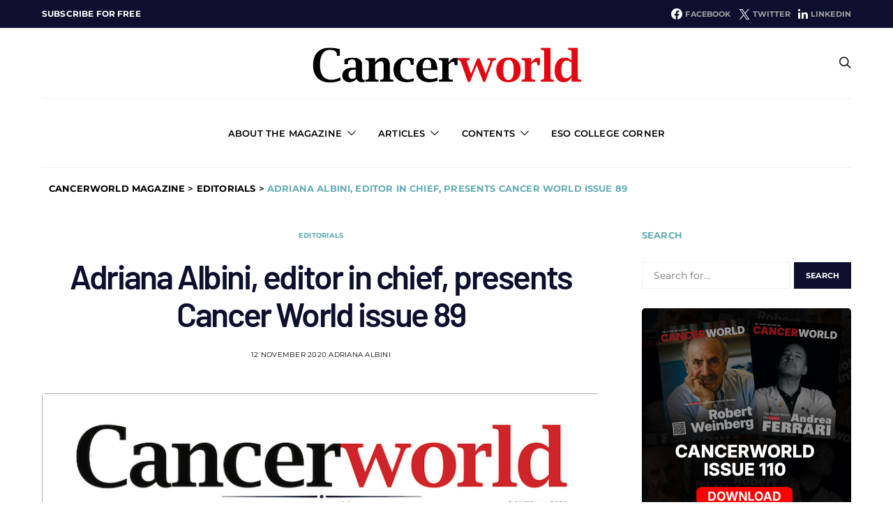

--- FILE ---
content_type: text/html; charset=UTF-8
request_url: https://cancerworld.net/adriana-albini-editor-in-chief-presents-cancer-world-issue-89/
body_size: 32018
content:
<!DOCTYPE html>
<html dir="ltr" lang="en-GB" prefix="og: https://ogp.me/ns#">
	<head>
		<meta charset="UTF-8">
		<meta name="viewport" content="width=device-width, initial-scale=1">
		<link rel="profile" href="http://gmpg.org/xfn/11">
				<title>Adriana Albini, editor in chief, presents Cancer World issue 89 | Cancerworld Magazine</title>

		<!-- All in One SEO 4.9.3 - aioseo.com -->
	<meta name="description" content="Editor Adriana Albini talks readers through the stories we’ve selected for our Winter print issue. They cover a wide range of topics, but are really interested only in one thing: how do we improve the quality of care we tailor to every patient? Take a look (5 mins) https://youtu.be/ig4RdfDztu4 Click here to download CW issue" />
	<meta name="robots" content="max-image-preview:large" />
	<meta name="author" content="Adriana Albini"/>
	<meta name="google-site-verification" content="Mwd1ige8xIwxDvCVFxnQc57bNm9bremu_KjkVoc4OH8" />
	<link rel="canonical" href="https://cancerworld.net/adriana-albini-editor-in-chief-presents-cancer-world-issue-89/" />
	<meta name="generator" content="All in One SEO (AIOSEO) 4.9.3" />
		<meta property="og:locale" content="en_GB" />
		<meta property="og:site_name" content="Cancerworld Magazine |" />
		<meta property="og:type" content="article" />
		<meta property="og:title" content="Adriana Albini, editor in chief, presents Cancer World issue 89 | Cancerworld Magazine" />
		<meta property="og:description" content="Editor Adriana Albini talks readers through the stories we’ve selected for our Winter print issue. They cover a wide range of topics, but are really interested only in one thing: how do we improve the quality of care we tailor to every patient? Take a look (5 mins) https://youtu.be/ig4RdfDztu4 Click here to download CW issue" />
		<meta property="og:url" content="https://cancerworld.net/adriana-albini-editor-in-chief-presents-cancer-world-issue-89/" />
		<meta property="og:image" content="https://cancerworld.net/wp-content/uploads/2020/11/CW89_cover.jpg" />
		<meta property="og:image:secure_url" content="https://cancerworld.net/wp-content/uploads/2020/11/CW89_cover.jpg" />
		<meta property="og:image:width" content="768" />
		<meta property="og:image:height" content="974" />
		<meta property="article:published_time" content="2020-11-12T22:53:23+00:00" />
		<meta property="article:modified_time" content="2020-12-17T22:09:37+00:00" />
		<meta property="article:publisher" content="https://www.facebook.com/CancerWorldMagazine" />
		<meta name="twitter:card" content="summary" />
		<meta name="twitter:site" content="@CancerWorldmag" />
		<meta name="twitter:title" content="Adriana Albini, editor in chief, presents Cancer World issue 89 | Cancerworld Magazine" />
		<meta name="twitter:description" content="Editor Adriana Albini talks readers through the stories we’ve selected for our Winter print issue. They cover a wide range of topics, but are really interested only in one thing: how do we improve the quality of care we tailor to every patient? Take a look (5 mins) https://youtu.be/ig4RdfDztu4 Click here to download CW issue" />
		<meta name="twitter:creator" content="@CancerWorldmag" />
		<meta name="twitter:image" content="https://cancerworld.net/wp-content/uploads/2020/11/CW89_cover.jpg" />
		<script type="application/ld+json" class="aioseo-schema">
			{"@context":"https:\/\/schema.org","@graph":[{"@type":"BlogPosting","@id":"https:\/\/cancerworld.net\/adriana-albini-editor-in-chief-presents-cancer-world-issue-89\/#blogposting","name":"Adriana Albini, editor in chief, presents Cancer World issue 89 | Cancerworld Magazine","headline":"Adriana Albini, editor in chief, presents Cancer World issue 89","author":{"@id":"https:\/\/cancerworld.net\/author\/adriana-albini\/#author"},"publisher":{"@id":"https:\/\/cancerworld.net\/#organization"},"image":{"@type":"ImageObject","url":"https:\/\/cancerworld.net\/wp-content\/uploads\/2020\/11\/CW89_cover.jpg","width":768,"height":974},"datePublished":"2020-11-12T23:53:23+01:00","dateModified":"2020-12-17T23:09:37+01:00","inLanguage":"en-GB","mainEntityOfPage":{"@id":"https:\/\/cancerworld.net\/adriana-albini-editor-in-chief-presents-cancer-world-issue-89\/#webpage"},"isPartOf":{"@id":"https:\/\/cancerworld.net\/adriana-albini-editor-in-chief-presents-cancer-world-issue-89\/#webpage"},"articleSection":"Editorials"},{"@type":"BreadcrumbList","@id":"https:\/\/cancerworld.net\/adriana-albini-editor-in-chief-presents-cancer-world-issue-89\/#breadcrumblist","itemListElement":[{"@type":"ListItem","@id":"https:\/\/cancerworld.net#listItem","position":1,"name":"Home","item":"https:\/\/cancerworld.net","nextItem":{"@type":"ListItem","@id":"https:\/\/cancerworld.net\/editorials\/#listItem","name":"Editorials"}},{"@type":"ListItem","@id":"https:\/\/cancerworld.net\/editorials\/#listItem","position":2,"name":"Editorials","item":"https:\/\/cancerworld.net\/editorials\/","nextItem":{"@type":"ListItem","@id":"https:\/\/cancerworld.net\/adriana-albini-editor-in-chief-presents-cancer-world-issue-89\/#listItem","name":"Adriana Albini, editor in chief, presents Cancer World issue 89"},"previousItem":{"@type":"ListItem","@id":"https:\/\/cancerworld.net#listItem","name":"Home"}},{"@type":"ListItem","@id":"https:\/\/cancerworld.net\/adriana-albini-editor-in-chief-presents-cancer-world-issue-89\/#listItem","position":3,"name":"Adriana Albini, editor in chief, presents Cancer World issue 89","previousItem":{"@type":"ListItem","@id":"https:\/\/cancerworld.net\/editorials\/#listItem","name":"Editorials"}}]},{"@type":"Organization","@id":"https:\/\/cancerworld.net\/#organization","name":"Cancer World | Shaping the future of cancer care","url":"https:\/\/cancerworld.net\/","logo":{"@type":"ImageObject","url":"https:\/\/cancerworld.net\/wp-content\/uploads\/2020\/11\/cancerworld_testata_1000x200.png","@id":"https:\/\/cancerworld.net\/adriana-albini-editor-in-chief-presents-cancer-world-issue-89\/#organizationLogo","width":1000,"height":200},"image":{"@id":"https:\/\/cancerworld.net\/adriana-albini-editor-in-chief-presents-cancer-world-issue-89\/#organizationLogo"},"sameAs":["https:\/\/www.facebook.com\/CancerWorldMagazine","https:\/\/twitter.com\/CancerWorldmag","https:\/\/www.youtube.com\/","https:\/\/linkedin.com\/company\/cancerworld"]},{"@type":"Person","@id":"https:\/\/cancerworld.net\/author\/adriana-albini\/#author","url":"https:\/\/cancerworld.net\/author\/adriana-albini\/","name":"Adriana Albini"},{"@type":"WebPage","@id":"https:\/\/cancerworld.net\/adriana-albini-editor-in-chief-presents-cancer-world-issue-89\/#webpage","url":"https:\/\/cancerworld.net\/adriana-albini-editor-in-chief-presents-cancer-world-issue-89\/","name":"Adriana Albini, editor in chief, presents Cancer World issue 89 | Cancerworld Magazine","description":"Editor Adriana Albini talks readers through the stories we\u2019ve selected for our Winter print issue. They cover a wide range of topics, but are really interested only in one thing: how do we improve the quality of care we tailor to every patient? Take a look (5 mins) https:\/\/youtu.be\/ig4RdfDztu4 Click here to download CW issue","inLanguage":"en-GB","isPartOf":{"@id":"https:\/\/cancerworld.net\/#website"},"breadcrumb":{"@id":"https:\/\/cancerworld.net\/adriana-albini-editor-in-chief-presents-cancer-world-issue-89\/#breadcrumblist"},"author":{"@id":"https:\/\/cancerworld.net\/author\/adriana-albini\/#author"},"creator":{"@id":"https:\/\/cancerworld.net\/author\/adriana-albini\/#author"},"image":{"@type":"ImageObject","url":"https:\/\/cancerworld.net\/wp-content\/uploads\/2020\/11\/CW89_cover.jpg","@id":"https:\/\/cancerworld.net\/adriana-albini-editor-in-chief-presents-cancer-world-issue-89\/#mainImage","width":768,"height":974},"primaryImageOfPage":{"@id":"https:\/\/cancerworld.net\/adriana-albini-editor-in-chief-presents-cancer-world-issue-89\/#mainImage"},"datePublished":"2020-11-12T23:53:23+01:00","dateModified":"2020-12-17T23:09:37+01:00"},{"@type":"WebSite","@id":"https:\/\/cancerworld.net\/#website","url":"https:\/\/cancerworld.net\/","name":"Cancerworld Magazine","inLanguage":"en-GB","publisher":{"@id":"https:\/\/cancerworld.net\/#organization"}}]}
		</script>
		<!-- All in One SEO -->

<link rel="alternate" type="application/rss+xml" title="Cancerworld Magazine &raquo; Feed" href="https://cancerworld.net/feed/" />
<link rel="alternate" type="application/rss+xml" title="Cancerworld Magazine &raquo; Comments Feed" href="https://cancerworld.net/comments/feed/" />
<link rel="alternate" title="oEmbed (JSON)" type="application/json+oembed" href="https://cancerworld.net/wp-json/oembed/1.0/embed?url=https%3A%2F%2Fcancerworld.net%2Fadriana-albini-editor-in-chief-presents-cancer-world-issue-89%2F" />
<link rel="alternate" title="oEmbed (XML)" type="text/xml+oembed" href="https://cancerworld.net/wp-json/oembed/1.0/embed?url=https%3A%2F%2Fcancerworld.net%2Fadriana-albini-editor-in-chief-presents-cancer-world-issue-89%2F&#038;format=xml" />
			<link rel="preload" href="https://cancerworld.net/wp-content/plugins/canvas/assets/fonts/canvas-icons.woff" as="font" type="font/woff" crossorigin>
			<style id='wp-img-auto-sizes-contain-inline-css' type='text/css'>
img:is([sizes=auto i],[sizes^="auto," i]){contain-intrinsic-size:3000px 1500px}
/*# sourceURL=wp-img-auto-sizes-contain-inline-css */
</style>
<link rel='stylesheet' id='canvas-css' href='https://cancerworld.net/wp-content/plugins/canvas/assets/css/canvas.css?ver=2.5.1' type='text/css' media='all' />
<link rel='alternate stylesheet' id='powerkit-icons-css' href='https://cancerworld.net/wp-content/plugins/powerkit/assets/fonts/powerkit-icons.woff?ver=3.0.4' type='text/css' as='font' type='font/wof' crossorigin />
<link rel='stylesheet' id='powerkit-css' href='https://cancerworld.net/wp-content/plugins/powerkit/assets/css/powerkit.css?ver=3.0.4' type='text/css' media='all' />
<style id='wp-emoji-styles-inline-css' type='text/css'>

	img.wp-smiley, img.emoji {
		display: inline !important;
		border: none !important;
		box-shadow: none !important;
		height: 1em !important;
		width: 1em !important;
		margin: 0 0.07em !important;
		vertical-align: -0.1em !important;
		background: none !important;
		padding: 0 !important;
	}
/*# sourceURL=wp-emoji-styles-inline-css */
</style>
<style id='wp-block-library-inline-css' type='text/css'>
:root{--wp-block-synced-color:#7a00df;--wp-block-synced-color--rgb:122,0,223;--wp-bound-block-color:var(--wp-block-synced-color);--wp-editor-canvas-background:#ddd;--wp-admin-theme-color:#007cba;--wp-admin-theme-color--rgb:0,124,186;--wp-admin-theme-color-darker-10:#006ba1;--wp-admin-theme-color-darker-10--rgb:0,107,160.5;--wp-admin-theme-color-darker-20:#005a87;--wp-admin-theme-color-darker-20--rgb:0,90,135;--wp-admin-border-width-focus:2px}@media (min-resolution:192dpi){:root{--wp-admin-border-width-focus:1.5px}}.wp-element-button{cursor:pointer}:root .has-very-light-gray-background-color{background-color:#eee}:root .has-very-dark-gray-background-color{background-color:#313131}:root .has-very-light-gray-color{color:#eee}:root .has-very-dark-gray-color{color:#313131}:root .has-vivid-green-cyan-to-vivid-cyan-blue-gradient-background{background:linear-gradient(135deg,#00d084,#0693e3)}:root .has-purple-crush-gradient-background{background:linear-gradient(135deg,#34e2e4,#4721fb 50%,#ab1dfe)}:root .has-hazy-dawn-gradient-background{background:linear-gradient(135deg,#faaca8,#dad0ec)}:root .has-subdued-olive-gradient-background{background:linear-gradient(135deg,#fafae1,#67a671)}:root .has-atomic-cream-gradient-background{background:linear-gradient(135deg,#fdd79a,#004a59)}:root .has-nightshade-gradient-background{background:linear-gradient(135deg,#330968,#31cdcf)}:root .has-midnight-gradient-background{background:linear-gradient(135deg,#020381,#2874fc)}:root{--wp--preset--font-size--normal:16px;--wp--preset--font-size--huge:42px}.has-regular-font-size{font-size:1em}.has-larger-font-size{font-size:2.625em}.has-normal-font-size{font-size:var(--wp--preset--font-size--normal)}.has-huge-font-size{font-size:var(--wp--preset--font-size--huge)}.has-text-align-center{text-align:center}.has-text-align-left{text-align:left}.has-text-align-right{text-align:right}.has-fit-text{white-space:nowrap!important}#end-resizable-editor-section{display:none}.aligncenter{clear:both}.items-justified-left{justify-content:flex-start}.items-justified-center{justify-content:center}.items-justified-right{justify-content:flex-end}.items-justified-space-between{justify-content:space-between}.screen-reader-text{border:0;clip-path:inset(50%);height:1px;margin:-1px;overflow:hidden;padding:0;position:absolute;width:1px;word-wrap:normal!important}.screen-reader-text:focus{background-color:#ddd;clip-path:none;color:#444;display:block;font-size:1em;height:auto;left:5px;line-height:normal;padding:15px 23px 14px;text-decoration:none;top:5px;width:auto;z-index:100000}html :where(.has-border-color){border-style:solid}html :where([style*=border-top-color]){border-top-style:solid}html :where([style*=border-right-color]){border-right-style:solid}html :where([style*=border-bottom-color]){border-bottom-style:solid}html :where([style*=border-left-color]){border-left-style:solid}html :where([style*=border-width]){border-style:solid}html :where([style*=border-top-width]){border-top-style:solid}html :where([style*=border-right-width]){border-right-style:solid}html :where([style*=border-bottom-width]){border-bottom-style:solid}html :where([style*=border-left-width]){border-left-style:solid}html :where(img[class*=wp-image-]){height:auto;max-width:100%}:where(figure){margin:0 0 1em}html :where(.is-position-sticky){--wp-admin--admin-bar--position-offset:var(--wp-admin--admin-bar--height,0px)}@media screen and (max-width:600px){html :where(.is-position-sticky){--wp-admin--admin-bar--position-offset:0px}}

/*# sourceURL=wp-block-library-inline-css */
</style><link rel='stylesheet' id='canvas-block-posts-style-css' href='https://cancerworld.net/wp-content/plugins/canvas/components/posts/block-posts/block-posts.css?ver=1750188493' type='text/css' media='all' />
<style id='global-styles-inline-css' type='text/css'>
:root{--wp--preset--aspect-ratio--square: 1;--wp--preset--aspect-ratio--4-3: 4/3;--wp--preset--aspect-ratio--3-4: 3/4;--wp--preset--aspect-ratio--3-2: 3/2;--wp--preset--aspect-ratio--2-3: 2/3;--wp--preset--aspect-ratio--16-9: 16/9;--wp--preset--aspect-ratio--9-16: 9/16;--wp--preset--color--black: #000000;--wp--preset--color--cyan-bluish-gray: #abb8c3;--wp--preset--color--white: #ffffff;--wp--preset--color--pale-pink: #f78da7;--wp--preset--color--vivid-red: #cf2e2e;--wp--preset--color--luminous-vivid-orange: #ff6900;--wp--preset--color--luminous-vivid-amber: #fcb900;--wp--preset--color--light-green-cyan: #7bdcb5;--wp--preset--color--vivid-green-cyan: #00d084;--wp--preset--color--pale-cyan-blue: #8ed1fc;--wp--preset--color--vivid-cyan-blue: #0693e3;--wp--preset--color--vivid-purple: #9b51e0;--wp--preset--gradient--vivid-cyan-blue-to-vivid-purple: linear-gradient(135deg,rgb(6,147,227) 0%,rgb(155,81,224) 100%);--wp--preset--gradient--light-green-cyan-to-vivid-green-cyan: linear-gradient(135deg,rgb(122,220,180) 0%,rgb(0,208,130) 100%);--wp--preset--gradient--luminous-vivid-amber-to-luminous-vivid-orange: linear-gradient(135deg,rgb(252,185,0) 0%,rgb(255,105,0) 100%);--wp--preset--gradient--luminous-vivid-orange-to-vivid-red: linear-gradient(135deg,rgb(255,105,0) 0%,rgb(207,46,46) 100%);--wp--preset--gradient--very-light-gray-to-cyan-bluish-gray: linear-gradient(135deg,rgb(238,238,238) 0%,rgb(169,184,195) 100%);--wp--preset--gradient--cool-to-warm-spectrum: linear-gradient(135deg,rgb(74,234,220) 0%,rgb(151,120,209) 20%,rgb(207,42,186) 40%,rgb(238,44,130) 60%,rgb(251,105,98) 80%,rgb(254,248,76) 100%);--wp--preset--gradient--blush-light-purple: linear-gradient(135deg,rgb(255,206,236) 0%,rgb(152,150,240) 100%);--wp--preset--gradient--blush-bordeaux: linear-gradient(135deg,rgb(254,205,165) 0%,rgb(254,45,45) 50%,rgb(107,0,62) 100%);--wp--preset--gradient--luminous-dusk: linear-gradient(135deg,rgb(255,203,112) 0%,rgb(199,81,192) 50%,rgb(65,88,208) 100%);--wp--preset--gradient--pale-ocean: linear-gradient(135deg,rgb(255,245,203) 0%,rgb(182,227,212) 50%,rgb(51,167,181) 100%);--wp--preset--gradient--electric-grass: linear-gradient(135deg,rgb(202,248,128) 0%,rgb(113,206,126) 100%);--wp--preset--gradient--midnight: linear-gradient(135deg,rgb(2,3,129) 0%,rgb(40,116,252) 100%);--wp--preset--font-size--small: 13px;--wp--preset--font-size--medium: 20px;--wp--preset--font-size--large: 36px;--wp--preset--font-size--x-large: 42px;--wp--preset--spacing--20: 0.44rem;--wp--preset--spacing--30: 0.67rem;--wp--preset--spacing--40: 1rem;--wp--preset--spacing--50: 1.5rem;--wp--preset--spacing--60: 2.25rem;--wp--preset--spacing--70: 3.38rem;--wp--preset--spacing--80: 5.06rem;--wp--preset--shadow--natural: 6px 6px 9px rgba(0, 0, 0, 0.2);--wp--preset--shadow--deep: 12px 12px 50px rgba(0, 0, 0, 0.4);--wp--preset--shadow--sharp: 6px 6px 0px rgba(0, 0, 0, 0.2);--wp--preset--shadow--outlined: 6px 6px 0px -3px rgb(255, 255, 255), 6px 6px rgb(0, 0, 0);--wp--preset--shadow--crisp: 6px 6px 0px rgb(0, 0, 0);}:where(.is-layout-flex){gap: 0.5em;}:where(.is-layout-grid){gap: 0.5em;}body .is-layout-flex{display: flex;}.is-layout-flex{flex-wrap: wrap;align-items: center;}.is-layout-flex > :is(*, div){margin: 0;}body .is-layout-grid{display: grid;}.is-layout-grid > :is(*, div){margin: 0;}:where(.wp-block-columns.is-layout-flex){gap: 2em;}:where(.wp-block-columns.is-layout-grid){gap: 2em;}:where(.wp-block-post-template.is-layout-flex){gap: 1.25em;}:where(.wp-block-post-template.is-layout-grid){gap: 1.25em;}.has-black-color{color: var(--wp--preset--color--black) !important;}.has-cyan-bluish-gray-color{color: var(--wp--preset--color--cyan-bluish-gray) !important;}.has-white-color{color: var(--wp--preset--color--white) !important;}.has-pale-pink-color{color: var(--wp--preset--color--pale-pink) !important;}.has-vivid-red-color{color: var(--wp--preset--color--vivid-red) !important;}.has-luminous-vivid-orange-color{color: var(--wp--preset--color--luminous-vivid-orange) !important;}.has-luminous-vivid-amber-color{color: var(--wp--preset--color--luminous-vivid-amber) !important;}.has-light-green-cyan-color{color: var(--wp--preset--color--light-green-cyan) !important;}.has-vivid-green-cyan-color{color: var(--wp--preset--color--vivid-green-cyan) !important;}.has-pale-cyan-blue-color{color: var(--wp--preset--color--pale-cyan-blue) !important;}.has-vivid-cyan-blue-color{color: var(--wp--preset--color--vivid-cyan-blue) !important;}.has-vivid-purple-color{color: var(--wp--preset--color--vivid-purple) !important;}.has-black-background-color{background-color: var(--wp--preset--color--black) !important;}.has-cyan-bluish-gray-background-color{background-color: var(--wp--preset--color--cyan-bluish-gray) !important;}.has-white-background-color{background-color: var(--wp--preset--color--white) !important;}.has-pale-pink-background-color{background-color: var(--wp--preset--color--pale-pink) !important;}.has-vivid-red-background-color{background-color: var(--wp--preset--color--vivid-red) !important;}.has-luminous-vivid-orange-background-color{background-color: var(--wp--preset--color--luminous-vivid-orange) !important;}.has-luminous-vivid-amber-background-color{background-color: var(--wp--preset--color--luminous-vivid-amber) !important;}.has-light-green-cyan-background-color{background-color: var(--wp--preset--color--light-green-cyan) !important;}.has-vivid-green-cyan-background-color{background-color: var(--wp--preset--color--vivid-green-cyan) !important;}.has-pale-cyan-blue-background-color{background-color: var(--wp--preset--color--pale-cyan-blue) !important;}.has-vivid-cyan-blue-background-color{background-color: var(--wp--preset--color--vivid-cyan-blue) !important;}.has-vivid-purple-background-color{background-color: var(--wp--preset--color--vivid-purple) !important;}.has-black-border-color{border-color: var(--wp--preset--color--black) !important;}.has-cyan-bluish-gray-border-color{border-color: var(--wp--preset--color--cyan-bluish-gray) !important;}.has-white-border-color{border-color: var(--wp--preset--color--white) !important;}.has-pale-pink-border-color{border-color: var(--wp--preset--color--pale-pink) !important;}.has-vivid-red-border-color{border-color: var(--wp--preset--color--vivid-red) !important;}.has-luminous-vivid-orange-border-color{border-color: var(--wp--preset--color--luminous-vivid-orange) !important;}.has-luminous-vivid-amber-border-color{border-color: var(--wp--preset--color--luminous-vivid-amber) !important;}.has-light-green-cyan-border-color{border-color: var(--wp--preset--color--light-green-cyan) !important;}.has-vivid-green-cyan-border-color{border-color: var(--wp--preset--color--vivid-green-cyan) !important;}.has-pale-cyan-blue-border-color{border-color: var(--wp--preset--color--pale-cyan-blue) !important;}.has-vivid-cyan-blue-border-color{border-color: var(--wp--preset--color--vivid-cyan-blue) !important;}.has-vivid-purple-border-color{border-color: var(--wp--preset--color--vivid-purple) !important;}.has-vivid-cyan-blue-to-vivid-purple-gradient-background{background: var(--wp--preset--gradient--vivid-cyan-blue-to-vivid-purple) !important;}.has-light-green-cyan-to-vivid-green-cyan-gradient-background{background: var(--wp--preset--gradient--light-green-cyan-to-vivid-green-cyan) !important;}.has-luminous-vivid-amber-to-luminous-vivid-orange-gradient-background{background: var(--wp--preset--gradient--luminous-vivid-amber-to-luminous-vivid-orange) !important;}.has-luminous-vivid-orange-to-vivid-red-gradient-background{background: var(--wp--preset--gradient--luminous-vivid-orange-to-vivid-red) !important;}.has-very-light-gray-to-cyan-bluish-gray-gradient-background{background: var(--wp--preset--gradient--very-light-gray-to-cyan-bluish-gray) !important;}.has-cool-to-warm-spectrum-gradient-background{background: var(--wp--preset--gradient--cool-to-warm-spectrum) !important;}.has-blush-light-purple-gradient-background{background: var(--wp--preset--gradient--blush-light-purple) !important;}.has-blush-bordeaux-gradient-background{background: var(--wp--preset--gradient--blush-bordeaux) !important;}.has-luminous-dusk-gradient-background{background: var(--wp--preset--gradient--luminous-dusk) !important;}.has-pale-ocean-gradient-background{background: var(--wp--preset--gradient--pale-ocean) !important;}.has-electric-grass-gradient-background{background: var(--wp--preset--gradient--electric-grass) !important;}.has-midnight-gradient-background{background: var(--wp--preset--gradient--midnight) !important;}.has-small-font-size{font-size: var(--wp--preset--font-size--small) !important;}.has-medium-font-size{font-size: var(--wp--preset--font-size--medium) !important;}.has-large-font-size{font-size: var(--wp--preset--font-size--large) !important;}.has-x-large-font-size{font-size: var(--wp--preset--font-size--x-large) !important;}
/*# sourceURL=global-styles-inline-css */
</style>

<style id='classic-theme-styles-inline-css' type='text/css'>
/*! This file is auto-generated */
.wp-block-button__link{color:#fff;background-color:#32373c;border-radius:9999px;box-shadow:none;text-decoration:none;padding:calc(.667em + 2px) calc(1.333em + 2px);font-size:1.125em}.wp-block-file__button{background:#32373c;color:#fff;text-decoration:none}
/*# sourceURL=/wp-includes/css/classic-themes.min.css */
</style>
<link rel='stylesheet' id='canvas-block-posts-sidebar-css' href='https://cancerworld.net/wp-content/plugins/canvas/components/posts/block-posts-sidebar/block-posts-sidebar.css?ver=1750188493' type='text/css' media='all' />
<link rel='stylesheet' id='mpp_gutenberg-css' href='https://cancerworld.net/wp-content/plugins/metronet-profile-picture/dist/blocks.style.build.css?ver=2.6.3' type='text/css' media='all' />
<link rel='stylesheet' id='csco-block-posts-sidebar-style-css' href='https://cancerworld.net/wp-content/themes/authentic/css/blocks/posts-sidebar.css?ver=1608731470' type='text/css' media='all' />
<link rel='stylesheet' id='csco-block-twitter-slider-style-css' href='https://cancerworld.net/wp-content/themes/authentic/css/blocks/twitter-slider.css?ver=1608731470' type='text/css' media='all' />
<link rel='stylesheet' id='csco-block-tiles-style-css' href='https://cancerworld.net/wp-content/themes/authentic/css/blocks/tiles.css?ver=1608731470' type='text/css' media='all' />
<link rel='stylesheet' id='csco-block-horizontal-tiles-style-css' href='https://cancerworld.net/wp-content/themes/authentic/css/blocks/horizontal-tiles.css?ver=1608731470' type='text/css' media='all' />
<link rel='stylesheet' id='csco-block-full-style-css' href='https://cancerworld.net/wp-content/themes/authentic/css/blocks/full.css?ver=1608731470' type='text/css' media='all' />
<link rel='stylesheet' id='csco-block-slider-style-css' href='https://cancerworld.net/wp-content/themes/authentic/css/blocks/slider.css?ver=1608731470' type='text/css' media='all' />
<link rel='stylesheet' id='csco-block-carousel-style-css' href='https://cancerworld.net/wp-content/themes/authentic/css/blocks/carousel.css?ver=1608731470' type='text/css' media='all' />
<link rel='stylesheet' id='csco-block-wide-style-css' href='https://cancerworld.net/wp-content/themes/authentic/css/blocks/wide.css?ver=1608731470' type='text/css' media='all' />
<link rel='stylesheet' id='csco-block-narrow-style-css' href='https://cancerworld.net/wp-content/themes/authentic/css/blocks/narrow.css?ver=1608731470' type='text/css' media='all' />
<link rel='stylesheet' id='absolute-reviews-css' href='https://cancerworld.net/wp-content/plugins/absolute-reviews/public/css/absolute-reviews-public.css?ver=1.1.6' type='text/css' media='all' />
<link rel='stylesheet' id='advanced-popups-css' href='https://cancerworld.net/wp-content/plugins/advanced-popups/public/css/advanced-popups-public.css?ver=1.2.2' type='text/css' media='all' />
<link rel='stylesheet' id='canvas-block-heading-style-css' href='https://cancerworld.net/wp-content/plugins/canvas/components/content-formatting/block-heading/block.css?ver=1750188493' type='text/css' media='all' />
<link rel='stylesheet' id='canvas-block-list-style-css' href='https://cancerworld.net/wp-content/plugins/canvas/components/content-formatting/block-list/block.css?ver=1750188493' type='text/css' media='all' />
<link rel='stylesheet' id='canvas-block-paragraph-style-css' href='https://cancerworld.net/wp-content/plugins/canvas/components/content-formatting/block-paragraph/block.css?ver=1750188493' type='text/css' media='all' />
<link rel='stylesheet' id='canvas-block-separator-style-css' href='https://cancerworld.net/wp-content/plugins/canvas/components/content-formatting/block-separator/block.css?ver=1750188493' type='text/css' media='all' />
<link rel='stylesheet' id='canvas-block-group-style-css' href='https://cancerworld.net/wp-content/plugins/canvas/components/basic-elements/block-group/block.css?ver=1750188493' type='text/css' media='all' />
<link rel='stylesheet' id='canvas-block-cover-style-css' href='https://cancerworld.net/wp-content/plugins/canvas/components/basic-elements/block-cover/block.css?ver=1750188493' type='text/css' media='all' />
<link rel='stylesheet' id='contact-form-7-css' href='https://cancerworld.net/wp-content/plugins/contact-form-7/includes/css/styles.css?ver=6.1.4' type='text/css' media='all' />
<link rel='stylesheet' id='pdfprnt_frontend-css' href='https://cancerworld.net/wp-content/plugins/pdf-print/css/frontend.css?ver=2.4.5' type='text/css' media='all' />
<link rel='stylesheet' id='powerkit-author-box-css' href='https://cancerworld.net/wp-content/plugins/powerkit/modules/author-box/public/css/public-powerkit-author-box.css?ver=3.0.4' type='text/css' media='all' />
<link rel='stylesheet' id='powerkit-basic-elements-css' href='https://cancerworld.net/wp-content/plugins/powerkit/modules/basic-elements/public/css/public-powerkit-basic-elements.css?ver=3.0.4' type='text/css' media='screen' />
<link rel='stylesheet' id='powerkit-coming-soon-css' href='https://cancerworld.net/wp-content/plugins/powerkit/modules/coming-soon/public/css/public-powerkit-coming-soon.css?ver=3.0.4' type='text/css' media='all' />
<link rel='stylesheet' id='powerkit-content-formatting-css' href='https://cancerworld.net/wp-content/plugins/powerkit/modules/content-formatting/public/css/public-powerkit-content-formatting.css?ver=3.0.4' type='text/css' media='all' />
<link rel='stylesheet' id='powerkit-сontributors-css' href='https://cancerworld.net/wp-content/plugins/powerkit/modules/contributors/public/css/public-powerkit-contributors.css?ver=3.0.4' type='text/css' media='all' />
<link rel='stylesheet' id='powerkit-facebook-css' href='https://cancerworld.net/wp-content/plugins/powerkit/modules/facebook/public/css/public-powerkit-facebook.css?ver=3.0.4' type='text/css' media='all' />
<link rel='stylesheet' id='powerkit-featured-categories-css' href='https://cancerworld.net/wp-content/plugins/powerkit/modules/featured-categories/public/css/public-powerkit-featured-categories.css?ver=3.0.4' type='text/css' media='all' />
<link rel='stylesheet' id='powerkit-inline-posts-css' href='https://cancerworld.net/wp-content/plugins/powerkit/modules/inline-posts/public/css/public-powerkit-inline-posts.css?ver=3.0.4' type='text/css' media='all' />
<link rel='stylesheet' id='powerkit-instagram-css' href='https://cancerworld.net/wp-content/plugins/powerkit/modules/instagram/public/css/public-powerkit-instagram.css?ver=3.0.4' type='text/css' media='all' />
<link rel='stylesheet' id='powerkit-justified-gallery-css' href='https://cancerworld.net/wp-content/plugins/powerkit/modules/justified-gallery/public/css/public-powerkit-justified-gallery.css?ver=3.0.4' type='text/css' media='all' />
<link rel='stylesheet' id='glightbox-css' href='https://cancerworld.net/wp-content/plugins/powerkit/modules/lightbox/public/css/glightbox.min.css?ver=3.0.4' type='text/css' media='all' />
<link rel='stylesheet' id='powerkit-lightbox-css' href='https://cancerworld.net/wp-content/plugins/powerkit/modules/lightbox/public/css/public-powerkit-lightbox.css?ver=3.0.4' type='text/css' media='all' />
<link rel='stylesheet' id='powerkit-opt-in-forms-css' href='https://cancerworld.net/wp-content/plugins/powerkit/modules/opt-in-forms/public/css/public-powerkit-opt-in-forms.css?ver=3.0.4' type='text/css' media='all' />
<link rel='stylesheet' id='powerkit-pinterest-css' href='https://cancerworld.net/wp-content/plugins/powerkit/modules/pinterest/public/css/public-powerkit-pinterest.css?ver=3.0.4' type='text/css' media='all' />
<link rel='stylesheet' id='powerkit-scroll-to-top-css' href='https://cancerworld.net/wp-content/plugins/powerkit/modules/scroll-to-top/public/css/public-powerkit-scroll-to-top.css?ver=3.0.4' type='text/css' media='all' />
<link rel='stylesheet' id='powerkit-share-buttons-css' href='https://cancerworld.net/wp-content/plugins/powerkit/modules/share-buttons/public/css/public-powerkit-share-buttons.css?ver=3.0.4' type='text/css' media='all' />
<link rel='stylesheet' id='powerkit-social-links-css' href='https://cancerworld.net/wp-content/plugins/powerkit/modules/social-links/public/css/public-powerkit-social-links.css?ver=3.0.4' type='text/css' media='all' />
<link rel='stylesheet' id='powerkit-table-of-contents-css' href='https://cancerworld.net/wp-content/plugins/powerkit/modules/table-of-contents/public/css/public-powerkit-table-of-contents.css?ver=3.0.4' type='text/css' media='all' />
<link rel='stylesheet' id='powerkit-twitter-css' href='https://cancerworld.net/wp-content/plugins/powerkit/modules/twitter/public/css/public-powerkit-twitter.css?ver=3.0.4' type='text/css' media='all' />
<link rel='stylesheet' id='powerkit-widget-about-css' href='https://cancerworld.net/wp-content/plugins/powerkit/modules/widget-about/public/css/public-powerkit-widget-about.css?ver=3.0.4' type='text/css' media='all' />
<link rel='stylesheet' id='csco-styles-css' href='https://cancerworld.net/wp-content/themes/authentic/style.css?ver=1.0.0' type='text/css' media='all' />
<link rel='stylesheet' id='searchwp-live-search-css' href='https://cancerworld.net/wp-content/plugins/searchwp-live-ajax-search/assets/styles/style.min.css?ver=1.8.7' type='text/css' media='all' />
<style id='searchwp-live-search-inline-css' type='text/css'>
.searchwp-live-search-result .searchwp-live-search-result--title a {
  font-size: 16px;
}
.searchwp-live-search-result .searchwp-live-search-result--price {
  font-size: 14px;
}
.searchwp-live-search-result .searchwp-live-search-result--add-to-cart .button {
  font-size: 14px;
}

/*# sourceURL=searchwp-live-search-inline-css */
</style>
<link rel='stylesheet' id='csco_child_css-css' href='https://cancerworld.net/wp-content/themes/authentic-child/style.css?ver=1.0.0' type='text/css' media='all' />
<script type="text/javascript" src="https://cancerworld.net/wp-includes/js/jquery/jquery.min.js?ver=3.7.1" id="jquery-core-js"></script>
<script type="text/javascript" src="https://cancerworld.net/wp-includes/js/jquery/jquery-migrate.min.js?ver=3.4.1" id="jquery-migrate-js"></script>
<script type="text/javascript" src="https://cancerworld.net/wp-content/plugins/advanced-popups/public/js/advanced-popups-public.js?ver=1.2.2" id="advanced-popups-js"></script>
<link rel="https://api.w.org/" href="https://cancerworld.net/wp-json/" /><link rel="alternate" title="JSON" type="application/json" href="https://cancerworld.net/wp-json/wp/v2/posts/11531" /><link rel="EditURI" type="application/rsd+xml" title="RSD" href="https://cancerworld.net/xmlrpc.php?rsd" />
<meta name="generator" content="WordPress 6.9" />
<link rel='shortlink' href='https://cancerworld.net/?p=11531' />
		<link rel="preload" href="https://cancerworld.net/wp-content/plugins/absolute-reviews/fonts/absolute-reviews-icons.woff" as="font" type="font/woff" crossorigin>
		
<!-- This site is using AdRotate v5.17.2 to display their advertisements - https://ajdg.solutions/ -->
<!-- AdRotate CSS -->
<style type="text/css" media="screen">
	.g { margin:0px; padding:0px; overflow:hidden; line-height:1; zoom:1; }
	.g img { height:auto; }
	.g-col { position:relative; float:left; }
	.g-col:first-child { margin-left: 0; }
	.g-col:last-child { margin-right: 0; }
	@media only screen and (max-width: 480px) {
		.g-col, .g-dyn, .g-single { width:100%; margin-left:0; margin-right:0; }
	}
</style>
<!-- /AdRotate CSS -->

		<link rel="preload" href="https://cancerworld.net/wp-content/plugins/advanced-popups/fonts/advanced-popups-icons.woff" as="font" type="font/woff" crossorigin>
		<link rel="icon" href="https://cancerworld.net/wp-content/uploads/2020/11/cropped-CW-512x512-1-32x32.jpg" sizes="32x32" />
<link rel="icon" href="https://cancerworld.net/wp-content/uploads/2020/11/cropped-CW-512x512-1-192x192.jpg" sizes="192x192" />
<link rel="apple-touch-icon" href="https://cancerworld.net/wp-content/uploads/2020/11/cropped-CW-512x512-1-180x180.jpg" />
<meta name="msapplication-TileImage" content="https://cancerworld.net/wp-content/uploads/2020/11/cropped-CW-512x512-1-270x270.jpg" />
<style id="kirki-inline-styles">body, .offcanvas, #search, input[type=search], input[type=text], input[type=number], input[type=email], input[type=tel], input[type=password], textarea, .form-control, .pk-card, .pagination-content, .adp-popup-type-content .adp-popup-container{background-color:#FFFFFF;}.entry-content .pk-block-bg-inverse, .pk-dropcap-bg-inverse:first-letter, .entry-content .has-drop-cap.is-cnvs-dropcap-bg-dark:first-letter{color:#FFFFFF!important;}body, input[type=search], input[type=text], input[type=number], input[type=email], input[type=tel], input[type=password], textarea, .abr-reviews-posts .abr-review-meta{color:#333333;}blockquote cite, figcaption, .wp-caption-text, .wp-block-gallery .blocks-gallery-item figcaption, .wp-block-image figcaption, .wp-block-audio figcaption, .wp-block-embed figcaption, .wp-block-pullquote cite, .wp-block-pullquote footer, .wp-block-pullquote .wp-block-pullquote__citation, .wp-block-quote cite, label, .text-small, .comment-metadata, .logged-in-as, .post-categories, .post-count, .product-count, .post-meta, .entry-content figcaption, .post-media figcaption, .post-tags, .sub-title, .tagcloud, .timestamp, #wp-calendar caption, .comment-metadata a, .comment-metadata, .widget_rss ul li cite, .widget_rss ul li .rss-date, .pk-widget-about .pk-about-small, .pk-share-buttons-total .pk-share-buttons-count, .pk-share-buttons-post-loop .pk-share-buttons-count, .pk-share-buttons-block-posts .pk-share-buttons-count, .pk-share-buttons-post-sidebar .pk-share-buttons-count, .pk-share-buttons-post-loop .pk-share-buttons-link:hover .pk-share-buttons-count, .pk-share-buttons-block-posts .pk-share-buttons-link:hover .pk-share-buttons-count, .pk-share-buttons-post-sidebar .pk-share-buttons-link:hover .pk-share-buttons-count, .title-share, .pk-social-links-template-default .pk-social-links-label, .pk-social-links-wrap .pk-social-links-label, .pk-color-secondary, .pk-twitter-default .pk-twitter-tweet:before, .cs-meet-team .pk-social-links-link, .abr-post-review .abr-review-score .abr-review-subtext .abr-data-label{color:#c9c9c9;}.owl-dot span, .abr-post-review .abr-review-score .abr-review-subtext .abr-data-info{background-color:#c9c9c9;}.entry-content p > code, a, #search .close, .button-link, .pk-share-buttons-total .pk-share-buttons-label, .pk-share-buttons-total .pk-share-buttons-title, .pk-social-links-wrap .pk-social-links-count, .pk-nav-tabs .pk-nav-link, .pk-nav-tabs .pk-nav-link.pk-active, .pk-tabs .pk-nav-pills .pk-nav-link, .pk-block-social-links .pk-social-links-link, .pk-block-social-links .pk-social-links-title, .pk-social-links-scheme-light .pk-social-links-link, .pk-social-links-scheme-light .pk-social-links-title, .pk-social-links-scheme-bold .pk-social-links-title, .pk-social-links-scheme-bold-rounded .pk-social-links-title, .pk-share-buttons-scheme-default .pk-share-buttons-link, .pk-share-buttons-after-post.pk-share-buttons-scheme-default .pk-share-buttons-link:not(:hover), .pk-share-buttons-before-post.pk-share-buttons-scheme-default .pk-share-buttons-link:not(:hover), .pk-toc ol > li:before, ol.pk-list-styled > li:before, h2.pk-heading-numbered:before, .pk-card-header a, .pk-twitter-info a, .pk-instagram-username a, .pk-social-links-template-default .pk-social-links-link, .pk-widget-contributors .pk-social-links-link, .cs-list-articles > li > a, .pk-block-contributors .author-name a, .edit-post-visual-editor.editor-styles-wrapper .pk-author-posts-single a, .pk-twitter-content a, .pk-block-author .pk-widget-author-container:not(.pk-bg-overlay) .pk-author-title a, .pk-share-buttons-scheme-simple-light .pk-share-buttons-link, .pk-share-buttons-scheme-simple-light .pk-share-buttons-count, .is-style-pk-share-buttons-simple-light .pk-share-buttons-link, .is-style-pk-share-buttons-simple-light .pk-share-buttons-link .pk-share-buttons-count, .is-style-pk-share-buttons-default .pk-share-buttons-link:not(hover), ol.is-style-cnvs-list-styled > li:before, h2.is-style-cnvs-heading-numbered:before, .cnvs-block-collapsible .cnvs-block-collapsible-title h6 a{color:#000000;}.owl-dot.active span{background-color:#000000;}a:hover, .button-link:hover, #search .close:hover, .pk-social-links-scheme-light:not(.pk-social-links-scheme-light-bg) .pk-social-links-link:hover .pk-social-links-title, .is-style-pk-social-links-bold .pk-social-links-link:hover .pk-social-links-title, .pk-social-links-scheme-bold .pk-social-links-link:hover .pk-social-links-title, .is-style-pk-social-links-bold-rounded .pk-social-links-link:hover .pk-social-links-title, .pk-social-links-scheme-bold-rounded .pk-social-links-link:hover .pk-social-links-title, .pk-nav-tabs .pk-nav-link:not(.pk-active):focus, .pk-nav-tabs .pk-nav-link:not(.pk-active):hover, .pk-card-header a:hover, .pk-twitter-info a:hover, .pk-instagram-username a:hover, .pk-widget-contributors .pk-social-links-link:hover, .cs-list-articles > li > a:hover, .pk-block-contributors .author-name a:hover, .edit-post-visual-editor.editor-styles-wrapper .pk-author-posts-single a:hover, .pk-twitter-content a:hover, .pk-block-author .pk-widget-author-container:not(.pk-bg-overlay) .pk-author-title a:hover, .cnvs-block-collapsible .cnvs-block-collapsible-title h6 a:hover{color:#A0A0A0;}.wp-block-separator{color:#EEEEEE;}hr, .wp-block-separator:not(.is-style-dots), .wp-block-pullquote:not([style*="border-color"]), .entry-content .table-bordered th, .entry-content .table-bordered td, section.widget .widget-wrap, .form-control, input[type=search], input[type=text], input[type=number], input[type=email], input[type=tel], input[type=password], textarea, select, .pk-collapsibles .pk-card, .post-archive .archive-compact .post-masonry, .post-archive .archive-compact .post-grid, .post-archive .archive-compact.archive-masonry section.widget, .post-archive .archive-compact.archive-grid section.widget, .archive-list section.widget .widget-wrap, .archive-standard section.widget .widget-wrap, .sidebar-offcanvas .widget, .pk-nav-tabs .pk-nav-link, .pk-collapsibles .pk-card + .pk-card, .cnvs-block-tabs .cnvs-block-tabs-buttons .cnvs-block-tabs-button a, .cnvs-block-collapsibles .cnvs-block-collapsible, .abr-reviews-posts .abr-post-item{border-color:#EEEEEE;}hr, .entry-content table th, .entry-content table td, .entry-content table tbody + tbody, .header-enabled .navbar-primary:not(.sticky-nav-slide) .navbar, .navigation.comment-navigation, .site-main > article > .post-author, .post-main .post-author, .comment-body + .comment-respond, .comment-list + .comment-respond, .comment-list article, .comment-list .pingback, .comment-list .trackback, .post-standard:not(.post-featured) + .post-standard:not(.post-featured), .archive-first + .archive-list, .single .section-carousel, .widget_nav_menu .menu > .menu-item:not(:first-child), .widget_pages li:not(:first-child) a, .widget_meta li:not(:first-child) a, .widget_categories > ul > li:not(:first-child), .widget_archive > ul > li:not(:first-child), .widget_categories .widget-wrap > ul > li:not(:first-child), .widget_archive .widget-wrap > ul > li:not(:first-child), .widget_recent_comments li:not(:first-child), .widget_recent_entries li:not(:first-child), #wp-calendar tbody td, .navigation.pagination, .navigation.pagination + .post-tags, .fb-comments, .post-tags, .page-header-simple .page-header + .post-archive, .section-grid + .site-content > .cs-container:before, .archive-pagination:not(:empty), .post-list:not(.post-featured) + .post-list:not(.post-featured), .post-list + .post, .post + .post-list, .cs-meet-team .cs-author .cs-author-posts, .pk-widget-contributors .pk-author-item, .pk-toc:not(:first-child), .pk-inline-posts:not(:first-child), .cnvs-block-toc:not(:first-child){border-top-color:#EEEEEE;}.entry-content thead th, .navbar-primary:not(.sticky-nav-slide) .navbar, .sticky-nav-slide, .topbar, .navbar-offcanvas, .navigation.comment-navigation, .widget_rss ul li, .searchwp-live-search-results.searchwp-live-search-results-showing .searchwp-live-search-result:not(:last-child) a, .pk-separator, .pk-toc:not(:last-child), .pk-inline-posts:not(:last-child), .cnvs-block-tabs.cnvs-block-tabs-vertical .cnvs-block-tabs-buttons .cnvs-block-tabs-button-active a, .cnvs-block-toc:not(:last-child){border-bottom-color:#EEEEEE;}.pk-nav-tabs .pk-nav-link:not(.pk-active):focus, .pk-nav-tabs .pk-nav-link:not(.pk-active):hover{background-color:#EEEEEE;}.wp-block-separator.is-style-dots:before{color:#EEEEEE;}.entry-content p > code, .site-main .pk-subscribe-form-wrap, .post-comments, .archive-list .pk-subscribe-form-wrap, .archive-full .pk-subscribe-form-wrap, .entry-content .pk-dropcap-bg-inverse:first-letter, .entry-content .pk-dropcap-bg-light:first-letter, .entry-content .pk-block-bg-inverse, .entry-content .pk-block-bg-light, .basic_mailchimp_widget, .pk-twitter-slider, .pk-card-header, .pk-share-buttons-after-post.pk-share-buttons-scheme-default .pk-share-buttons-link, .pk-share-buttons-before-post.pk-share-buttons-scheme-default .pk-share-buttons-link, .pk-toc ol > li:before, ol.pk-list-styled > li:before, .pk-social-links-scheme-light-bg .pk-social-links-link, .is-style-pk-social-links-light-bg .pk-social-links-link, h2.pk-heading-numbered:before, .entry-content .table-bordered th, .entry-content .table-striped tbody tr:nth-of-type(odd), .wp-block-code, .wp-block-verse, .wp-block-preformatted, .is-style-pk-share-buttons-default .pk-share-buttons-link:not(hover), .is-style-pk-share-buttons-bold .pk-share-buttons-link, .cnvs-block-twitter-layout-slider, .entry-content .has-drop-cap:first-letter, ol.is-style-cnvs-list-styled > li:before, h2.is-style-cnvs-heading-numbered:before, .wp-block-group.is-style-cnvs-block-bg-light{background-color:#F8F8F8;}.cnvs-block-collapsible-title{background-color:#F8F8F8;}h1, h2, h3, h4, h5, h6, .comment .fn, #search input[type="search"], .entry-content .table-bordered th, .wp-block-table td strong, .abr-post-review .abr-review-name, .abr-post-review .abr-review-text, .abr-reviews-posts .abr-review-number{color:#0e0f2e;}#search input[type="search"]:-ms-input-placeholder{color:#0e0f2e;}#search input[type="search"]:-moz-placeholder{color:#0e0f2e;}#search input[type="search"]::-webkit-input-placeholder{color:#0e0f2e;}h1 a, h2 a, h3 a, h4 a, h5 a, h6 a, .comment .fn a, .cnvs-block-posts-sidebar:not(.cnvs-block-posts-sidebar-slider) .entry-title a, .pk-widget-posts:not(.pk-widget-posts-template-slider) .entry-title a{color:#0e0f2e;}h1 a:hover, h2 a:hover, h3 a:hover, h4 a:hover, h5 a:hover, h6 a:hover, .comment .fn a:hover, .cnvs-block-posts-sidebar:not(.cnvs-block-posts-sidebar-slider) .entry-title a:hover, .pk-widget-posts:not(.pk-widget-posts-template-slider) .entry-title a:hover{color:#A0A0A0;}.wp-block-button .wp-block-button__link:not(.has-background), .button-primary, .overlay-inner a.button-primary, .header-light .button-primary, .wp-block-search .wp-block-search__button, .post-number, .post-pagination .post-more .button, .pk-button-primary, .pk-author-button, .pk-about-button, .pk-instagram-follow, .pk-twitter-follow, .pk-subscribe-submit, .pk-badge-primary, .pk-featured-categories-vertical-list .pk-featured-count, .adp-button-primary{color:#EEEEEE;}.pk-pin-it{color:#EEEEEE!important;}.wp-block-button .wp-block-button__link:not(.has-background):hover, .button-primary:hover, .button-primary:active, .button-primary:focus, .button-primary:not([disabled]):not(.disabled).active, .button-primary:not([disabled]):not(.disabled):active, .overlay-inner a.button-primary:hover, .overlay-inner a.button-primary:active, .overlay-inner a.button-primary:focus, .overlay-inner a.button-primary:not([disabled]):not(.disabled).active, .overlay-inner a.button-primary:not([disabled]):not(.disabled):active, .header-light .button-primary:hover, .header-light .button-primary:active, .header-light .button-primary:focus, .header-light .button-primary:not([disabled]):not(.disabled).active, .header-light .button-primary:not([disabled]):not(.disabled):active, .wp-block-search .wp-block-search__button:hover, .post-pagination .post-more .button:hover, .pk-button-primary:not(:disabled):not(.disabled):active, .pk-button-primary:focus, .pk-button-primary:hover, .pk-button-primary:focus, .pk-button-primary:active, .pk-author-button:hover, .pk-about-button:hover, .pk-instagram-follow:hover, .pk-twitter-follow:hover, .pk-subscribe-submit:hover, .adp-button-primary:hover, .adp-button-primary:focus{color:#FFFFFF;}.pk-pin-it:hover{color:#FFFFFF!important;background-color:#00004d!important;}.wp-block-button .wp-block-button__link:not(.has-background), .button-primary, .overlay-inner a.button-primary, .header-light .button-primary, .wp-block-search .wp-block-search__button, .post-number, .pk-tabs .pk-nav-pills .pk-nav-link.pk-active, .pk-tabs .pk-nav-pills .pk-nav-link.pk-active:focus, .pk-tabs .pk-nav-pills .pk-tabs .pk-nav-pills .pk-nav-link.pk-active:hover, .pk-button-primary, .pk-author-button, .pk-about-button, .pk-instagram-follow, .pk-twitter-follow, .pk-subscribe-submit, .pk-badge-primary, .pk-featured-categories-vertical-list .pk-featured-count, .cnvs-block-tabs.is-style-cnvs-block-tabs-pills .cnvs-block-tabs-buttons .cnvs-block-tabs-button.cnvs-block-tabs-button-active a, .cnvs-block-tabs.is-style-cnvs-block-tabs-pills .cnvs-block-tabs-buttons .cnvs-block-tabs-button.cnvs-block-tabs-button-active a:focus, .cnvs-block-tabs.is-style-cnvs-block-tabs-pills .cnvs-block-tabs-buttons .cnvs-block-tabs-button.cnvs-block-tabs-button-active a:hover, .adp-button-primary{background-color:#00004d;}.pk-bg-primary, .pk-pin-it{background-color:#00004d!important;}.post-tags a:focus, .post-tags a:hover, .tagcloud a:focus, .tagcloud a:hover, .wp-block-button .wp-block-button__link:not(.has-background):hover, .button-primary:hover, .button-primary:active, .button-primary:focus, .button-primary:not([disabled]):not(.disabled).active, .button-primary:not([disabled]):not(.disabled):active, .overlay-inner a.button-primary:hover, .overlay-inner a.button-primary:active, .overlay-inner a.button-primary:focus, .overlay-inner a.button-primary:not([disabled]):not(.disabled).active, .overlay-inner a.button-primary:not([disabled]):not(.disabled):active, .header-light .button-primary:hover, .header-light .button-primary:active, .header-light .button-primary:focus, .header-light .button-primary:not([disabled]):not(.disabled).active, .header-light .button-primary:not([disabled]):not(.disabled):active, .wp-block-search .wp-block-search__button:hover, .pk-button-primary:not(:disabled):not(.disabled):active, .pk-button-primary:hover, .pk-button-primary:active, .pk-button-primary:focus, .pk-author-button:hover, .pk-about-button:hover, .pk-instagram-follow:hover, .pk-twitter-follow:hover, .pk-subscribe-submit:hover, .adp-button-primary:hover, .adp-button-primary:focus{background-color:#00004d;}.button-secondary, .pk-button-secondary{color:#A0A0A0!important;background-color:#EEEEEE;}.button-secondary:hover, .button-secondary:active, .button-secondary:focus, .pk-button-secondary:hover, .pk-button-secondary:active, .pk-button-secondary:focus{color:#000000!important;background-color:#F8F8F8;}.site-title{color:#000000;}.site-title:hover{color:#A0A0A0;}.site-description{color:#A0A0A0;}.navbar-primary{background-color:rgba(255,255,255,0.97);}.navbar-primary:not(.sticky-nav-slide) .navbar, .sticky-nav-slide{border-bottom-width:1px;border-bottom-style:solid;}.navbar-primary a, .navbar-primary button, .navbar-primary .navbar-nav > li > a{color:#000000;}.navbar-primary a:hover, .navbar-primary button:hover, .navbar-primary .navbar-nav > li > a:focus, .navbar-primary .navbar-nav > li > a:hover, .navbar-primary .navbar-nav > li.current-menu-parent > a, .navbar-primary .navbar-nav > li.current-nav-item > a, .site-submenu:hover .navbar-widgets-btn{color:#A0A0A0;}.navbar-nav .sub-menu{background-color:#FFFFFF;border:1px #EEEEEE solid;}.navbar-nav .sub-menu .sub-menu{margin-top:-1px;}.navbar-nav .sub-menu > li > a, .navbar-nav .cs-mm-categories > li > a, .navbar-nav .menu-columns > .sub-menu > li > a:hover, .mega-menu-item .entry-title a{color:#000000;}.navbar-nav .sub-menu > li > a:hover, .navbar-nav .sub-menu > li > a:focus, .navbar-nav .sub-menu > li > a:active, .navbar-nav .cs-mm-categories > li > a:hover, .navbar-nav .cs-mm-categories > li > a:focus, .navbar-nav .cs-mm-categories > li > a:active, .mega-menu-item .entry-title a:hover{color:#A0A0A0;}.navbar-nav .sub-menu .current-menu-item > a, .navbar-nav .sub-menu .current-menu-ancestor > a, .navbar-nav .sub-menu .current-menu-parent > a{color:#A0A0A0;}.navbar-nav .sub-menu > li + li > a, .navbar-nav .cs-mm-categories > li + li > a{border-top:1px #EEEEEE solid;}.navbar-primary .pk-social-links-template-nav .pk-social-links-icon{color:#000000;}.navbar-primary .pk-social-links-template-nav .pk-social-links-item .pk-social-links-link:hover .pk-social-links-icon{color:#000000;}.navbar-primary .pk-social-links-template-nav .pk-social-links-title, .navbar-primary .pk-social-links-template-nav .pk-social-links-count, .navbar-primary .pk-social-links-template-nav .pk-social-links-label{color:#A0A0A0;}.navbar-primary .pk-social-links-template-nav .pk-social-links-item .pk-social-links-link:hover .pk-social-links-title, .navbar-primary .pk-social-links-template-nav .pk-social-links-item .pk-social-links-link:hover .pk-social-links-count, .navbar-primary .pk-social-links-template-nav .pk-social-links-item .pk-social-links-link:hover .pk-social-links-label{color:#000000;}.navbar-primary .navbar-multi-column-widgets .navbar-widgets-container, .navbar-primary .navbar-single-column-widgets .widget-area{border:1px #EEEEEE solid;}.navbar-primary .navbar-multi-column-widgets .navbar-widgets-container, .navbar-primary .navbar-single-column-widgets .navbar-widgets-container{margin-top:0px;}.site-submenu .navbar-widgets-container, .site-submenu .pk-social-links-scheme-light-bg .pk-social-links-link{background-color:#FFFFFF;}.site-submenu{color:#777777;}.site-submenu label, .site-submenu figcaption, .site-submenu blockquote cite, .site-submenu .wp-caption-text, .site-submenu .wp-block-gallery .blocks-gallery-item figcaption, .site-submenu .wp-block-image figcaption, .site-submenu .wp-block-audio figcaption, .site-submenu .wp-block-embed figcaption, .site-submenu .wp-block-pullquote cite, .site-submenu .wp-block-pullquote footer, .site-submenu .wp-block-pullquote .wp-block-pullquote__citation, .site-submenu .wp-block-quote cite, .site-submenu .text-small, .site-submenu .comment-metadata, .site-submenu .logged-in-as, .site-submenu .post-categories, .site-submenu .post-count, .site-submenu .product-count, .site-submenu .post-meta, .site-submenu .entry-content figcaption, .site-submenu .post-media figcaption, .site-submenu .post-tags, .site-submenu .sub-title, .site-submenu .tagcloud, .site-submenu .timestamp, .site-submenu #wp-calendar caption, .site-submenu .comment-metadata a, .site-submenu .comment-metadata, .site-submenu .widget_rss ul li cite, .site-submenu .widget_rss ul li .rss-date, .site-submenu .title-share, .site-submenu .pk-widget-about .pk-about-small, .site-submenu .pk-share-buttons-total .pk-share-buttons-count, .site-submenu .pk-share-buttons-post-loop .pk-share-buttons-count, .site-submenu .pk-share-buttons-block-posts .pk-share-buttons-count, .site-submenu .pk-share-buttons-post-sidebar .pk-share-buttons-count, .site-submenu .pk-share-buttons-post-loop .pk-share-buttons-link:hover .pk-share-buttons-count, .site-submenu .pk-share-buttons-block-posts .pk-share-buttons-link:hover .pk-share-buttons-count, .site-submenu .pk-share-buttons-post-sidebar .pk-share-buttons-link:hover .pk-share-buttons-count, .site-submenu .pk-social-links-template-default .pk-social-links-label, .site-submenu .pk-social-links-wrap .pk-social-links-label, .site-submenu .pk-color-secondary, .site-submenu .pk-twitter-default .pk-twitter-tweet:before{color:#c9c9c9;}.site-submenu .owl-dot span{background-color:#c9c9c9;}.site-submenu .title-widget{color:#000000;}.site-submenu a, .site-submenu .post-meta, .site-submenu #wp-calendar thead th, .site-submenu h2, .site-submenu .pk-social-links-wrap .pk-social-links-count, .site-submenu .pk-social-links-scheme-light .pk-social-links-icon, .site-submenu .pk-social-links-wrap .pk-social-links-title, .site-submenu .pk-subscribe-form-wrap .pk-title, .site-submenu .pk-social-links-template-default .pk-social-links-link, .site-submenu .pk-widget-contributors .pk-social-links-link, .site-submenu .cnvs-block-posts-sidebar:not(.cnvs-block-posts-sidebar-slider) .entry-title a, .site-submenu .pk-widget-posts:not(.pk-widget-posts-template-slider) .entry-title a{color:#000000;}.site-submenu .owl-dot.active span{background-color:#000000;}.site-submenu a:hover,.site-submenu a:hover:active, .site-submenu a:focus:active, .site-submenu .pk-social-links-template-default .pk-social-links-link:hover, .site-submenu .pk-widget-contributors .pk-social-links-link:hover, .site-submenu .cnvs-block-posts-sidebar:not(.cnvs-block-posts-sidebar-slider) .entry-title a:hover, .site-submenu .cnvs-block-posts-sidebar:not(.cnvs-block-posts-sidebar-slider) .entry-title a:focus, .site-submenu .pk-widget-posts:not(.pk-widget-posts-template-slider) .entry-title a:hover, .site-submenu .pk-widget-posts:not(.pk-widget-posts-template-slider) .entry-title a:focus{color:#A0A0A0;}.site-submenu #wp-calendar tfoot tr #prev + .pad:after, .site-submenu #wp-calendar tbody td a, .sidebar-footer .basic_mailchimp_widget, .sidebar-footer .pk-social-links-template-vertical .pk-social-links-link{background-color:#EEEEEE;}.site-submenu .navbar-widgets-container .widget-col{border-color:#EEEEEE;}.site-submenu .widget, .site-submenu .widget_nav_menu .menu > .menu-item:not(:first-child), .site-submenu .widget_categories > ul > li:not(:first-child), .site-submenu .widget_archive > ul > li:not(:first-child), .site-submenu .widget_categories .widget-wrap > ul > li:not(:first-child), .widget_archive .site-submenu .widget-wrap > ul > li:not(:first-child), .site-submenu #wp-calendar tbody td, .site-submenu .widget_pages li:not(:first-child) a, .site-submenu .widget_meta li:not(:first-child) a, .site-submenu .widget_recent_comments li:not(:first-child), .site-submenu .widget_recent_entries li:not(:first-child), .site-submenu #wp-calendar tbody td#today:after, .footer-section + .footer-section > .cs-container > *, .sidebar-footer .widget + .widget, .site-submenu .pk-widget-contributors .pk-author-item{border-top-color:#EEEEEE;}.site-submenu .button, .site-submenu .post-number, .site-submenu .pk-author-button, .site-submenu .pk-about-button, .site-submenu .pk-instagram-follow, .site-submenu .pk-twitter-follow, .site-submenu .pk-subscribe-submit, .site-submenu .pk-badge-primary{color:#EEEEEE;}.site-submenu .button:hover, .site-submenu .button:active, .site-submenu .pk-author-button:hover, .site-submenu .pk-about-button:hover, .site-submenu .pk-instagram-follow:hover, .site-submenu .pk-twitter-follow:hover, .site-submenu .pk-subscribe-submit:hover, .site-submenu .pk-badge-primary:hover{color:#FFFFFF;}.site-submenu .button, .site-submenu select, .site-submenu .post-number, .site-submenu .pk-author-button, .site-submenu .pk-about-button, .site-submenu .pk-instagram-follow, .site-submenu .pk-twitter-follow, .site-submenu .pk-subscribe-submit, .site-submenu .pk-badge-primary{background-color:#282828;}.site-submenu .button:hover, .site-submenu .button:active, .site-submenu .button:focus, .site-submenu .button:active, .site-submenu .pk-author-button:hover, .site-submenu .pk-about-button:hover, .site-submenu .pk-instagram-follow:hover, .site-submenu .pk-twitter-follow:hover, .site-submenu .pk-subscribe-submit:hover, .site-submenu .pk-badge-primary:hover{background-color:#000000;}.topbar{background-color:#0e0f2e;border-bottom-width:1px;border-bottom-style:solid;}.topbar a, .topbar .navbar-nav > li > a, .topbar .pk-social-links-template-nav .pk-social-links-icon, .topbar .pk-social-links-template-nav .pk-social-links-label, .topbar .pk-social-links-template-nav .pk-social-links-title{color:#ffffff;}.topbar a:hover, .topbar .navbar-nav > li > a:focus, .topbar .navbar-nav > li > a:hover, .topbar .navbar-nav > li.current-menu-item > a, .topbar .pk-social-links-template-nav .pk-social-links-item .pk-social-links-link:hover .pk-social-links-icon, .topbar .pk-social-links-template-nav .pk-social-links-item .pk-social-links-link:hover pk-social-links-title, .topbar .pk-social-links-template-nav .pk-social-links-count{color:#63acb3;}.topbar .pk-social-links-template-nav .pk-social-links-icon{color:#ffffff;}.topbar .pk-social-links-template-nav .pk-social-links-item .pk-social-links-link:hover .pk-social-links-icon{color:#63acb3;}.topbar .pk-social-links-template-nav .pk-social-links-title, .topbar .pk-social-links-template-nav .pk-social-links-count, .topbar .pk-social-links-template-nav .pk-social-links-label{color:#A0A0A0;}.topbar .pk-social-links-template-nav .pk-social-links-item .pk-social-links-link:hover .pk-social-links-title, .topbar .pk-social-links-template-nav .pk-social-links-item .pk-social-links-link:hover .pk-social-links-count, .topbar .pk-social-links-template-nav .pk-social-links-item .pk-social-links-link:hover .pk-social-links-label{color:#a0a0a0;}.offcanvas-header .navbar-brand, .offcanvas-header .navbar-toggle{color:#000000;}.offcanvas-header .navbar-brand:hover, .offcanvas-header .navbar-brand:focus, .offcanvas-header .navbar-toggle:hover, .offcanvas-header .navbar-toggle:focus{color:#A0A0A0;}.offcanvas-header .navbar{background-color:#FFFFFF;}.navbar-offcanvas{border-bottom-width:1px;border-bottom-style:solid;}.entry-content p{color:#353535;}.entry-content p > a:not(.button):not(.pk-button), .entry-content > ul a, .entry-content ol a, .entry-content .wp-block-column ol a, .entry-content .wp-block-column a, .entry-content table ol a, .entry-content table ul a, .taxonomy-description a, .entry-content .cnvs-block-section-content-inner > ol a, .entry-content .cnvs-block-section-content-inner > ul a{color:#0076b1;}.entry-content p > a:not(.button):not(.pk-button):hover, .entry-content ul a:hover, .entry-content ol a:hover, .taxonomy-description a:hover{color:#A0A0A0;}.post-categories a, .cs-block-archive-posts article:not(.post-featured) .entry-header .post-categories a, .cs-block-narrow .layout-variation-simple .entry-header .post-categories a, .cs-block-wide .layout-variation-simple .entry-header .post-categories a, .cs-block-carousel .post-categories a, .cnvs-block-posts-sidebar:not(.cnvs-block-posts-sidebar-slider) .post-categories a, .pk-widget-posts .post-categories a{color:#000000;}.post-categories a:hover, .post-categories a:focus, .cs-block-archive-posts article:not(.post-featured) .entry-header .post-categories a:hover, .cs-block-archive-posts article:not(.post-featured) .entry-header .post-categories a:focus, .cs-block-narrow .layout-variation-simple .entry-header .post-categories a:hover, .cs-block-narrow .layout-variation-simple .entry-header .post-categories a:focus, .cs-block-wide .layout-variation-simple .entry-header .post-categories a:hover, .cs-block-wide .layout-variation-simple .entry-header .post-categories a:focus, .cs-block-carousel .post-categories a:hover, .cs-block-carousel .post-categories a:focus, .cnvs-block-posts-sidebar:not(.cnvs-block-posts-sidebar-slider) .post-categories a:hover, .cnvs-block-posts-sidebar:not(.cnvs-block-posts-sidebar-slider) .post-categories a:focus, .pk-widget-posts .post-categories a:hover, .pk-widget-posts .post-categories a:focus{color:#A0A0A0;}::selection{color:#FFFFFF;background:#000000;}::-moz-selection{color:#FFFFFF;background:#000000;}.entry-content blockquote, .entry-content blockquote p{color:#000000;}.entry-content .pk-dropcap:first-letter, .entry-content .pk-content-block, .entry-content .pk-callout, .entry-content .has-drop-cap:first-letter, .entry-content .has-drop-cap.is-cnvs-dropcap-bordered:first-letter, .entry-content .has-drop-cap.is-cnvs-dropcap-border-right:first-letter, .entry-content .has-drop-cap.:first-letter{color:#000000;}.entry-content .pk-dropcap-bg-inverse:first-letter, .entry-content .pk-dropcap-bg-inverse:first-letter, .entry-content .pk-block-border-top:before, .entry-content .pk-block-border-bottom:after, .entry-content .pk-block-bg-inverse, .entry-content .has-drop-cap.is-cnvs-dropcap-bg-dark:first-letter, .wp-block-group.is-style-cnvs-block-single-border:before, .wp-block-group.is-style-cnvs-block-single-border:after, .wp-block-group.is-style-cnvs-block-bg-inverse{background-color:#000000;}.entry-content .pk-dropcap-borders:first-letter, .entry-content .pk-block-border-all, .entry-content .has-drop-cap.is-cnvs-dropcap-bordered:first-letter, .wp-block-group.is-style-cnvs-block-bordered{border-color:#000000;}.entry-content .pk-dropcap-border-right:first-letter, .entry-content .pk-block-border-right, .entry-content .has-drop-cap.is-cnvs-dropcap-border-right:first-letter{border-right-color:#000000;}.entry-content .pk-block-border-left{border-left-color:#000000;}.site-footer, .site-footer .pk-social-links-scheme-light-bg .pk-social-links-link{background-color:#070819;}.site-footer{color:#A0A0A0;}.site-footer label, .site-footer figcaption, .site-footer blockquote cite, .site-footer .wp-caption-text, .site-footer .wp-block-gallery .blocks-gallery-item figcaption, .site-footer .wp-block-image figcaption, .site-footer .wp-block-audio figcaption, .site-footer .wp-block-embed figcaption, .site-footer .wp-block-pullquote cite, .site-footer .wp-block-pullquote footer, .site-footer .wp-block-pullquote .wp-block-pullquote__citation, .site-footer .wp-block-quote cite, .site-footer .text-small, .site-footer .comment-metadata, .site-footer .logged-in-as, .site-footer .post-categories, .site-footer .post-count, .site-footer .product-count, .site-footer .post-meta, .site-footer .entry-content figcaption, .site-footer .post-media figcaption, .site-footer .post-tags, .site-footer .sub-title, .site-footer .tagcloud, .site-footer .timestamp, .site-footer #wp-calendar caption, .site-footer .comment-metadata a, .site-footer .comment-metadata, .site-footer .widget_rss ul li cite, .site-footer .widget_rss ul li .rss-date, .site-footer .title-share, .site-footer .pk-widget-about .pk-about-small, .site-footer .pk-share-buttons-total .pk-share-buttons-count, .site-footer .pk-share-buttons-post-loop .pk-share-buttons-count, .site-footer .pk-share-buttons-block-posts .pk-share-buttons-count, .site-footer .pk-share-buttons-post-sidebar .pk-share-buttons-count, .site-footer .pk-share-buttons-post-loop .pk-share-buttons-link:hover .pk-share-buttons-count, .site-footer .pk-share-buttons-block-posts .pk-share-buttons-link:hover .pk-share-buttons-count, .site-footer .pk-share-buttons-post-sidebar .pk-share-buttons-link:hover .pk-share-buttons-count, .site-footer .pk-social-links-template-default .pk-social-links-label, .site-footer .pk-social-links-wrap .pk-social-links-label, .site-footer .pk-color-secondary, .site-footer .pk-twitter-default .pk-twitter-tweet:before, .site-footer .footer-subscribe .pk-privacy label{color:#c9c9c9;}.site-footer .owl-dot span{background-color:#c9c9c9;}.site-footer .title-widget{color:#777777;}.site-footer a, .site-footer .post-meta, .site-footer .post-categories a, .site-footer #wp-calendar thead th, .site-footer h2, .site-footer .pk-social-links-wrap .pk-social-links-count, .site-footer .pk-social-links-scheme-light .pk-social-links-icon, .site-footer .pk-social-links-wrap .pk-social-links-title, .site-footer .pk-subscribe-form-wrap .pk-title, .site-footer .pk-social-links-template-default .pk-social-links-link, .site-footer .pk-widget-contributors .pk-social-links-link, .site-footer .cnvs-block-posts-sidebar:not(.cnvs-block-posts-sidebar-slider) .entry-title a, .site-footer .pk-widget-posts:not(.pk-widget-posts-template-slider) .entry-title a{color:#FFFFFF;}.site-footer .owl-dot.active span{background-color:#FFFFFF;}.site-footer a:hover, site-footer a:hover:active, .site-footer a:focus:active, .site-footer .post-categories a:hover, .site-footer .pk-social-links-template-default .pk-social-links-link:hover, .site-footer .pk-widget-contributors .pk-social-links-link:hover, .site-footer .cnvs-block-posts-sidebar:not(.cnvs-block-posts-sidebar-slider) .entry-title a:hover, .site-footer .cnvs-block-posts-sidebar:not(.cnvs-block-posts-sidebar-slider) .entry-title a:focus, .site-footer .pk-widget-posts:not(.pk-widget-posts-template-slider) .entry-title a:hover, .site-footer .pk-widget-posts:not(.pk-widget-posts-template-slider) .entry-title a:focus{color:#A0A0A0;}.site-footer #wp-calendar tfoot tr #prev + .pad:after, .site-footer #wp-calendar tbody td a, .sidebar-footer .basic_mailchimp_widget, .sidebar-footer .pk-social-links-template-vertical .pk-social-links-link{background-color:#242424;}.site-footer .widget, .site-footer .widget_nav_menu .menu > .menu-item:not(:first-child), .site-footer .widget_categories > ul > li:not(:first-child), .site-footer .widget_archive > ul > li:not(:first-child), .site-footer .widget_categories .widget-wrap > ul > li:not(:first-child), .widget_archive .site-footer .widget-wrap > ul > li:not(:first-child), .site-footer #wp-calendar tbody td, .site-footer .widget_pages li:not(:first-child) a, .site-footer .widget_meta li:not(:first-child) a, .site-footer .widget_recent_comments li:not(:first-child), .site-footer .widget_recent_entries li:not(:first-child), .site-footer #wp-calendar tbody td#today:after, .footer-section + .footer-section > .cs-container > *, .sidebar-footer .widget + .widget, .site-footer .pk-widget-contributors .pk-author-item{border-top-color:#242424;}.site-footer .button, .site-footer .post-number, .site-footer .pk-author-button, .site-footer .pk-about-button, .site-footer .pk-instagram-follow, .site-footer .pk-twitter-follow, .site-footer .pk-subscribe-submit, .site-footer .pk-badge-primary{color:#A0A0A0;}.site-footer .button:hover, .site-footer .button:active, .site-footer .pk-author-button:hover, .site-footer .pk-about-button:hover, .site-footer .pk-instagram-follow:hover, .site-footer .pk-twitter-follow:hover, .site-footer .pk-subscribe-submit:hover, .site-footer .pk-badge-primary:hover{color:#FFFFFF;}.site-footer .button, .site-footer select, .site-footer .post-number, .site-footer .pk-author-button, .site-footer .pk-about-button, .site-footer .pk-instagram-follow, .site-footer .pk-twitter-follow, .site-footer .pk-subscribe-submit, .site-footer .pk-badge-primary{background-color:#242424;}.site-footer .button:hover, .site-footer .button:active, .site-footer .button:focus, .site-footer .button:active, .site-footer .pk-author-button:hover, .site-footer .pk-about-button:hover, .site-footer .pk-instagram-follow:hover, .site-footer .pk-twitter-follow:hover, .site-footer .pk-subscribe-submit:hover, .site-footer .pk-badge-primary:hover{background-color:#141414;}.overlay-media:before, .page-header.overlay:hover .overlay-media:before, .pk-bg-overlay, .pk-instagram-link:before{background-color:rgba(40,40,40,0.125);}.overlay:hover .overlay-media:before, .post-thumbnail:hover:before, .pagination-visible:hover .pagination-title{background-color:rgba(40,40,40,0.25);}body, button, input[type=search], input[type=text], input[type=number], input[type=email], input[type=tel], input[type=password], optgroup, select, textarea{font-family:Crimson Text;font-size:1.2rem;font-weight:400;letter-spacing:0px;}.cs-separator, .wp-caption-text, blockquote cite, figcaption, .wp-block-image figcaption, .wp-block-audio figcaption, .wp-block-embed figcaption, .wp-block-gallery .blocks-gallery-item figcaption, .wp-block-pullquote cite, .wp-block-pullquote footer, .wp-block-pullquote .wp-block-pullquote__citation, .wp-block-quote cite, label, .text-small, .comment-metadata, .logged-in-as, .post-categories, .post-count, .product-count, .post-meta, .post-tags, .sub-title, .tagcloud, .timestamp, #wp-calendar caption, .widget_rss ul li cite, .widget_rss ul li .rss-date, .pk-badge, .pk-about-small, .pk-instagram-meta, .pk-instagram-counters, .pk-instagram-name, .pk-twitter-username, .pk-twitter-counters, .pk-alert, .pk-share-buttons-total .pk-share-buttons-count, .pk-social-links-count, .pk-social-links-label, .pk-share-buttons-count, .pk-block-alert, .abr-post-review .abr-review-subtext .pk-data-label, .pk-featured-categories-tiles .pk-featured-count, .abr-badge, .abr-post-review .abr-review-name, .abr-review-caption, .cnvs-block-alert{font-family:Montserrat;font-size:0.625rem;font-weight:400;letter-spacing:0.025em;text-transform:uppercase;}.pk-callout, .text-large, .pk-subscribe-form-wrap .pk-subscribe-message{font-family:Lato;font-size:1.25rem;font-weight:400;text-transform:none;}.button, .button-link, .wp-block-search .wp-block-search__button, .pagination-title, .comment-reply-link, .post-number span:first-child, .pk-button, .pk-nav-tabs .pk-nav-link, .pk-nav-tabs .pk-nav-link, .pk-nav-pills .pk-nav-link, .pk-share-buttons-total .pk-share-buttons-label, .pk-share-buttons-total .pk-share-buttons-title, .title-share, .pk-font-heading, .pk-twitter-label, .pk-card-title a, .pk-font-primary, .pk-author-button span:first-child, .pk-about-button span:first-child, .pk-instagram-follow span:first-child, .pk-twitter-follow span:first-child, .pk-subscribe-submit span:first-child, .pk-pin-it span:first-child, .wp-block-button__link, .pk-social-links-title, .pk-featured-categories-tiles .pk-featured-name, .pk-featured-categories-tiles .pk-featured-link, .pk-featured-categories-vertical-list .pk-featured-name, .pk-featured-categories-vertical-list .pk-featured-count .pk-featured-number, .adp-button{font-family:Montserrat;font-size:0.6875rem;font-weight:700;letter-spacing:0.0125em;text-transform:uppercase;}.cnvs-block-tabs .cnvs-block-tabs-buttons .cnvs-block-tabs-button a, .cnvs-block-collapsible-title a{font-family:Montserrat;font-size:0.6875rem;font-weight:700;letter-spacing:0.0125em;text-transform:uppercase;}h1, h2, h3, h4, h5, h6, .wp-block-cover .wp-block-cover-image-text, .wp-block-cover .wp-block-cover-text, .wp-block-cover h2, .wp-block-cover-image .wp-block-cover-image-text, .wp-block-cover-image .wp-block-cover-text, .wp-block-cover-image h2, .comment .fn, .archive-standard section.basic_mailchimp_widget .title-widget, .archive-list section.basic_mailchimp_widget .title-widget, .abr-reviews-posts .abr-review-number{font-family:Barlow;font-weight:600;}h1, .post-standard .entry-title, .archive-list .post-featured .entry-title, .archive-standard .post-featured .entry-title{font-size:3rem;letter-spacing:-0.05em;text-transform:none;}h2, .post-archive > div:not(.columns-3):not(.columns-4) .post-featured h2, .pk-subscribe-form-wrap .pk-title, .archive-standard section.basic_mailchimp_widget .title-widget, .archive-list section.basic_mailchimp_widget .title-widget{font-size:1.3rem;letter-spacing:-0.05em;text-transform:none;}h3, .archive-grid h2, .archive-masonry h2, .archive-list h2{font-size:1.2rem;letter-spacing:-0.05em;text-transform:none;}h4{font-size:1.1rem;letter-spacing:-.0375em;text-transform:none;}h5{font-size:1rem;letter-spacing:-.0375em;text-transform:none;}h6, .comment .fn{font-size:0.9375rem;letter-spacing:-.0375em;text-transform:none;}.comment-reply-title, .nav-links, .title-block, .section-heading, .cnvs-block-section-heading, section.related.products > h2, .pk-inline-posts-title, .pk-toc-title, .pk-block-contributors .pk-author-posts > h6{font-family:Montserrat;font-size:0.8125rem;font-weight:700;letter-spacing:0.0125em;text-transform:uppercase;}.cnvs-block-section-heading, .cnvs-block-section-heading .cnvs-section-title, .cnvs-block-section-heading:before, .cnvs-block-section-heading:after, .cnvs-block-section-heading .cnvs-section-title:before, .cnvs-block-section-heading .cnvs-section-title:after, .cnvs-block-section-heading.is-style-cnvs-block-section-heading-default, .cnvs-block-section-heading.is-style-cnvs-block-section-heading-default .cnvs-section-title, .cnvs-block-section-heading.is-style-cnvs-block-section-heading-default:before, .cnvs-block-section-heading.is-style-cnvs-block-section-heading-default:after, .cnvs-block-section-heading.is-style-cnvs-block-section-heading-default .cnvs-section-title:before, .cnvs-block-section-heading.is-style-cnvs-block-section-heading-default .cnvs-section-title:after, .cnvs-block-section-heading.is-style-cnvs-block-section-heading-default.haligncenter, .cnvs-block-section-heading.is-style-cnvs-block-section-heading-default.haligncenter .cnvs-section-title, .cnvs-block-section-heading.is-style-cnvs-block-section-heading-default.haligncenter:before, .cnvs-block-section-heading.is-style-cnvs-block-section-heading-default.haligncenter:after, .cnvs-block-section-heading.is-style-cnvs-block-section-heading-default.haligncenter .cnvs-section-title:before, .cnvs-block-section-heading.is-style-cnvs-block-section-heading-default.haligncenter .cnvs-section-title:after, .cnvs-block-section-heading.is-style-cnvs-block-section-heading-default.halignright, .cnvs-block-section-heading.is-style-cnvs-block-section-heading-default.halignright .cnvs-section-title, .cnvs-block-section-heading.is-style-cnvs-block-section-heading-default.halignright:before, .cnvs-block-section-heading.is-style-cnvs-block-section-heading-default.halignright:after, .cnvs-block-section-heading.is-style-cnvs-block-section-heading-default.halignright .cnvs-section-title:before, .cnvs-block-section-heading.is-style-cnvs-block-section-heading-default.halignright .cnvs-section-title:after{border-color:#e9ecef;}.cnvs-block-section-heading.is-style-cnvs-block-section-heading-11 .cnvs-section-title:before, .cnvs-block-section-heading.is-style-cnvs-block-section-heading-9 .cnvs-section-title:before, .cnvs-block-section-heading.is-style-cnvs-block-section-heading-9 .cnvs-section-title:after, .cnvs-block-section-heading.is-style-cnvs-block-section-heading-10 .cnvs-section-title:before, .cnvs-block-section-heading.is-style-cnvs-block-section-heading-12 .cnvs-section-title, .cnvs-block-section-heading.is-style-cnvs-block-section-heading-14, .section-heading-default-style-11 .is-style-cnvs-block-section-heading-default .cnvs-section-title:before, .section-heading-default-style-9 .is-style-cnvs-block-section-heading-default .cnvs-section-title:before, .section-heading-default-style-9 .is-style-cnvs-block-section-heading-default .cnvs-section-title:after, .section-heading-default-style-10 .is-style-cnvs-block-section-heading-default .cnvs-section-title:before, .section-heading-default-style-12 .is-style-cnvs-block-section-heading-default .cnvs-section-title, .section-heading-default-style-14 .is-style-cnvs-block-section-heading-default{background-color:#000000;}.cnvs-block-section-heading.is-style-cnvs-block-section-heading-11 .cnvs-section-title, .cnvs-block-section-heading.is-style-cnvs-block-section-heading-10 .cnvs-section-title, .cnvs-block-section-heading.is-style-cnvs-block-section-heading-12 .cnvs-section-title, .cnvs-block-section-heading.is-style-cnvs-block-section-heading-14 .cnvs-section-title, .section-heading-default-style-11 .is-style-cnvs-block-section-heading-default .cnvs-section-title, .section-heading-default-style-10 .is-style-cnvs-block-section-heading-default .cnvs-section-title, .section-heading-default-style-12 .is-style-cnvs-block-section-heading-default .cnvs-section-title, .section-heading-default-style-14 .is-style-cnvs-block-section-heading-default .cnvs-section-title{color:#FFFFFF;}.section-heading, .cnvs-block-section-heading, .cnvs-block-section-heading .cnvs-section-title{color:#000000;}.navbar-nav > li > a, .navbar-nav .menu-columns > .sub-menu > li > a, .widget_archive li, .widget_categories li, .widget_meta li a, .widget_nav_menu .menu > li > a, .widget_pages .page_item a, .navbar-widgets-btn{font-family:Montserrat;font-size:0.8125rem;font-weight:600;letter-spacing:0.0125em;text-transform:uppercase;}.topbar .navbar-nav > li > a, .nav .sub-menu > li > a, .navbar-nav .cs-mm-categories > li > a, .widget_categories .children li a, .widget_nav_menu .sub-menu > li > a{font-family:Montserrat;font-size:0.8125rem;font-weight:400;letter-spacing:-0.0125em;text-transform:none;}.entry-content .pk-callout, .entry-content .is-style-cnvs-paragraph-callout{font-family:Montserrat;font-size:2rem;font-weight:700;letter-spacing:-0.05em;text-transform:none;}.entry-content .pk-dropcap:first-letter, p.has-drop-cap:not(:focus):first-letter{font-family:Mystery Quest;font-size:10rem;font-weight:400;text-transform:uppercase;}.entry-content blockquote, .wp-block-quote, .wp-block-pullquote p{font-family:Montserrat;font-size:2rem;font-weight:700;letter-spacing:-0.05em;text-transform:none;}#search input[type="search"]{font-family:Montserrat!important;font-size:2rem!important;font-weight:600;letter-spacing:-0.05em!important;text-transform:none!important;}.topbar .navbar{height:40px;}.header .site-description{font-family:Montserrat;font-size:0.875rem;font-weight:300;letter-spacing:-0.0125em;text-transform:none;}.navbar-primary .navbar{height:100px;}.offcanvas .offcanvas-header{flex:0 0 50px;}.offcanvas .navbar-offcanvas{height:50px;}.button-primary, .wp-block-button:not(.is-style-squared) .wp-block-button__link, .wp-block-search .wp-block-search__button, .pk-button, .pk-about-button, .pk-zoom-icon-popup:after, .pk-pin-it, .entry-content .pk-dropcap:first-letter, .pk-social-links-template-vertical .pk-social-links-link, .pk-share-buttons-before-post .pk-share-buttons-link, .pk-share-buttons-after-post .pk-share-buttons-link, .pk-instagram-follow, .pk-twitter-follow, .pk-scroll-to-top, .widget-area .pk-subscribe-with-name input[type="text"], .widget-area .pk-subscribe-with-name button, .widget-area .pk-subscribe-with-bg input[type="text"], .widget-area .pk-subscribe-with-bg button, .entry-content .pk-share-buttons-wrap .pk-share-buttons-link, .adp-button, .abr-badge-primary{-webkit-border-radius:0;-moz-border-radius:0;border-radius:0;}.cs-input-group-btn button, .pk-subscribe-form-wrap button{border-top-right-radius:0;border-bottom-right-radius:0;}@media ( min-width: 768px ){.pk-tabs-horizontal .pk-nav-link.pk-active{border-bottom-color:#FFFFFF;}.pk-tabs-vertical .pk-nav-tabs .pk-nav-link.pk-active{border-right-color:#FFFFFF;}.pk-tabs-horizontal .pk-nav-tabs, .cnvs-block-tabs .cnvs-block-tabs-buttons{border-bottom-color:#EEEEEE;}.pk-tabs-vertical .pk-nav-tabs, .cnvs-block-tabs.cnvs-block-tabs-vertical .cnvs-block-tabs-buttons{border-right-color:#EEEEEE;}}@media (max-width: 1019px){.layout-sidebar .content-area{border-bottom-color:#EEEEEE;}}@media (min-width: 760px){.sidebar-area .sidebar-2{border-left-color:#EEEEEE;}}@media ( min-width: 970px ){.header-enabled .navbar-primary:not(.sticky-nav-slide) .navbar{border-top-width:1px;border-top-style:solid;}.header-col{height:100px;}.site-main > article > .section-carousel h2{font-size:1rem;}}@media (max-width: 719px){.pk-subscribe-with-name input[type="text"], .pk-subscribe-with-name button, .pk-subscribe-with-bg input[type="text"], .pk-subscribe-with-bg button{-webkit-border-radius:0;-moz-border-radius:0;border-radius:0;}}/* cyrillic-ext */
@font-face {
  font-family: 'Montserrat';
  font-style: normal;
  font-weight: 300;
  font-display: swap;
  src: url(https://cancerworld.net/wp-content/fonts/montserrat/JTUSjIg1_i6t8kCHKm459WRhyzbi.woff2) format('woff2');
  unicode-range: U+0460-052F, U+1C80-1C8A, U+20B4, U+2DE0-2DFF, U+A640-A69F, U+FE2E-FE2F;
}
/* cyrillic */
@font-face {
  font-family: 'Montserrat';
  font-style: normal;
  font-weight: 300;
  font-display: swap;
  src: url(https://cancerworld.net/wp-content/fonts/montserrat/JTUSjIg1_i6t8kCHKm459W1hyzbi.woff2) format('woff2');
  unicode-range: U+0301, U+0400-045F, U+0490-0491, U+04B0-04B1, U+2116;
}
/* vietnamese */
@font-face {
  font-family: 'Montserrat';
  font-style: normal;
  font-weight: 300;
  font-display: swap;
  src: url(https://cancerworld.net/wp-content/fonts/montserrat/JTUSjIg1_i6t8kCHKm459WZhyzbi.woff2) format('woff2');
  unicode-range: U+0102-0103, U+0110-0111, U+0128-0129, U+0168-0169, U+01A0-01A1, U+01AF-01B0, U+0300-0301, U+0303-0304, U+0308-0309, U+0323, U+0329, U+1EA0-1EF9, U+20AB;
}
/* latin-ext */
@font-face {
  font-family: 'Montserrat';
  font-style: normal;
  font-weight: 300;
  font-display: swap;
  src: url(https://cancerworld.net/wp-content/fonts/montserrat/JTUSjIg1_i6t8kCHKm459Wdhyzbi.woff2) format('woff2');
  unicode-range: U+0100-02BA, U+02BD-02C5, U+02C7-02CC, U+02CE-02D7, U+02DD-02FF, U+0304, U+0308, U+0329, U+1D00-1DBF, U+1E00-1E9F, U+1EF2-1EFF, U+2020, U+20A0-20AB, U+20AD-20C0, U+2113, U+2C60-2C7F, U+A720-A7FF;
}
/* latin */
@font-face {
  font-family: 'Montserrat';
  font-style: normal;
  font-weight: 300;
  font-display: swap;
  src: url(https://cancerworld.net/wp-content/fonts/montserrat/JTUSjIg1_i6t8kCHKm459Wlhyw.woff2) format('woff2');
  unicode-range: U+0000-00FF, U+0131, U+0152-0153, U+02BB-02BC, U+02C6, U+02DA, U+02DC, U+0304, U+0308, U+0329, U+2000-206F, U+20AC, U+2122, U+2191, U+2193, U+2212, U+2215, U+FEFF, U+FFFD;
}
/* cyrillic-ext */
@font-face {
  font-family: 'Montserrat';
  font-style: normal;
  font-weight: 400;
  font-display: swap;
  src: url(https://cancerworld.net/wp-content/fonts/montserrat/JTUSjIg1_i6t8kCHKm459WRhyzbi.woff2) format('woff2');
  unicode-range: U+0460-052F, U+1C80-1C8A, U+20B4, U+2DE0-2DFF, U+A640-A69F, U+FE2E-FE2F;
}
/* cyrillic */
@font-face {
  font-family: 'Montserrat';
  font-style: normal;
  font-weight: 400;
  font-display: swap;
  src: url(https://cancerworld.net/wp-content/fonts/montserrat/JTUSjIg1_i6t8kCHKm459W1hyzbi.woff2) format('woff2');
  unicode-range: U+0301, U+0400-045F, U+0490-0491, U+04B0-04B1, U+2116;
}
/* vietnamese */
@font-face {
  font-family: 'Montserrat';
  font-style: normal;
  font-weight: 400;
  font-display: swap;
  src: url(https://cancerworld.net/wp-content/fonts/montserrat/JTUSjIg1_i6t8kCHKm459WZhyzbi.woff2) format('woff2');
  unicode-range: U+0102-0103, U+0110-0111, U+0128-0129, U+0168-0169, U+01A0-01A1, U+01AF-01B0, U+0300-0301, U+0303-0304, U+0308-0309, U+0323, U+0329, U+1EA0-1EF9, U+20AB;
}
/* latin-ext */
@font-face {
  font-family: 'Montserrat';
  font-style: normal;
  font-weight: 400;
  font-display: swap;
  src: url(https://cancerworld.net/wp-content/fonts/montserrat/JTUSjIg1_i6t8kCHKm459Wdhyzbi.woff2) format('woff2');
  unicode-range: U+0100-02BA, U+02BD-02C5, U+02C7-02CC, U+02CE-02D7, U+02DD-02FF, U+0304, U+0308, U+0329, U+1D00-1DBF, U+1E00-1E9F, U+1EF2-1EFF, U+2020, U+20A0-20AB, U+20AD-20C0, U+2113, U+2C60-2C7F, U+A720-A7FF;
}
/* latin */
@font-face {
  font-family: 'Montserrat';
  font-style: normal;
  font-weight: 400;
  font-display: swap;
  src: url(https://cancerworld.net/wp-content/fonts/montserrat/JTUSjIg1_i6t8kCHKm459Wlhyw.woff2) format('woff2');
  unicode-range: U+0000-00FF, U+0131, U+0152-0153, U+02BB-02BC, U+02C6, U+02DA, U+02DC, U+0304, U+0308, U+0329, U+2000-206F, U+20AC, U+2122, U+2191, U+2193, U+2212, U+2215, U+FEFF, U+FFFD;
}
/* cyrillic-ext */
@font-face {
  font-family: 'Montserrat';
  font-style: normal;
  font-weight: 600;
  font-display: swap;
  src: url(https://cancerworld.net/wp-content/fonts/montserrat/JTUSjIg1_i6t8kCHKm459WRhyzbi.woff2) format('woff2');
  unicode-range: U+0460-052F, U+1C80-1C8A, U+20B4, U+2DE0-2DFF, U+A640-A69F, U+FE2E-FE2F;
}
/* cyrillic */
@font-face {
  font-family: 'Montserrat';
  font-style: normal;
  font-weight: 600;
  font-display: swap;
  src: url(https://cancerworld.net/wp-content/fonts/montserrat/JTUSjIg1_i6t8kCHKm459W1hyzbi.woff2) format('woff2');
  unicode-range: U+0301, U+0400-045F, U+0490-0491, U+04B0-04B1, U+2116;
}
/* vietnamese */
@font-face {
  font-family: 'Montserrat';
  font-style: normal;
  font-weight: 600;
  font-display: swap;
  src: url(https://cancerworld.net/wp-content/fonts/montserrat/JTUSjIg1_i6t8kCHKm459WZhyzbi.woff2) format('woff2');
  unicode-range: U+0102-0103, U+0110-0111, U+0128-0129, U+0168-0169, U+01A0-01A1, U+01AF-01B0, U+0300-0301, U+0303-0304, U+0308-0309, U+0323, U+0329, U+1EA0-1EF9, U+20AB;
}
/* latin-ext */
@font-face {
  font-family: 'Montserrat';
  font-style: normal;
  font-weight: 600;
  font-display: swap;
  src: url(https://cancerworld.net/wp-content/fonts/montserrat/JTUSjIg1_i6t8kCHKm459Wdhyzbi.woff2) format('woff2');
  unicode-range: U+0100-02BA, U+02BD-02C5, U+02C7-02CC, U+02CE-02D7, U+02DD-02FF, U+0304, U+0308, U+0329, U+1D00-1DBF, U+1E00-1E9F, U+1EF2-1EFF, U+2020, U+20A0-20AB, U+20AD-20C0, U+2113, U+2C60-2C7F, U+A720-A7FF;
}
/* latin */
@font-face {
  font-family: 'Montserrat';
  font-style: normal;
  font-weight: 600;
  font-display: swap;
  src: url(https://cancerworld.net/wp-content/fonts/montserrat/JTUSjIg1_i6t8kCHKm459Wlhyw.woff2) format('woff2');
  unicode-range: U+0000-00FF, U+0131, U+0152-0153, U+02BB-02BC, U+02C6, U+02DA, U+02DC, U+0304, U+0308, U+0329, U+2000-206F, U+20AC, U+2122, U+2191, U+2193, U+2212, U+2215, U+FEFF, U+FFFD;
}
/* cyrillic-ext */
@font-face {
  font-family: 'Montserrat';
  font-style: normal;
  font-weight: 700;
  font-display: swap;
  src: url(https://cancerworld.net/wp-content/fonts/montserrat/JTUSjIg1_i6t8kCHKm459WRhyzbi.woff2) format('woff2');
  unicode-range: U+0460-052F, U+1C80-1C8A, U+20B4, U+2DE0-2DFF, U+A640-A69F, U+FE2E-FE2F;
}
/* cyrillic */
@font-face {
  font-family: 'Montserrat';
  font-style: normal;
  font-weight: 700;
  font-display: swap;
  src: url(https://cancerworld.net/wp-content/fonts/montserrat/JTUSjIg1_i6t8kCHKm459W1hyzbi.woff2) format('woff2');
  unicode-range: U+0301, U+0400-045F, U+0490-0491, U+04B0-04B1, U+2116;
}
/* vietnamese */
@font-face {
  font-family: 'Montserrat';
  font-style: normal;
  font-weight: 700;
  font-display: swap;
  src: url(https://cancerworld.net/wp-content/fonts/montserrat/JTUSjIg1_i6t8kCHKm459WZhyzbi.woff2) format('woff2');
  unicode-range: U+0102-0103, U+0110-0111, U+0128-0129, U+0168-0169, U+01A0-01A1, U+01AF-01B0, U+0300-0301, U+0303-0304, U+0308-0309, U+0323, U+0329, U+1EA0-1EF9, U+20AB;
}
/* latin-ext */
@font-face {
  font-family: 'Montserrat';
  font-style: normal;
  font-weight: 700;
  font-display: swap;
  src: url(https://cancerworld.net/wp-content/fonts/montserrat/JTUSjIg1_i6t8kCHKm459Wdhyzbi.woff2) format('woff2');
  unicode-range: U+0100-02BA, U+02BD-02C5, U+02C7-02CC, U+02CE-02D7, U+02DD-02FF, U+0304, U+0308, U+0329, U+1D00-1DBF, U+1E00-1E9F, U+1EF2-1EFF, U+2020, U+20A0-20AB, U+20AD-20C0, U+2113, U+2C60-2C7F, U+A720-A7FF;
}
/* latin */
@font-face {
  font-family: 'Montserrat';
  font-style: normal;
  font-weight: 700;
  font-display: swap;
  src: url(https://cancerworld.net/wp-content/fonts/montserrat/JTUSjIg1_i6t8kCHKm459Wlhyw.woff2) format('woff2');
  unicode-range: U+0000-00FF, U+0131, U+0152-0153, U+02BB-02BC, U+02C6, U+02DA, U+02DC, U+0304, U+0308, U+0329, U+2000-206F, U+20AC, U+2122, U+2191, U+2193, U+2212, U+2215, U+FEFF, U+FFFD;
}/* latin-ext */
@font-face {
  font-family: 'Lato';
  font-style: normal;
  font-weight: 400;
  font-display: swap;
  src: url(https://cancerworld.net/wp-content/fonts/lato/S6uyw4BMUTPHjxAwXjeu.woff2) format('woff2');
  unicode-range: U+0100-02BA, U+02BD-02C5, U+02C7-02CC, U+02CE-02D7, U+02DD-02FF, U+0304, U+0308, U+0329, U+1D00-1DBF, U+1E00-1E9F, U+1EF2-1EFF, U+2020, U+20A0-20AB, U+20AD-20C0, U+2113, U+2C60-2C7F, U+A720-A7FF;
}
/* latin */
@font-face {
  font-family: 'Lato';
  font-style: normal;
  font-weight: 400;
  font-display: swap;
  src: url(https://cancerworld.net/wp-content/fonts/lato/S6uyw4BMUTPHjx4wXg.woff2) format('woff2');
  unicode-range: U+0000-00FF, U+0131, U+0152-0153, U+02BB-02BC, U+02C6, U+02DA, U+02DC, U+0304, U+0308, U+0329, U+2000-206F, U+20AC, U+2122, U+2191, U+2193, U+2212, U+2215, U+FEFF, U+FFFD;
}/* vietnamese */
@font-face {
  font-family: 'Barlow';
  font-style: normal;
  font-weight: 600;
  font-display: swap;
  src: url(https://cancerworld.net/wp-content/fonts/barlow/7cHqv4kjgoGqM7E30-8s6FospT4.woff2) format('woff2');
  unicode-range: U+0102-0103, U+0110-0111, U+0128-0129, U+0168-0169, U+01A0-01A1, U+01AF-01B0, U+0300-0301, U+0303-0304, U+0308-0309, U+0323, U+0329, U+1EA0-1EF9, U+20AB;
}
/* latin-ext */
@font-face {
  font-family: 'Barlow';
  font-style: normal;
  font-weight: 600;
  font-display: swap;
  src: url(https://cancerworld.net/wp-content/fonts/barlow/7cHqv4kjgoGqM7E30-8s6VospT4.woff2) format('woff2');
  unicode-range: U+0100-02BA, U+02BD-02C5, U+02C7-02CC, U+02CE-02D7, U+02DD-02FF, U+0304, U+0308, U+0329, U+1D00-1DBF, U+1E00-1E9F, U+1EF2-1EFF, U+2020, U+20A0-20AB, U+20AD-20C0, U+2113, U+2C60-2C7F, U+A720-A7FF;
}
/* latin */
@font-face {
  font-family: 'Barlow';
  font-style: normal;
  font-weight: 600;
  font-display: swap;
  src: url(https://cancerworld.net/wp-content/fonts/barlow/7cHqv4kjgoGqM7E30-8s51os.woff2) format('woff2');
  unicode-range: U+0000-00FF, U+0131, U+0152-0153, U+02BB-02BC, U+02C6, U+02DA, U+02DC, U+0304, U+0308, U+0329, U+2000-206F, U+20AC, U+2122, U+2191, U+2193, U+2212, U+2215, U+FEFF, U+FFFD;
}/* latin-ext */
@font-face {
  font-family: 'Mystery Quest';
  font-style: normal;
  font-weight: 400;
  font-display: swap;
  src: url(https://cancerworld.net/wp-content/fonts/mystery-quest/-nF6OG414u0E6k0wynSGlujRLwgvDs9Q.woff2) format('woff2');
  unicode-range: U+0100-02BA, U+02BD-02C5, U+02C7-02CC, U+02CE-02D7, U+02DD-02FF, U+0304, U+0308, U+0329, U+1D00-1DBF, U+1E00-1E9F, U+1EF2-1EFF, U+2020, U+20A0-20AB, U+20AD-20C0, U+2113, U+2C60-2C7F, U+A720-A7FF;
}
/* latin */
@font-face {
  font-family: 'Mystery Quest';
  font-style: normal;
  font-weight: 400;
  font-display: swap;
  src: url(https://cancerworld.net/wp-content/fonts/mystery-quest/-nF6OG414u0E6k0wynSGlujRLwYvDg.woff2) format('woff2');
  unicode-range: U+0000-00FF, U+0131, U+0152-0153, U+02BB-02BC, U+02C6, U+02DA, U+02DC, U+0304, U+0308, U+0329, U+2000-206F, U+20AC, U+2122, U+2191, U+2193, U+2212, U+2215, U+FEFF, U+FFFD;
}/* cyrillic-ext */
@font-face {
  font-family: 'Montserrat';
  font-style: normal;
  font-weight: 300;
  font-display: swap;
  src: url(https://cancerworld.net/wp-content/fonts/montserrat/JTUSjIg1_i6t8kCHKm459WRhyzbi.woff2) format('woff2');
  unicode-range: U+0460-052F, U+1C80-1C8A, U+20B4, U+2DE0-2DFF, U+A640-A69F, U+FE2E-FE2F;
}
/* cyrillic */
@font-face {
  font-family: 'Montserrat';
  font-style: normal;
  font-weight: 300;
  font-display: swap;
  src: url(https://cancerworld.net/wp-content/fonts/montserrat/JTUSjIg1_i6t8kCHKm459W1hyzbi.woff2) format('woff2');
  unicode-range: U+0301, U+0400-045F, U+0490-0491, U+04B0-04B1, U+2116;
}
/* vietnamese */
@font-face {
  font-family: 'Montserrat';
  font-style: normal;
  font-weight: 300;
  font-display: swap;
  src: url(https://cancerworld.net/wp-content/fonts/montserrat/JTUSjIg1_i6t8kCHKm459WZhyzbi.woff2) format('woff2');
  unicode-range: U+0102-0103, U+0110-0111, U+0128-0129, U+0168-0169, U+01A0-01A1, U+01AF-01B0, U+0300-0301, U+0303-0304, U+0308-0309, U+0323, U+0329, U+1EA0-1EF9, U+20AB;
}
/* latin-ext */
@font-face {
  font-family: 'Montserrat';
  font-style: normal;
  font-weight: 300;
  font-display: swap;
  src: url(https://cancerworld.net/wp-content/fonts/montserrat/JTUSjIg1_i6t8kCHKm459Wdhyzbi.woff2) format('woff2');
  unicode-range: U+0100-02BA, U+02BD-02C5, U+02C7-02CC, U+02CE-02D7, U+02DD-02FF, U+0304, U+0308, U+0329, U+1D00-1DBF, U+1E00-1E9F, U+1EF2-1EFF, U+2020, U+20A0-20AB, U+20AD-20C0, U+2113, U+2C60-2C7F, U+A720-A7FF;
}
/* latin */
@font-face {
  font-family: 'Montserrat';
  font-style: normal;
  font-weight: 300;
  font-display: swap;
  src: url(https://cancerworld.net/wp-content/fonts/montserrat/JTUSjIg1_i6t8kCHKm459Wlhyw.woff2) format('woff2');
  unicode-range: U+0000-00FF, U+0131, U+0152-0153, U+02BB-02BC, U+02C6, U+02DA, U+02DC, U+0304, U+0308, U+0329, U+2000-206F, U+20AC, U+2122, U+2191, U+2193, U+2212, U+2215, U+FEFF, U+FFFD;
}
/* cyrillic-ext */
@font-face {
  font-family: 'Montserrat';
  font-style: normal;
  font-weight: 400;
  font-display: swap;
  src: url(https://cancerworld.net/wp-content/fonts/montserrat/JTUSjIg1_i6t8kCHKm459WRhyzbi.woff2) format('woff2');
  unicode-range: U+0460-052F, U+1C80-1C8A, U+20B4, U+2DE0-2DFF, U+A640-A69F, U+FE2E-FE2F;
}
/* cyrillic */
@font-face {
  font-family: 'Montserrat';
  font-style: normal;
  font-weight: 400;
  font-display: swap;
  src: url(https://cancerworld.net/wp-content/fonts/montserrat/JTUSjIg1_i6t8kCHKm459W1hyzbi.woff2) format('woff2');
  unicode-range: U+0301, U+0400-045F, U+0490-0491, U+04B0-04B1, U+2116;
}
/* vietnamese */
@font-face {
  font-family: 'Montserrat';
  font-style: normal;
  font-weight: 400;
  font-display: swap;
  src: url(https://cancerworld.net/wp-content/fonts/montserrat/JTUSjIg1_i6t8kCHKm459WZhyzbi.woff2) format('woff2');
  unicode-range: U+0102-0103, U+0110-0111, U+0128-0129, U+0168-0169, U+01A0-01A1, U+01AF-01B0, U+0300-0301, U+0303-0304, U+0308-0309, U+0323, U+0329, U+1EA0-1EF9, U+20AB;
}
/* latin-ext */
@font-face {
  font-family: 'Montserrat';
  font-style: normal;
  font-weight: 400;
  font-display: swap;
  src: url(https://cancerworld.net/wp-content/fonts/montserrat/JTUSjIg1_i6t8kCHKm459Wdhyzbi.woff2) format('woff2');
  unicode-range: U+0100-02BA, U+02BD-02C5, U+02C7-02CC, U+02CE-02D7, U+02DD-02FF, U+0304, U+0308, U+0329, U+1D00-1DBF, U+1E00-1E9F, U+1EF2-1EFF, U+2020, U+20A0-20AB, U+20AD-20C0, U+2113, U+2C60-2C7F, U+A720-A7FF;
}
/* latin */
@font-face {
  font-family: 'Montserrat';
  font-style: normal;
  font-weight: 400;
  font-display: swap;
  src: url(https://cancerworld.net/wp-content/fonts/montserrat/JTUSjIg1_i6t8kCHKm459Wlhyw.woff2) format('woff2');
  unicode-range: U+0000-00FF, U+0131, U+0152-0153, U+02BB-02BC, U+02C6, U+02DA, U+02DC, U+0304, U+0308, U+0329, U+2000-206F, U+20AC, U+2122, U+2191, U+2193, U+2212, U+2215, U+FEFF, U+FFFD;
}
/* cyrillic-ext */
@font-face {
  font-family: 'Montserrat';
  font-style: normal;
  font-weight: 600;
  font-display: swap;
  src: url(https://cancerworld.net/wp-content/fonts/montserrat/JTUSjIg1_i6t8kCHKm459WRhyzbi.woff2) format('woff2');
  unicode-range: U+0460-052F, U+1C80-1C8A, U+20B4, U+2DE0-2DFF, U+A640-A69F, U+FE2E-FE2F;
}
/* cyrillic */
@font-face {
  font-family: 'Montserrat';
  font-style: normal;
  font-weight: 600;
  font-display: swap;
  src: url(https://cancerworld.net/wp-content/fonts/montserrat/JTUSjIg1_i6t8kCHKm459W1hyzbi.woff2) format('woff2');
  unicode-range: U+0301, U+0400-045F, U+0490-0491, U+04B0-04B1, U+2116;
}
/* vietnamese */
@font-face {
  font-family: 'Montserrat';
  font-style: normal;
  font-weight: 600;
  font-display: swap;
  src: url(https://cancerworld.net/wp-content/fonts/montserrat/JTUSjIg1_i6t8kCHKm459WZhyzbi.woff2) format('woff2');
  unicode-range: U+0102-0103, U+0110-0111, U+0128-0129, U+0168-0169, U+01A0-01A1, U+01AF-01B0, U+0300-0301, U+0303-0304, U+0308-0309, U+0323, U+0329, U+1EA0-1EF9, U+20AB;
}
/* latin-ext */
@font-face {
  font-family: 'Montserrat';
  font-style: normal;
  font-weight: 600;
  font-display: swap;
  src: url(https://cancerworld.net/wp-content/fonts/montserrat/JTUSjIg1_i6t8kCHKm459Wdhyzbi.woff2) format('woff2');
  unicode-range: U+0100-02BA, U+02BD-02C5, U+02C7-02CC, U+02CE-02D7, U+02DD-02FF, U+0304, U+0308, U+0329, U+1D00-1DBF, U+1E00-1E9F, U+1EF2-1EFF, U+2020, U+20A0-20AB, U+20AD-20C0, U+2113, U+2C60-2C7F, U+A720-A7FF;
}
/* latin */
@font-face {
  font-family: 'Montserrat';
  font-style: normal;
  font-weight: 600;
  font-display: swap;
  src: url(https://cancerworld.net/wp-content/fonts/montserrat/JTUSjIg1_i6t8kCHKm459Wlhyw.woff2) format('woff2');
  unicode-range: U+0000-00FF, U+0131, U+0152-0153, U+02BB-02BC, U+02C6, U+02DA, U+02DC, U+0304, U+0308, U+0329, U+2000-206F, U+20AC, U+2122, U+2191, U+2193, U+2212, U+2215, U+FEFF, U+FFFD;
}
/* cyrillic-ext */
@font-face {
  font-family: 'Montserrat';
  font-style: normal;
  font-weight: 700;
  font-display: swap;
  src: url(https://cancerworld.net/wp-content/fonts/montserrat/JTUSjIg1_i6t8kCHKm459WRhyzbi.woff2) format('woff2');
  unicode-range: U+0460-052F, U+1C80-1C8A, U+20B4, U+2DE0-2DFF, U+A640-A69F, U+FE2E-FE2F;
}
/* cyrillic */
@font-face {
  font-family: 'Montserrat';
  font-style: normal;
  font-weight: 700;
  font-display: swap;
  src: url(https://cancerworld.net/wp-content/fonts/montserrat/JTUSjIg1_i6t8kCHKm459W1hyzbi.woff2) format('woff2');
  unicode-range: U+0301, U+0400-045F, U+0490-0491, U+04B0-04B1, U+2116;
}
/* vietnamese */
@font-face {
  font-family: 'Montserrat';
  font-style: normal;
  font-weight: 700;
  font-display: swap;
  src: url(https://cancerworld.net/wp-content/fonts/montserrat/JTUSjIg1_i6t8kCHKm459WZhyzbi.woff2) format('woff2');
  unicode-range: U+0102-0103, U+0110-0111, U+0128-0129, U+0168-0169, U+01A0-01A1, U+01AF-01B0, U+0300-0301, U+0303-0304, U+0308-0309, U+0323, U+0329, U+1EA0-1EF9, U+20AB;
}
/* latin-ext */
@font-face {
  font-family: 'Montserrat';
  font-style: normal;
  font-weight: 700;
  font-display: swap;
  src: url(https://cancerworld.net/wp-content/fonts/montserrat/JTUSjIg1_i6t8kCHKm459Wdhyzbi.woff2) format('woff2');
  unicode-range: U+0100-02BA, U+02BD-02C5, U+02C7-02CC, U+02CE-02D7, U+02DD-02FF, U+0304, U+0308, U+0329, U+1D00-1DBF, U+1E00-1E9F, U+1EF2-1EFF, U+2020, U+20A0-20AB, U+20AD-20C0, U+2113, U+2C60-2C7F, U+A720-A7FF;
}
/* latin */
@font-face {
  font-family: 'Montserrat';
  font-style: normal;
  font-weight: 700;
  font-display: swap;
  src: url(https://cancerworld.net/wp-content/fonts/montserrat/JTUSjIg1_i6t8kCHKm459Wlhyw.woff2) format('woff2');
  unicode-range: U+0000-00FF, U+0131, U+0152-0153, U+02BB-02BC, U+02C6, U+02DA, U+02DC, U+0304, U+0308, U+0329, U+2000-206F, U+20AC, U+2122, U+2191, U+2193, U+2212, U+2215, U+FEFF, U+FFFD;
}/* latin-ext */
@font-face {
  font-family: 'Lato';
  font-style: normal;
  font-weight: 400;
  font-display: swap;
  src: url(https://cancerworld.net/wp-content/fonts/lato/S6uyw4BMUTPHjxAwXjeu.woff2) format('woff2');
  unicode-range: U+0100-02BA, U+02BD-02C5, U+02C7-02CC, U+02CE-02D7, U+02DD-02FF, U+0304, U+0308, U+0329, U+1D00-1DBF, U+1E00-1E9F, U+1EF2-1EFF, U+2020, U+20A0-20AB, U+20AD-20C0, U+2113, U+2C60-2C7F, U+A720-A7FF;
}
/* latin */
@font-face {
  font-family: 'Lato';
  font-style: normal;
  font-weight: 400;
  font-display: swap;
  src: url(https://cancerworld.net/wp-content/fonts/lato/S6uyw4BMUTPHjx4wXg.woff2) format('woff2');
  unicode-range: U+0000-00FF, U+0131, U+0152-0153, U+02BB-02BC, U+02C6, U+02DA, U+02DC, U+0304, U+0308, U+0329, U+2000-206F, U+20AC, U+2122, U+2191, U+2193, U+2212, U+2215, U+FEFF, U+FFFD;
}/* vietnamese */
@font-face {
  font-family: 'Barlow';
  font-style: normal;
  font-weight: 600;
  font-display: swap;
  src: url(https://cancerworld.net/wp-content/fonts/barlow/7cHqv4kjgoGqM7E30-8s6FospT4.woff2) format('woff2');
  unicode-range: U+0102-0103, U+0110-0111, U+0128-0129, U+0168-0169, U+01A0-01A1, U+01AF-01B0, U+0300-0301, U+0303-0304, U+0308-0309, U+0323, U+0329, U+1EA0-1EF9, U+20AB;
}
/* latin-ext */
@font-face {
  font-family: 'Barlow';
  font-style: normal;
  font-weight: 600;
  font-display: swap;
  src: url(https://cancerworld.net/wp-content/fonts/barlow/7cHqv4kjgoGqM7E30-8s6VospT4.woff2) format('woff2');
  unicode-range: U+0100-02BA, U+02BD-02C5, U+02C7-02CC, U+02CE-02D7, U+02DD-02FF, U+0304, U+0308, U+0329, U+1D00-1DBF, U+1E00-1E9F, U+1EF2-1EFF, U+2020, U+20A0-20AB, U+20AD-20C0, U+2113, U+2C60-2C7F, U+A720-A7FF;
}
/* latin */
@font-face {
  font-family: 'Barlow';
  font-style: normal;
  font-weight: 600;
  font-display: swap;
  src: url(https://cancerworld.net/wp-content/fonts/barlow/7cHqv4kjgoGqM7E30-8s51os.woff2) format('woff2');
  unicode-range: U+0000-00FF, U+0131, U+0152-0153, U+02BB-02BC, U+02C6, U+02DA, U+02DC, U+0304, U+0308, U+0329, U+2000-206F, U+20AC, U+2122, U+2191, U+2193, U+2212, U+2215, U+FEFF, U+FFFD;
}/* latin-ext */
@font-face {
  font-family: 'Mystery Quest';
  font-style: normal;
  font-weight: 400;
  font-display: swap;
  src: url(https://cancerworld.net/wp-content/fonts/mystery-quest/-nF6OG414u0E6k0wynSGlujRLwgvDs9Q.woff2) format('woff2');
  unicode-range: U+0100-02BA, U+02BD-02C5, U+02C7-02CC, U+02CE-02D7, U+02DD-02FF, U+0304, U+0308, U+0329, U+1D00-1DBF, U+1E00-1E9F, U+1EF2-1EFF, U+2020, U+20A0-20AB, U+20AD-20C0, U+2113, U+2C60-2C7F, U+A720-A7FF;
}
/* latin */
@font-face {
  font-family: 'Mystery Quest';
  font-style: normal;
  font-weight: 400;
  font-display: swap;
  src: url(https://cancerworld.net/wp-content/fonts/mystery-quest/-nF6OG414u0E6k0wynSGlujRLwYvDg.woff2) format('woff2');
  unicode-range: U+0000-00FF, U+0131, U+0152-0153, U+02BB-02BC, U+02C6, U+02DA, U+02DC, U+0304, U+0308, U+0329, U+2000-206F, U+20AC, U+2122, U+2191, U+2193, U+2212, U+2215, U+FEFF, U+FFFD;
}/* cyrillic-ext */
@font-face {
  font-family: 'Montserrat';
  font-style: normal;
  font-weight: 300;
  font-display: swap;
  src: url(https://cancerworld.net/wp-content/fonts/montserrat/JTUSjIg1_i6t8kCHKm459WRhyzbi.woff2) format('woff2');
  unicode-range: U+0460-052F, U+1C80-1C8A, U+20B4, U+2DE0-2DFF, U+A640-A69F, U+FE2E-FE2F;
}
/* cyrillic */
@font-face {
  font-family: 'Montserrat';
  font-style: normal;
  font-weight: 300;
  font-display: swap;
  src: url(https://cancerworld.net/wp-content/fonts/montserrat/JTUSjIg1_i6t8kCHKm459W1hyzbi.woff2) format('woff2');
  unicode-range: U+0301, U+0400-045F, U+0490-0491, U+04B0-04B1, U+2116;
}
/* vietnamese */
@font-face {
  font-family: 'Montserrat';
  font-style: normal;
  font-weight: 300;
  font-display: swap;
  src: url(https://cancerworld.net/wp-content/fonts/montserrat/JTUSjIg1_i6t8kCHKm459WZhyzbi.woff2) format('woff2');
  unicode-range: U+0102-0103, U+0110-0111, U+0128-0129, U+0168-0169, U+01A0-01A1, U+01AF-01B0, U+0300-0301, U+0303-0304, U+0308-0309, U+0323, U+0329, U+1EA0-1EF9, U+20AB;
}
/* latin-ext */
@font-face {
  font-family: 'Montserrat';
  font-style: normal;
  font-weight: 300;
  font-display: swap;
  src: url(https://cancerworld.net/wp-content/fonts/montserrat/JTUSjIg1_i6t8kCHKm459Wdhyzbi.woff2) format('woff2');
  unicode-range: U+0100-02BA, U+02BD-02C5, U+02C7-02CC, U+02CE-02D7, U+02DD-02FF, U+0304, U+0308, U+0329, U+1D00-1DBF, U+1E00-1E9F, U+1EF2-1EFF, U+2020, U+20A0-20AB, U+20AD-20C0, U+2113, U+2C60-2C7F, U+A720-A7FF;
}
/* latin */
@font-face {
  font-family: 'Montserrat';
  font-style: normal;
  font-weight: 300;
  font-display: swap;
  src: url(https://cancerworld.net/wp-content/fonts/montserrat/JTUSjIg1_i6t8kCHKm459Wlhyw.woff2) format('woff2');
  unicode-range: U+0000-00FF, U+0131, U+0152-0153, U+02BB-02BC, U+02C6, U+02DA, U+02DC, U+0304, U+0308, U+0329, U+2000-206F, U+20AC, U+2122, U+2191, U+2193, U+2212, U+2215, U+FEFF, U+FFFD;
}
/* cyrillic-ext */
@font-face {
  font-family: 'Montserrat';
  font-style: normal;
  font-weight: 400;
  font-display: swap;
  src: url(https://cancerworld.net/wp-content/fonts/montserrat/JTUSjIg1_i6t8kCHKm459WRhyzbi.woff2) format('woff2');
  unicode-range: U+0460-052F, U+1C80-1C8A, U+20B4, U+2DE0-2DFF, U+A640-A69F, U+FE2E-FE2F;
}
/* cyrillic */
@font-face {
  font-family: 'Montserrat';
  font-style: normal;
  font-weight: 400;
  font-display: swap;
  src: url(https://cancerworld.net/wp-content/fonts/montserrat/JTUSjIg1_i6t8kCHKm459W1hyzbi.woff2) format('woff2');
  unicode-range: U+0301, U+0400-045F, U+0490-0491, U+04B0-04B1, U+2116;
}
/* vietnamese */
@font-face {
  font-family: 'Montserrat';
  font-style: normal;
  font-weight: 400;
  font-display: swap;
  src: url(https://cancerworld.net/wp-content/fonts/montserrat/JTUSjIg1_i6t8kCHKm459WZhyzbi.woff2) format('woff2');
  unicode-range: U+0102-0103, U+0110-0111, U+0128-0129, U+0168-0169, U+01A0-01A1, U+01AF-01B0, U+0300-0301, U+0303-0304, U+0308-0309, U+0323, U+0329, U+1EA0-1EF9, U+20AB;
}
/* latin-ext */
@font-face {
  font-family: 'Montserrat';
  font-style: normal;
  font-weight: 400;
  font-display: swap;
  src: url(https://cancerworld.net/wp-content/fonts/montserrat/JTUSjIg1_i6t8kCHKm459Wdhyzbi.woff2) format('woff2');
  unicode-range: U+0100-02BA, U+02BD-02C5, U+02C7-02CC, U+02CE-02D7, U+02DD-02FF, U+0304, U+0308, U+0329, U+1D00-1DBF, U+1E00-1E9F, U+1EF2-1EFF, U+2020, U+20A0-20AB, U+20AD-20C0, U+2113, U+2C60-2C7F, U+A720-A7FF;
}
/* latin */
@font-face {
  font-family: 'Montserrat';
  font-style: normal;
  font-weight: 400;
  font-display: swap;
  src: url(https://cancerworld.net/wp-content/fonts/montserrat/JTUSjIg1_i6t8kCHKm459Wlhyw.woff2) format('woff2');
  unicode-range: U+0000-00FF, U+0131, U+0152-0153, U+02BB-02BC, U+02C6, U+02DA, U+02DC, U+0304, U+0308, U+0329, U+2000-206F, U+20AC, U+2122, U+2191, U+2193, U+2212, U+2215, U+FEFF, U+FFFD;
}
/* cyrillic-ext */
@font-face {
  font-family: 'Montserrat';
  font-style: normal;
  font-weight: 600;
  font-display: swap;
  src: url(https://cancerworld.net/wp-content/fonts/montserrat/JTUSjIg1_i6t8kCHKm459WRhyzbi.woff2) format('woff2');
  unicode-range: U+0460-052F, U+1C80-1C8A, U+20B4, U+2DE0-2DFF, U+A640-A69F, U+FE2E-FE2F;
}
/* cyrillic */
@font-face {
  font-family: 'Montserrat';
  font-style: normal;
  font-weight: 600;
  font-display: swap;
  src: url(https://cancerworld.net/wp-content/fonts/montserrat/JTUSjIg1_i6t8kCHKm459W1hyzbi.woff2) format('woff2');
  unicode-range: U+0301, U+0400-045F, U+0490-0491, U+04B0-04B1, U+2116;
}
/* vietnamese */
@font-face {
  font-family: 'Montserrat';
  font-style: normal;
  font-weight: 600;
  font-display: swap;
  src: url(https://cancerworld.net/wp-content/fonts/montserrat/JTUSjIg1_i6t8kCHKm459WZhyzbi.woff2) format('woff2');
  unicode-range: U+0102-0103, U+0110-0111, U+0128-0129, U+0168-0169, U+01A0-01A1, U+01AF-01B0, U+0300-0301, U+0303-0304, U+0308-0309, U+0323, U+0329, U+1EA0-1EF9, U+20AB;
}
/* latin-ext */
@font-face {
  font-family: 'Montserrat';
  font-style: normal;
  font-weight: 600;
  font-display: swap;
  src: url(https://cancerworld.net/wp-content/fonts/montserrat/JTUSjIg1_i6t8kCHKm459Wdhyzbi.woff2) format('woff2');
  unicode-range: U+0100-02BA, U+02BD-02C5, U+02C7-02CC, U+02CE-02D7, U+02DD-02FF, U+0304, U+0308, U+0329, U+1D00-1DBF, U+1E00-1E9F, U+1EF2-1EFF, U+2020, U+20A0-20AB, U+20AD-20C0, U+2113, U+2C60-2C7F, U+A720-A7FF;
}
/* latin */
@font-face {
  font-family: 'Montserrat';
  font-style: normal;
  font-weight: 600;
  font-display: swap;
  src: url(https://cancerworld.net/wp-content/fonts/montserrat/JTUSjIg1_i6t8kCHKm459Wlhyw.woff2) format('woff2');
  unicode-range: U+0000-00FF, U+0131, U+0152-0153, U+02BB-02BC, U+02C6, U+02DA, U+02DC, U+0304, U+0308, U+0329, U+2000-206F, U+20AC, U+2122, U+2191, U+2193, U+2212, U+2215, U+FEFF, U+FFFD;
}
/* cyrillic-ext */
@font-face {
  font-family: 'Montserrat';
  font-style: normal;
  font-weight: 700;
  font-display: swap;
  src: url(https://cancerworld.net/wp-content/fonts/montserrat/JTUSjIg1_i6t8kCHKm459WRhyzbi.woff2) format('woff2');
  unicode-range: U+0460-052F, U+1C80-1C8A, U+20B4, U+2DE0-2DFF, U+A640-A69F, U+FE2E-FE2F;
}
/* cyrillic */
@font-face {
  font-family: 'Montserrat';
  font-style: normal;
  font-weight: 700;
  font-display: swap;
  src: url(https://cancerworld.net/wp-content/fonts/montserrat/JTUSjIg1_i6t8kCHKm459W1hyzbi.woff2) format('woff2');
  unicode-range: U+0301, U+0400-045F, U+0490-0491, U+04B0-04B1, U+2116;
}
/* vietnamese */
@font-face {
  font-family: 'Montserrat';
  font-style: normal;
  font-weight: 700;
  font-display: swap;
  src: url(https://cancerworld.net/wp-content/fonts/montserrat/JTUSjIg1_i6t8kCHKm459WZhyzbi.woff2) format('woff2');
  unicode-range: U+0102-0103, U+0110-0111, U+0128-0129, U+0168-0169, U+01A0-01A1, U+01AF-01B0, U+0300-0301, U+0303-0304, U+0308-0309, U+0323, U+0329, U+1EA0-1EF9, U+20AB;
}
/* latin-ext */
@font-face {
  font-family: 'Montserrat';
  font-style: normal;
  font-weight: 700;
  font-display: swap;
  src: url(https://cancerworld.net/wp-content/fonts/montserrat/JTUSjIg1_i6t8kCHKm459Wdhyzbi.woff2) format('woff2');
  unicode-range: U+0100-02BA, U+02BD-02C5, U+02C7-02CC, U+02CE-02D7, U+02DD-02FF, U+0304, U+0308, U+0329, U+1D00-1DBF, U+1E00-1E9F, U+1EF2-1EFF, U+2020, U+20A0-20AB, U+20AD-20C0, U+2113, U+2C60-2C7F, U+A720-A7FF;
}
/* latin */
@font-face {
  font-family: 'Montserrat';
  font-style: normal;
  font-weight: 700;
  font-display: swap;
  src: url(https://cancerworld.net/wp-content/fonts/montserrat/JTUSjIg1_i6t8kCHKm459Wlhyw.woff2) format('woff2');
  unicode-range: U+0000-00FF, U+0131, U+0152-0153, U+02BB-02BC, U+02C6, U+02DA, U+02DC, U+0304, U+0308, U+0329, U+2000-206F, U+20AC, U+2122, U+2191, U+2193, U+2212, U+2215, U+FEFF, U+FFFD;
}/* latin-ext */
@font-face {
  font-family: 'Lato';
  font-style: normal;
  font-weight: 400;
  font-display: swap;
  src: url(https://cancerworld.net/wp-content/fonts/lato/S6uyw4BMUTPHjxAwXjeu.woff2) format('woff2');
  unicode-range: U+0100-02BA, U+02BD-02C5, U+02C7-02CC, U+02CE-02D7, U+02DD-02FF, U+0304, U+0308, U+0329, U+1D00-1DBF, U+1E00-1E9F, U+1EF2-1EFF, U+2020, U+20A0-20AB, U+20AD-20C0, U+2113, U+2C60-2C7F, U+A720-A7FF;
}
/* latin */
@font-face {
  font-family: 'Lato';
  font-style: normal;
  font-weight: 400;
  font-display: swap;
  src: url(https://cancerworld.net/wp-content/fonts/lato/S6uyw4BMUTPHjx4wXg.woff2) format('woff2');
  unicode-range: U+0000-00FF, U+0131, U+0152-0153, U+02BB-02BC, U+02C6, U+02DA, U+02DC, U+0304, U+0308, U+0329, U+2000-206F, U+20AC, U+2122, U+2191, U+2193, U+2212, U+2215, U+FEFF, U+FFFD;
}/* vietnamese */
@font-face {
  font-family: 'Barlow';
  font-style: normal;
  font-weight: 600;
  font-display: swap;
  src: url(https://cancerworld.net/wp-content/fonts/barlow/7cHqv4kjgoGqM7E30-8s6FospT4.woff2) format('woff2');
  unicode-range: U+0102-0103, U+0110-0111, U+0128-0129, U+0168-0169, U+01A0-01A1, U+01AF-01B0, U+0300-0301, U+0303-0304, U+0308-0309, U+0323, U+0329, U+1EA0-1EF9, U+20AB;
}
/* latin-ext */
@font-face {
  font-family: 'Barlow';
  font-style: normal;
  font-weight: 600;
  font-display: swap;
  src: url(https://cancerworld.net/wp-content/fonts/barlow/7cHqv4kjgoGqM7E30-8s6VospT4.woff2) format('woff2');
  unicode-range: U+0100-02BA, U+02BD-02C5, U+02C7-02CC, U+02CE-02D7, U+02DD-02FF, U+0304, U+0308, U+0329, U+1D00-1DBF, U+1E00-1E9F, U+1EF2-1EFF, U+2020, U+20A0-20AB, U+20AD-20C0, U+2113, U+2C60-2C7F, U+A720-A7FF;
}
/* latin */
@font-face {
  font-family: 'Barlow';
  font-style: normal;
  font-weight: 600;
  font-display: swap;
  src: url(https://cancerworld.net/wp-content/fonts/barlow/7cHqv4kjgoGqM7E30-8s51os.woff2) format('woff2');
  unicode-range: U+0000-00FF, U+0131, U+0152-0153, U+02BB-02BC, U+02C6, U+02DA, U+02DC, U+0304, U+0308, U+0329, U+2000-206F, U+20AC, U+2122, U+2191, U+2193, U+2212, U+2215, U+FEFF, U+FFFD;
}/* latin-ext */
@font-face {
  font-family: 'Mystery Quest';
  font-style: normal;
  font-weight: 400;
  font-display: swap;
  src: url(https://cancerworld.net/wp-content/fonts/mystery-quest/-nF6OG414u0E6k0wynSGlujRLwgvDs9Q.woff2) format('woff2');
  unicode-range: U+0100-02BA, U+02BD-02C5, U+02C7-02CC, U+02CE-02D7, U+02DD-02FF, U+0304, U+0308, U+0329, U+1D00-1DBF, U+1E00-1E9F, U+1EF2-1EFF, U+2020, U+20A0-20AB, U+20AD-20C0, U+2113, U+2C60-2C7F, U+A720-A7FF;
}
/* latin */
@font-face {
  font-family: 'Mystery Quest';
  font-style: normal;
  font-weight: 400;
  font-display: swap;
  src: url(https://cancerworld.net/wp-content/fonts/mystery-quest/-nF6OG414u0E6k0wynSGlujRLwYvDg.woff2) format('woff2');
  unicode-range: U+0000-00FF, U+0131, U+0152-0153, U+02BB-02BC, U+02C6, U+02DA, U+02DC, U+0304, U+0308, U+0329, U+2000-206F, U+20AC, U+2122, U+2191, U+2193, U+2212, U+2215, U+FEFF, U+FFFD;
}/* cyrillic-ext */
@font-face {
  font-family: 'Montserrat';
  font-style: normal;
  font-weight: 300;
  font-display: swap;
  src: url(https://cancerworld.net/wp-content/fonts/montserrat/JTUSjIg1_i6t8kCHKm459WRhyzbi.woff2) format('woff2');
  unicode-range: U+0460-052F, U+1C80-1C8A, U+20B4, U+2DE0-2DFF, U+A640-A69F, U+FE2E-FE2F;
}
/* cyrillic */
@font-face {
  font-family: 'Montserrat';
  font-style: normal;
  font-weight: 300;
  font-display: swap;
  src: url(https://cancerworld.net/wp-content/fonts/montserrat/JTUSjIg1_i6t8kCHKm459W1hyzbi.woff2) format('woff2');
  unicode-range: U+0301, U+0400-045F, U+0490-0491, U+04B0-04B1, U+2116;
}
/* vietnamese */
@font-face {
  font-family: 'Montserrat';
  font-style: normal;
  font-weight: 300;
  font-display: swap;
  src: url(https://cancerworld.net/wp-content/fonts/montserrat/JTUSjIg1_i6t8kCHKm459WZhyzbi.woff2) format('woff2');
  unicode-range: U+0102-0103, U+0110-0111, U+0128-0129, U+0168-0169, U+01A0-01A1, U+01AF-01B0, U+0300-0301, U+0303-0304, U+0308-0309, U+0323, U+0329, U+1EA0-1EF9, U+20AB;
}
/* latin-ext */
@font-face {
  font-family: 'Montserrat';
  font-style: normal;
  font-weight: 300;
  font-display: swap;
  src: url(https://cancerworld.net/wp-content/fonts/montserrat/JTUSjIg1_i6t8kCHKm459Wdhyzbi.woff2) format('woff2');
  unicode-range: U+0100-02BA, U+02BD-02C5, U+02C7-02CC, U+02CE-02D7, U+02DD-02FF, U+0304, U+0308, U+0329, U+1D00-1DBF, U+1E00-1E9F, U+1EF2-1EFF, U+2020, U+20A0-20AB, U+20AD-20C0, U+2113, U+2C60-2C7F, U+A720-A7FF;
}
/* latin */
@font-face {
  font-family: 'Montserrat';
  font-style: normal;
  font-weight: 300;
  font-display: swap;
  src: url(https://cancerworld.net/wp-content/fonts/montserrat/JTUSjIg1_i6t8kCHKm459Wlhyw.woff2) format('woff2');
  unicode-range: U+0000-00FF, U+0131, U+0152-0153, U+02BB-02BC, U+02C6, U+02DA, U+02DC, U+0304, U+0308, U+0329, U+2000-206F, U+20AC, U+2122, U+2191, U+2193, U+2212, U+2215, U+FEFF, U+FFFD;
}
/* cyrillic-ext */
@font-face {
  font-family: 'Montserrat';
  font-style: normal;
  font-weight: 400;
  font-display: swap;
  src: url(https://cancerworld.net/wp-content/fonts/montserrat/JTUSjIg1_i6t8kCHKm459WRhyzbi.woff2) format('woff2');
  unicode-range: U+0460-052F, U+1C80-1C8A, U+20B4, U+2DE0-2DFF, U+A640-A69F, U+FE2E-FE2F;
}
/* cyrillic */
@font-face {
  font-family: 'Montserrat';
  font-style: normal;
  font-weight: 400;
  font-display: swap;
  src: url(https://cancerworld.net/wp-content/fonts/montserrat/JTUSjIg1_i6t8kCHKm459W1hyzbi.woff2) format('woff2');
  unicode-range: U+0301, U+0400-045F, U+0490-0491, U+04B0-04B1, U+2116;
}
/* vietnamese */
@font-face {
  font-family: 'Montserrat';
  font-style: normal;
  font-weight: 400;
  font-display: swap;
  src: url(https://cancerworld.net/wp-content/fonts/montserrat/JTUSjIg1_i6t8kCHKm459WZhyzbi.woff2) format('woff2');
  unicode-range: U+0102-0103, U+0110-0111, U+0128-0129, U+0168-0169, U+01A0-01A1, U+01AF-01B0, U+0300-0301, U+0303-0304, U+0308-0309, U+0323, U+0329, U+1EA0-1EF9, U+20AB;
}
/* latin-ext */
@font-face {
  font-family: 'Montserrat';
  font-style: normal;
  font-weight: 400;
  font-display: swap;
  src: url(https://cancerworld.net/wp-content/fonts/montserrat/JTUSjIg1_i6t8kCHKm459Wdhyzbi.woff2) format('woff2');
  unicode-range: U+0100-02BA, U+02BD-02C5, U+02C7-02CC, U+02CE-02D7, U+02DD-02FF, U+0304, U+0308, U+0329, U+1D00-1DBF, U+1E00-1E9F, U+1EF2-1EFF, U+2020, U+20A0-20AB, U+20AD-20C0, U+2113, U+2C60-2C7F, U+A720-A7FF;
}
/* latin */
@font-face {
  font-family: 'Montserrat';
  font-style: normal;
  font-weight: 400;
  font-display: swap;
  src: url(https://cancerworld.net/wp-content/fonts/montserrat/JTUSjIg1_i6t8kCHKm459Wlhyw.woff2) format('woff2');
  unicode-range: U+0000-00FF, U+0131, U+0152-0153, U+02BB-02BC, U+02C6, U+02DA, U+02DC, U+0304, U+0308, U+0329, U+2000-206F, U+20AC, U+2122, U+2191, U+2193, U+2212, U+2215, U+FEFF, U+FFFD;
}
/* cyrillic-ext */
@font-face {
  font-family: 'Montserrat';
  font-style: normal;
  font-weight: 600;
  font-display: swap;
  src: url(https://cancerworld.net/wp-content/fonts/montserrat/JTUSjIg1_i6t8kCHKm459WRhyzbi.woff2) format('woff2');
  unicode-range: U+0460-052F, U+1C80-1C8A, U+20B4, U+2DE0-2DFF, U+A640-A69F, U+FE2E-FE2F;
}
/* cyrillic */
@font-face {
  font-family: 'Montserrat';
  font-style: normal;
  font-weight: 600;
  font-display: swap;
  src: url(https://cancerworld.net/wp-content/fonts/montserrat/JTUSjIg1_i6t8kCHKm459W1hyzbi.woff2) format('woff2');
  unicode-range: U+0301, U+0400-045F, U+0490-0491, U+04B0-04B1, U+2116;
}
/* vietnamese */
@font-face {
  font-family: 'Montserrat';
  font-style: normal;
  font-weight: 600;
  font-display: swap;
  src: url(https://cancerworld.net/wp-content/fonts/montserrat/JTUSjIg1_i6t8kCHKm459WZhyzbi.woff2) format('woff2');
  unicode-range: U+0102-0103, U+0110-0111, U+0128-0129, U+0168-0169, U+01A0-01A1, U+01AF-01B0, U+0300-0301, U+0303-0304, U+0308-0309, U+0323, U+0329, U+1EA0-1EF9, U+20AB;
}
/* latin-ext */
@font-face {
  font-family: 'Montserrat';
  font-style: normal;
  font-weight: 600;
  font-display: swap;
  src: url(https://cancerworld.net/wp-content/fonts/montserrat/JTUSjIg1_i6t8kCHKm459Wdhyzbi.woff2) format('woff2');
  unicode-range: U+0100-02BA, U+02BD-02C5, U+02C7-02CC, U+02CE-02D7, U+02DD-02FF, U+0304, U+0308, U+0329, U+1D00-1DBF, U+1E00-1E9F, U+1EF2-1EFF, U+2020, U+20A0-20AB, U+20AD-20C0, U+2113, U+2C60-2C7F, U+A720-A7FF;
}
/* latin */
@font-face {
  font-family: 'Montserrat';
  font-style: normal;
  font-weight: 600;
  font-display: swap;
  src: url(https://cancerworld.net/wp-content/fonts/montserrat/JTUSjIg1_i6t8kCHKm459Wlhyw.woff2) format('woff2');
  unicode-range: U+0000-00FF, U+0131, U+0152-0153, U+02BB-02BC, U+02C6, U+02DA, U+02DC, U+0304, U+0308, U+0329, U+2000-206F, U+20AC, U+2122, U+2191, U+2193, U+2212, U+2215, U+FEFF, U+FFFD;
}
/* cyrillic-ext */
@font-face {
  font-family: 'Montserrat';
  font-style: normal;
  font-weight: 700;
  font-display: swap;
  src: url(https://cancerworld.net/wp-content/fonts/montserrat/JTUSjIg1_i6t8kCHKm459WRhyzbi.woff2) format('woff2');
  unicode-range: U+0460-052F, U+1C80-1C8A, U+20B4, U+2DE0-2DFF, U+A640-A69F, U+FE2E-FE2F;
}
/* cyrillic */
@font-face {
  font-family: 'Montserrat';
  font-style: normal;
  font-weight: 700;
  font-display: swap;
  src: url(https://cancerworld.net/wp-content/fonts/montserrat/JTUSjIg1_i6t8kCHKm459W1hyzbi.woff2) format('woff2');
  unicode-range: U+0301, U+0400-045F, U+0490-0491, U+04B0-04B1, U+2116;
}
/* vietnamese */
@font-face {
  font-family: 'Montserrat';
  font-style: normal;
  font-weight: 700;
  font-display: swap;
  src: url(https://cancerworld.net/wp-content/fonts/montserrat/JTUSjIg1_i6t8kCHKm459WZhyzbi.woff2) format('woff2');
  unicode-range: U+0102-0103, U+0110-0111, U+0128-0129, U+0168-0169, U+01A0-01A1, U+01AF-01B0, U+0300-0301, U+0303-0304, U+0308-0309, U+0323, U+0329, U+1EA0-1EF9, U+20AB;
}
/* latin-ext */
@font-face {
  font-family: 'Montserrat';
  font-style: normal;
  font-weight: 700;
  font-display: swap;
  src: url(https://cancerworld.net/wp-content/fonts/montserrat/JTUSjIg1_i6t8kCHKm459Wdhyzbi.woff2) format('woff2');
  unicode-range: U+0100-02BA, U+02BD-02C5, U+02C7-02CC, U+02CE-02D7, U+02DD-02FF, U+0304, U+0308, U+0329, U+1D00-1DBF, U+1E00-1E9F, U+1EF2-1EFF, U+2020, U+20A0-20AB, U+20AD-20C0, U+2113, U+2C60-2C7F, U+A720-A7FF;
}
/* latin */
@font-face {
  font-family: 'Montserrat';
  font-style: normal;
  font-weight: 700;
  font-display: swap;
  src: url(https://cancerworld.net/wp-content/fonts/montserrat/JTUSjIg1_i6t8kCHKm459Wlhyw.woff2) format('woff2');
  unicode-range: U+0000-00FF, U+0131, U+0152-0153, U+02BB-02BC, U+02C6, U+02DA, U+02DC, U+0304, U+0308, U+0329, U+2000-206F, U+20AC, U+2122, U+2191, U+2193, U+2212, U+2215, U+FEFF, U+FFFD;
}/* latin-ext */
@font-face {
  font-family: 'Lato';
  font-style: normal;
  font-weight: 400;
  font-display: swap;
  src: url(https://cancerworld.net/wp-content/fonts/lato/S6uyw4BMUTPHjxAwXjeu.woff2) format('woff2');
  unicode-range: U+0100-02BA, U+02BD-02C5, U+02C7-02CC, U+02CE-02D7, U+02DD-02FF, U+0304, U+0308, U+0329, U+1D00-1DBF, U+1E00-1E9F, U+1EF2-1EFF, U+2020, U+20A0-20AB, U+20AD-20C0, U+2113, U+2C60-2C7F, U+A720-A7FF;
}
/* latin */
@font-face {
  font-family: 'Lato';
  font-style: normal;
  font-weight: 400;
  font-display: swap;
  src: url(https://cancerworld.net/wp-content/fonts/lato/S6uyw4BMUTPHjx4wXg.woff2) format('woff2');
  unicode-range: U+0000-00FF, U+0131, U+0152-0153, U+02BB-02BC, U+02C6, U+02DA, U+02DC, U+0304, U+0308, U+0329, U+2000-206F, U+20AC, U+2122, U+2191, U+2193, U+2212, U+2215, U+FEFF, U+FFFD;
}/* vietnamese */
@font-face {
  font-family: 'Barlow';
  font-style: normal;
  font-weight: 600;
  font-display: swap;
  src: url(https://cancerworld.net/wp-content/fonts/barlow/7cHqv4kjgoGqM7E30-8s6FospT4.woff2) format('woff2');
  unicode-range: U+0102-0103, U+0110-0111, U+0128-0129, U+0168-0169, U+01A0-01A1, U+01AF-01B0, U+0300-0301, U+0303-0304, U+0308-0309, U+0323, U+0329, U+1EA0-1EF9, U+20AB;
}
/* latin-ext */
@font-face {
  font-family: 'Barlow';
  font-style: normal;
  font-weight: 600;
  font-display: swap;
  src: url(https://cancerworld.net/wp-content/fonts/barlow/7cHqv4kjgoGqM7E30-8s6VospT4.woff2) format('woff2');
  unicode-range: U+0100-02BA, U+02BD-02C5, U+02C7-02CC, U+02CE-02D7, U+02DD-02FF, U+0304, U+0308, U+0329, U+1D00-1DBF, U+1E00-1E9F, U+1EF2-1EFF, U+2020, U+20A0-20AB, U+20AD-20C0, U+2113, U+2C60-2C7F, U+A720-A7FF;
}
/* latin */
@font-face {
  font-family: 'Barlow';
  font-style: normal;
  font-weight: 600;
  font-display: swap;
  src: url(https://cancerworld.net/wp-content/fonts/barlow/7cHqv4kjgoGqM7E30-8s51os.woff2) format('woff2');
  unicode-range: U+0000-00FF, U+0131, U+0152-0153, U+02BB-02BC, U+02C6, U+02DA, U+02DC, U+0304, U+0308, U+0329, U+2000-206F, U+20AC, U+2122, U+2191, U+2193, U+2212, U+2215, U+FEFF, U+FFFD;
}/* latin-ext */
@font-face {
  font-family: 'Mystery Quest';
  font-style: normal;
  font-weight: 400;
  font-display: swap;
  src: url(https://cancerworld.net/wp-content/fonts/mystery-quest/-nF6OG414u0E6k0wynSGlujRLwgvDs9Q.woff2) format('woff2');
  unicode-range: U+0100-02BA, U+02BD-02C5, U+02C7-02CC, U+02CE-02D7, U+02DD-02FF, U+0304, U+0308, U+0329, U+1D00-1DBF, U+1E00-1E9F, U+1EF2-1EFF, U+2020, U+20A0-20AB, U+20AD-20C0, U+2113, U+2C60-2C7F, U+A720-A7FF;
}
/* latin */
@font-face {
  font-family: 'Mystery Quest';
  font-style: normal;
  font-weight: 400;
  font-display: swap;
  src: url(https://cancerworld.net/wp-content/fonts/mystery-quest/-nF6OG414u0E6k0wynSGlujRLwYvDg.woff2) format('woff2');
  unicode-range: U+0000-00FF, U+0131, U+0152-0153, U+02BB-02BC, U+02C6, U+02DA, U+02DC, U+0304, U+0308, U+0329, U+2000-206F, U+20AC, U+2122, U+2191, U+2193, U+2212, U+2215, U+FEFF, U+FFFD;
}/* cyrillic-ext */
@font-face {
  font-family: 'Montserrat';
  font-style: normal;
  font-weight: 300;
  font-display: swap;
  src: url(https://cancerworld.net/wp-content/fonts/montserrat/JTUSjIg1_i6t8kCHKm459WRhyzbi.woff2) format('woff2');
  unicode-range: U+0460-052F, U+1C80-1C8A, U+20B4, U+2DE0-2DFF, U+A640-A69F, U+FE2E-FE2F;
}
/* cyrillic */
@font-face {
  font-family: 'Montserrat';
  font-style: normal;
  font-weight: 300;
  font-display: swap;
  src: url(https://cancerworld.net/wp-content/fonts/montserrat/JTUSjIg1_i6t8kCHKm459W1hyzbi.woff2) format('woff2');
  unicode-range: U+0301, U+0400-045F, U+0490-0491, U+04B0-04B1, U+2116;
}
/* vietnamese */
@font-face {
  font-family: 'Montserrat';
  font-style: normal;
  font-weight: 300;
  font-display: swap;
  src: url(https://cancerworld.net/wp-content/fonts/montserrat/JTUSjIg1_i6t8kCHKm459WZhyzbi.woff2) format('woff2');
  unicode-range: U+0102-0103, U+0110-0111, U+0128-0129, U+0168-0169, U+01A0-01A1, U+01AF-01B0, U+0300-0301, U+0303-0304, U+0308-0309, U+0323, U+0329, U+1EA0-1EF9, U+20AB;
}
/* latin-ext */
@font-face {
  font-family: 'Montserrat';
  font-style: normal;
  font-weight: 300;
  font-display: swap;
  src: url(https://cancerworld.net/wp-content/fonts/montserrat/JTUSjIg1_i6t8kCHKm459Wdhyzbi.woff2) format('woff2');
  unicode-range: U+0100-02BA, U+02BD-02C5, U+02C7-02CC, U+02CE-02D7, U+02DD-02FF, U+0304, U+0308, U+0329, U+1D00-1DBF, U+1E00-1E9F, U+1EF2-1EFF, U+2020, U+20A0-20AB, U+20AD-20C0, U+2113, U+2C60-2C7F, U+A720-A7FF;
}
/* latin */
@font-face {
  font-family: 'Montserrat';
  font-style: normal;
  font-weight: 300;
  font-display: swap;
  src: url(https://cancerworld.net/wp-content/fonts/montserrat/JTUSjIg1_i6t8kCHKm459Wlhyw.woff2) format('woff2');
  unicode-range: U+0000-00FF, U+0131, U+0152-0153, U+02BB-02BC, U+02C6, U+02DA, U+02DC, U+0304, U+0308, U+0329, U+2000-206F, U+20AC, U+2122, U+2191, U+2193, U+2212, U+2215, U+FEFF, U+FFFD;
}
/* cyrillic-ext */
@font-face {
  font-family: 'Montserrat';
  font-style: normal;
  font-weight: 400;
  font-display: swap;
  src: url(https://cancerworld.net/wp-content/fonts/montserrat/JTUSjIg1_i6t8kCHKm459WRhyzbi.woff2) format('woff2');
  unicode-range: U+0460-052F, U+1C80-1C8A, U+20B4, U+2DE0-2DFF, U+A640-A69F, U+FE2E-FE2F;
}
/* cyrillic */
@font-face {
  font-family: 'Montserrat';
  font-style: normal;
  font-weight: 400;
  font-display: swap;
  src: url(https://cancerworld.net/wp-content/fonts/montserrat/JTUSjIg1_i6t8kCHKm459W1hyzbi.woff2) format('woff2');
  unicode-range: U+0301, U+0400-045F, U+0490-0491, U+04B0-04B1, U+2116;
}
/* vietnamese */
@font-face {
  font-family: 'Montserrat';
  font-style: normal;
  font-weight: 400;
  font-display: swap;
  src: url(https://cancerworld.net/wp-content/fonts/montserrat/JTUSjIg1_i6t8kCHKm459WZhyzbi.woff2) format('woff2');
  unicode-range: U+0102-0103, U+0110-0111, U+0128-0129, U+0168-0169, U+01A0-01A1, U+01AF-01B0, U+0300-0301, U+0303-0304, U+0308-0309, U+0323, U+0329, U+1EA0-1EF9, U+20AB;
}
/* latin-ext */
@font-face {
  font-family: 'Montserrat';
  font-style: normal;
  font-weight: 400;
  font-display: swap;
  src: url(https://cancerworld.net/wp-content/fonts/montserrat/JTUSjIg1_i6t8kCHKm459Wdhyzbi.woff2) format('woff2');
  unicode-range: U+0100-02BA, U+02BD-02C5, U+02C7-02CC, U+02CE-02D7, U+02DD-02FF, U+0304, U+0308, U+0329, U+1D00-1DBF, U+1E00-1E9F, U+1EF2-1EFF, U+2020, U+20A0-20AB, U+20AD-20C0, U+2113, U+2C60-2C7F, U+A720-A7FF;
}
/* latin */
@font-face {
  font-family: 'Montserrat';
  font-style: normal;
  font-weight: 400;
  font-display: swap;
  src: url(https://cancerworld.net/wp-content/fonts/montserrat/JTUSjIg1_i6t8kCHKm459Wlhyw.woff2) format('woff2');
  unicode-range: U+0000-00FF, U+0131, U+0152-0153, U+02BB-02BC, U+02C6, U+02DA, U+02DC, U+0304, U+0308, U+0329, U+2000-206F, U+20AC, U+2122, U+2191, U+2193, U+2212, U+2215, U+FEFF, U+FFFD;
}
/* cyrillic-ext */
@font-face {
  font-family: 'Montserrat';
  font-style: normal;
  font-weight: 600;
  font-display: swap;
  src: url(https://cancerworld.net/wp-content/fonts/montserrat/JTUSjIg1_i6t8kCHKm459WRhyzbi.woff2) format('woff2');
  unicode-range: U+0460-052F, U+1C80-1C8A, U+20B4, U+2DE0-2DFF, U+A640-A69F, U+FE2E-FE2F;
}
/* cyrillic */
@font-face {
  font-family: 'Montserrat';
  font-style: normal;
  font-weight: 600;
  font-display: swap;
  src: url(https://cancerworld.net/wp-content/fonts/montserrat/JTUSjIg1_i6t8kCHKm459W1hyzbi.woff2) format('woff2');
  unicode-range: U+0301, U+0400-045F, U+0490-0491, U+04B0-04B1, U+2116;
}
/* vietnamese */
@font-face {
  font-family: 'Montserrat';
  font-style: normal;
  font-weight: 600;
  font-display: swap;
  src: url(https://cancerworld.net/wp-content/fonts/montserrat/JTUSjIg1_i6t8kCHKm459WZhyzbi.woff2) format('woff2');
  unicode-range: U+0102-0103, U+0110-0111, U+0128-0129, U+0168-0169, U+01A0-01A1, U+01AF-01B0, U+0300-0301, U+0303-0304, U+0308-0309, U+0323, U+0329, U+1EA0-1EF9, U+20AB;
}
/* latin-ext */
@font-face {
  font-family: 'Montserrat';
  font-style: normal;
  font-weight: 600;
  font-display: swap;
  src: url(https://cancerworld.net/wp-content/fonts/montserrat/JTUSjIg1_i6t8kCHKm459Wdhyzbi.woff2) format('woff2');
  unicode-range: U+0100-02BA, U+02BD-02C5, U+02C7-02CC, U+02CE-02D7, U+02DD-02FF, U+0304, U+0308, U+0329, U+1D00-1DBF, U+1E00-1E9F, U+1EF2-1EFF, U+2020, U+20A0-20AB, U+20AD-20C0, U+2113, U+2C60-2C7F, U+A720-A7FF;
}
/* latin */
@font-face {
  font-family: 'Montserrat';
  font-style: normal;
  font-weight: 600;
  font-display: swap;
  src: url(https://cancerworld.net/wp-content/fonts/montserrat/JTUSjIg1_i6t8kCHKm459Wlhyw.woff2) format('woff2');
  unicode-range: U+0000-00FF, U+0131, U+0152-0153, U+02BB-02BC, U+02C6, U+02DA, U+02DC, U+0304, U+0308, U+0329, U+2000-206F, U+20AC, U+2122, U+2191, U+2193, U+2212, U+2215, U+FEFF, U+FFFD;
}
/* cyrillic-ext */
@font-face {
  font-family: 'Montserrat';
  font-style: normal;
  font-weight: 700;
  font-display: swap;
  src: url(https://cancerworld.net/wp-content/fonts/montserrat/JTUSjIg1_i6t8kCHKm459WRhyzbi.woff2) format('woff2');
  unicode-range: U+0460-052F, U+1C80-1C8A, U+20B4, U+2DE0-2DFF, U+A640-A69F, U+FE2E-FE2F;
}
/* cyrillic */
@font-face {
  font-family: 'Montserrat';
  font-style: normal;
  font-weight: 700;
  font-display: swap;
  src: url(https://cancerworld.net/wp-content/fonts/montserrat/JTUSjIg1_i6t8kCHKm459W1hyzbi.woff2) format('woff2');
  unicode-range: U+0301, U+0400-045F, U+0490-0491, U+04B0-04B1, U+2116;
}
/* vietnamese */
@font-face {
  font-family: 'Montserrat';
  font-style: normal;
  font-weight: 700;
  font-display: swap;
  src: url(https://cancerworld.net/wp-content/fonts/montserrat/JTUSjIg1_i6t8kCHKm459WZhyzbi.woff2) format('woff2');
  unicode-range: U+0102-0103, U+0110-0111, U+0128-0129, U+0168-0169, U+01A0-01A1, U+01AF-01B0, U+0300-0301, U+0303-0304, U+0308-0309, U+0323, U+0329, U+1EA0-1EF9, U+20AB;
}
/* latin-ext */
@font-face {
  font-family: 'Montserrat';
  font-style: normal;
  font-weight: 700;
  font-display: swap;
  src: url(https://cancerworld.net/wp-content/fonts/montserrat/JTUSjIg1_i6t8kCHKm459Wdhyzbi.woff2) format('woff2');
  unicode-range: U+0100-02BA, U+02BD-02C5, U+02C7-02CC, U+02CE-02D7, U+02DD-02FF, U+0304, U+0308, U+0329, U+1D00-1DBF, U+1E00-1E9F, U+1EF2-1EFF, U+2020, U+20A0-20AB, U+20AD-20C0, U+2113, U+2C60-2C7F, U+A720-A7FF;
}
/* latin */
@font-face {
  font-family: 'Montserrat';
  font-style: normal;
  font-weight: 700;
  font-display: swap;
  src: url(https://cancerworld.net/wp-content/fonts/montserrat/JTUSjIg1_i6t8kCHKm459Wlhyw.woff2) format('woff2');
  unicode-range: U+0000-00FF, U+0131, U+0152-0153, U+02BB-02BC, U+02C6, U+02DA, U+02DC, U+0304, U+0308, U+0329, U+2000-206F, U+20AC, U+2122, U+2191, U+2193, U+2212, U+2215, U+FEFF, U+FFFD;
}/* latin-ext */
@font-face {
  font-family: 'Lato';
  font-style: normal;
  font-weight: 400;
  font-display: swap;
  src: url(https://cancerworld.net/wp-content/fonts/lato/S6uyw4BMUTPHjxAwXjeu.woff2) format('woff2');
  unicode-range: U+0100-02BA, U+02BD-02C5, U+02C7-02CC, U+02CE-02D7, U+02DD-02FF, U+0304, U+0308, U+0329, U+1D00-1DBF, U+1E00-1E9F, U+1EF2-1EFF, U+2020, U+20A0-20AB, U+20AD-20C0, U+2113, U+2C60-2C7F, U+A720-A7FF;
}
/* latin */
@font-face {
  font-family: 'Lato';
  font-style: normal;
  font-weight: 400;
  font-display: swap;
  src: url(https://cancerworld.net/wp-content/fonts/lato/S6uyw4BMUTPHjx4wXg.woff2) format('woff2');
  unicode-range: U+0000-00FF, U+0131, U+0152-0153, U+02BB-02BC, U+02C6, U+02DA, U+02DC, U+0304, U+0308, U+0329, U+2000-206F, U+20AC, U+2122, U+2191, U+2193, U+2212, U+2215, U+FEFF, U+FFFD;
}/* vietnamese */
@font-face {
  font-family: 'Barlow';
  font-style: normal;
  font-weight: 600;
  font-display: swap;
  src: url(https://cancerworld.net/wp-content/fonts/barlow/7cHqv4kjgoGqM7E30-8s6FospT4.woff2) format('woff2');
  unicode-range: U+0102-0103, U+0110-0111, U+0128-0129, U+0168-0169, U+01A0-01A1, U+01AF-01B0, U+0300-0301, U+0303-0304, U+0308-0309, U+0323, U+0329, U+1EA0-1EF9, U+20AB;
}
/* latin-ext */
@font-face {
  font-family: 'Barlow';
  font-style: normal;
  font-weight: 600;
  font-display: swap;
  src: url(https://cancerworld.net/wp-content/fonts/barlow/7cHqv4kjgoGqM7E30-8s6VospT4.woff2) format('woff2');
  unicode-range: U+0100-02BA, U+02BD-02C5, U+02C7-02CC, U+02CE-02D7, U+02DD-02FF, U+0304, U+0308, U+0329, U+1D00-1DBF, U+1E00-1E9F, U+1EF2-1EFF, U+2020, U+20A0-20AB, U+20AD-20C0, U+2113, U+2C60-2C7F, U+A720-A7FF;
}
/* latin */
@font-face {
  font-family: 'Barlow';
  font-style: normal;
  font-weight: 600;
  font-display: swap;
  src: url(https://cancerworld.net/wp-content/fonts/barlow/7cHqv4kjgoGqM7E30-8s51os.woff2) format('woff2');
  unicode-range: U+0000-00FF, U+0131, U+0152-0153, U+02BB-02BC, U+02C6, U+02DA, U+02DC, U+0304, U+0308, U+0329, U+2000-206F, U+20AC, U+2122, U+2191, U+2193, U+2212, U+2215, U+FEFF, U+FFFD;
}/* latin-ext */
@font-face {
  font-family: 'Mystery Quest';
  font-style: normal;
  font-weight: 400;
  font-display: swap;
  src: url(https://cancerworld.net/wp-content/fonts/mystery-quest/-nF6OG414u0E6k0wynSGlujRLwgvDs9Q.woff2) format('woff2');
  unicode-range: U+0100-02BA, U+02BD-02C5, U+02C7-02CC, U+02CE-02D7, U+02DD-02FF, U+0304, U+0308, U+0329, U+1D00-1DBF, U+1E00-1E9F, U+1EF2-1EFF, U+2020, U+20A0-20AB, U+20AD-20C0, U+2113, U+2C60-2C7F, U+A720-A7FF;
}
/* latin */
@font-face {
  font-family: 'Mystery Quest';
  font-style: normal;
  font-weight: 400;
  font-display: swap;
  src: url(https://cancerworld.net/wp-content/fonts/mystery-quest/-nF6OG414u0E6k0wynSGlujRLwYvDg.woff2) format('woff2');
  unicode-range: U+0000-00FF, U+0131, U+0152-0153, U+02BB-02BC, U+02C6, U+02DA, U+02DC, U+0304, U+0308, U+0329, U+2000-206F, U+20AC, U+2122, U+2191, U+2193, U+2212, U+2215, U+FEFF, U+FFFD;
}</style>		
		<script src="https://analytics.ahrefs.com/analytics.js" data-key="DvnlcuKlSNA+ixJAThD3ZQ" async></script>
		
	
		<!-- Global site tag (gtag.js) - Google Analytics -->
		<script async src="https://www.googletagmanager.com/gtag/js?id=G-5JRPXEKC0D"></script>
		<script>
			window.dataLayer = window.dataLayer || [];
			function gtag(){dataLayer.push(arguments);}
			gtag('js', new Date());
			gtag('config', 'G-5JRPXEKC0D' , { 'anonymize_ip': true });
		
		</script>
		
	</head>
	
	<body class="wp-singular post-template-default single single-post postid-11531 single-format-standard wp-embed-responsive wp-theme-authentic wp-child-theme-authentic-child metaslider-plugin header-enabled cs-page-layout-sidebar cs-page-layout-sidebar-right parallax-enabled navbar-sticky-enabled block-align-enabled style-align-center">
		
		
		<!-- Google Tag Manager (noscript) -->
		<noscript><iframe src="https://www.googletagmanager.com/ns.html?id=GTM-MBNZ23G"
		height="0" width="0" style="display:none;visibility:hidden"></iframe></noscript>
		<!-- End Google Tag Manager (noscript) -->
		
		
		
		
<div class="site-overlay"></div>

<div class="offcanvas">

	<div class="offcanvas-header">

		
		
		<nav class="navbar navbar-offcanvas  navbar-border">

			
								<a class="navbar-brand" href="https://cancerworld.net/">
					<img class="logo-image" src="https://cancerworld.net/wp-content/uploads/2023/12/cancerworld-logo-header.png" srcset="https://cancerworld.net/wp-content/uploads/2023/12/cancerworld-logo-header.png 1x, https://cancerworld.net/wp-content/uploads/2023/12/cancerworld-logo-header.png 2x" alt="Cancerworld Magazine">
				</a>
				
				
			
			<button type="button" class="offcanvas-toggle navbar-toggle">
				<i class="cs-icon cs-icon-cross"></i>
			</button>

		</nav>

		
	</div>

	<div class="offcanvas-sidebar">
		<div class="offcanvas-inner widget-area">
			<div class="widget widget_nav_menu cs-d-lg-none"><div class="menu-main_menu-container"><ul id="menu-main_menu" class="menu"><li id="menu-item-19518" class="menu-item menu-item-type-custom menu-item-object-custom menu-item-has-children menu-item-19518"><a href="#">About the Magazine</a>
<ul class="sub-menu">
	<li id="menu-item-10978" class="menu-item menu-item-type-post_type menu-item-object-page menu-item-10978"><a href="https://cancerworld.net/about-the-magazine/">About us</a></li>
	<li id="menu-item-11008" class="menu-item menu-item-type-post_type menu-item-object-page menu-item-11008"><a href="https://cancerworld.net/editorial-team/">Editorial Team</a></li>
	<li id="menu-item-11198" class="menu-item menu-item-type-post_type menu-item-object-page menu-item-11198"><a href="https://cancerworld.net/events/">Events</a></li>
	<li id="menu-item-11765" class="menu-item menu-item-type-custom menu-item-object-custom menu-item-11765"><a target="_blank" href="https://archive.cancerworld.net/">Archive</a></li>
	<li id="menu-item-11196" class="menu-item menu-item-type-post_type menu-item-object-page menu-item-11196"><a href="https://cancerworld.net/contacts/">Contacts</a></li>
</ul>
</li>
<li id="menu-item-10551" class="menu-item menu-item-type-taxonomy menu-item-object-category menu-item-has-children menu-item-10551"><a href="https://cancerworld.net/articles/">Articles</a>
<ul class="sub-menu">
	<li id="menu-item-10556" class="menu-item menu-item-type-taxonomy menu-item-object-category menu-item-10556"><a href="https://cancerworld.net/articles/policy/">Policy</a></li>
	<li id="menu-item-10557" class="menu-item menu-item-type-taxonomy menu-item-object-category menu-item-10557"><a href="https://cancerworld.net/articles/practice-points/">Practice Points</a></li>
	<li id="menu-item-10553" class="menu-item menu-item-type-taxonomy menu-item-object-category menu-item-10553"><a href="https://cancerworld.net/articles/delivery-of-care/">Delivery of Care</a></li>
	<li id="menu-item-10552" class="menu-item menu-item-type-taxonomy menu-item-object-category menu-item-10552"><a href="https://cancerworld.net/articles/biology-basic/">Biology basic</a></li>
	<li id="menu-item-10555" class="menu-item menu-item-type-taxonomy menu-item-object-category menu-item-10555"><a href="https://cancerworld.net/articles/medicine/">Medicine</a></li>
	<li id="menu-item-10554" class="menu-item menu-item-type-taxonomy menu-item-object-category menu-item-10554"><a href="https://cancerworld.net/articles/featured-articles/">Featured</a></li>
</ul>
</li>
<li id="menu-item-10985" class="menu-item menu-item-type-custom menu-item-object-custom menu-item-has-children menu-item-10985"><a href="#">Contents</a>
<ul class="sub-menu">
	<li id="menu-item-10991" class="menu-item menu-item-type-taxonomy menu-item-object-category menu-item-10991"><a href="https://cancerworld.net/news/">News</a></li>
	<li id="menu-item-10987" class="menu-item menu-item-type-taxonomy menu-item-object-category current-post-ancestor current-menu-parent current-post-parent menu-item-10987"><a href="https://cancerworld.net/editorials/">Editorials</a></li>
	<li id="menu-item-10989" class="menu-item menu-item-type-taxonomy menu-item-object-category menu-item-10989"><a href="https://cancerworld.net/interviews-to-the-expert/">Interviews to the Expert</a></li>
	<li id="menu-item-10988" class="menu-item menu-item-type-taxonomy menu-item-object-category menu-item-10988"><a href="https://cancerworld.net/hot-seat/">In the Hot Seat</a></li>
	<li id="menu-item-10994" class="menu-item menu-item-type-taxonomy menu-item-object-category menu-item-10994"><a href="https://cancerworld.net/profiles/">Profiles</a></li>
	<li id="menu-item-10992" class="menu-item menu-item-type-taxonomy menu-item-object-category menu-item-10992"><a href="https://cancerworld.net/obituaries/">Obituaries</a></li>
	<li id="menu-item-10996" class="menu-item menu-item-type-taxonomy menu-item-object-category menu-item-10996"><a href="https://cancerworld.net/voices/">Voices</a></li>
</ul>
</li>
<li id="menu-item-18359" class="menu-item menu-item-type-post_type menu-item-object-page menu-item-18359"><a href="https://cancerworld.net/esco-corner/">ESO College Corner</a></li>
</ul></div></div>
					</div>
	</div>

</div>
		
		<div id="page" class="site">
			
						
			<div class="site-inner">
				
								
								
				<header id="masthead" class="site-header page-header-type-simple" role="banner">
					
										
					
<div class="topbar cs-d-none cs-d-lg-block">
	<div class="cs-container">
		<nav class="navbar">

		
			<div class="col-left">
				
		<a href="https://mailchi.mp/8d55fa409ab9/cancerworld-newsletter" target="_blank" class="link_top_bar_sx">SUBSCRIBE FOR FREE</a> 			</div>

		
			<div class="col-right">
				
			<div class="pk-social-links-wrap  pk-social-links-template-nav pk-social-links-align-default pk-social-links-scheme-light pk-social-links-titles-enabled pk-social-links-counts-disabled pk-social-links-labels-disabled">
		<div class="pk-social-links-items">
								<div class="pk-social-links-item pk-social-links-facebook  pk-social-links-no-count" data-id="facebook">
						<a href="https://facebook.com/CancerWorldMagazine" class="pk-social-links-link" target="_blank" rel="nofollow noopener" aria-label="Facebook">
							<i class="pk-social-links-icon pk-icon pk-icon-facebook"></i>
															<span class="pk-social-links-title pk-font-heading">Facebook</span>
							
							
							
													</a>
					</div>
										<div class="pk-social-links-item pk-social-links-twitter  pk-social-links-no-count" data-id="twitter">
						<a href="https://x.com/CancerWorldmag" class="pk-social-links-link" target="_blank" rel="nofollow noopener" aria-label="Twitter">
							<i class="pk-social-links-icon pk-icon pk-icon-twitter"></i>
															<span class="pk-social-links-title pk-font-heading">Twitter</span>
							
							
							
													</a>
					</div>
										<div class="pk-social-links-item pk-social-links-linkedin  pk-social-links-no-count" data-id="linkedin">
						<a href="https://www.linkedin.com/company/cancerworld" class="pk-social-links-link" target="_blank" rel="nofollow noopener" aria-label="LinkedIn">
							<i class="pk-social-links-icon pk-icon pk-icon-linkedin"></i>
															<span class="pk-social-links-title pk-font-heading">LinkedIn</span>
							
							
							
													</a>
					</div>
							</div>
	</div>
				</div>

		
		</nav>
	</div>
</div>

<div class="header header-center header-dark cs-d-none cs-d-lg-block" >
	<div class="cs-container">

					<div class="header-col header-col-left">
				<div>
					
						</div>
			</div>
		
		<div class="header-col header-col-center">
			<div>

								<a href="https://cancerworld.net/" class="site-logo">
					<img class="logo-image" src="https://cancerworld.net/wp-content/uploads/2023/12/cancerworld-logo-header.png" srcset="https://cancerworld.net/wp-content/uploads/2023/12/cancerworld-logo-header.png 1x, https://cancerworld.net/wp-content/uploads/2023/12/cancerworld-logo-header.png 2x" alt="Cancerworld Magazine">
				</a>
				
				
				
			</div>
		</div>

					<div class="header-col header-col-right">
				<div>
					
		
			<a href="#search" class="navbar-search"><i class="cs-icon cs-icon-search"></i></a>

							</div>
			</div>
		
	</div>
</div>

<div class="navbar-primary navbar-center search-disabled social-disabled toggle-disabled">
	<div class="cs-container">
		<nav class="navbar">

			<div class="navbar-col">
				<div>

					<button class="navbar-toggle offcanvas-toggle" type="button">
						<i class="cs-icon cs-icon-menu"></i>
					</button>

											<a class="navbar-brand" href="https://cancerworld.net/">
							<img class="logo-image" src="https://cancerworld.net/wp-content/uploads/2023/12/cancerworld-logo-header.png" srcset="https://cancerworld.net/wp-content/uploads/2023/12/cancerworld-logo-header.png 1x, https://cancerworld.net/wp-content/uploads/2023/12/cancerworld-logo-header.png 2x" alt="Cancerworld Magazine">
													</a>
					
					
				</div>
			</div>

			<div class="navbar-col">
				<div>
					<ul id="menu-main_menu-1" class="nav navbar-nav"><li class="menu-item menu-item-type-custom menu-item-object-custom menu-item-has-children menu-item-19518"><a href="#">About the Magazine</a>
<ul class="sub-menu">
	<li class="menu-item menu-item-type-post_type menu-item-object-page menu-item-10978"><a href="https://cancerworld.net/about-the-magazine/">About us</a></li>
	<li class="menu-item menu-item-type-post_type menu-item-object-page menu-item-11008"><a href="https://cancerworld.net/editorial-team/">Editorial Team</a></li>
	<li class="menu-item menu-item-type-post_type menu-item-object-page menu-item-11198"><a href="https://cancerworld.net/events/">Events</a></li>
	<li class="menu-item menu-item-type-custom menu-item-object-custom menu-item-11765"><a target="_blank" href="https://archive.cancerworld.net/">Archive</a></li>
	<li class="menu-item menu-item-type-post_type menu-item-object-page menu-item-11196"><a href="https://cancerworld.net/contacts/">Contacts</a></li>
</ul>
</li>
<li class="menu-item menu-item-type-taxonomy menu-item-object-category menu-item-has-children menu-item-10551"><a href="https://cancerworld.net/articles/">Articles</a>
<ul class="sub-menu">
	<li class="menu-item menu-item-type-taxonomy menu-item-object-category menu-item-10556"><a href="https://cancerworld.net/articles/policy/">Policy</a></li>
	<li class="menu-item menu-item-type-taxonomy menu-item-object-category menu-item-10557"><a href="https://cancerworld.net/articles/practice-points/">Practice Points</a></li>
	<li class="menu-item menu-item-type-taxonomy menu-item-object-category menu-item-10553"><a href="https://cancerworld.net/articles/delivery-of-care/">Delivery of Care</a></li>
	<li class="menu-item menu-item-type-taxonomy menu-item-object-category menu-item-10552"><a href="https://cancerworld.net/articles/biology-basic/">Biology basic</a></li>
	<li class="menu-item menu-item-type-taxonomy menu-item-object-category menu-item-10555"><a href="https://cancerworld.net/articles/medicine/">Medicine</a></li>
	<li class="menu-item menu-item-type-taxonomy menu-item-object-category menu-item-10554"><a href="https://cancerworld.net/articles/featured-articles/">Featured</a></li>
</ul>
</li>
<li class="menu-item menu-item-type-custom menu-item-object-custom menu-item-has-children menu-item-10985"><a href="#">Contents</a>
<ul class="sub-menu">
	<li class="menu-item menu-item-type-taxonomy menu-item-object-category menu-item-10991"><a href="https://cancerworld.net/news/">News</a></li>
	<li class="menu-item menu-item-type-taxonomy menu-item-object-category current-post-ancestor current-menu-parent current-post-parent menu-item-10987"><a href="https://cancerworld.net/editorials/">Editorials</a></li>
	<li class="menu-item menu-item-type-taxonomy menu-item-object-category menu-item-10989"><a href="https://cancerworld.net/interviews-to-the-expert/">Interviews to the Expert</a></li>
	<li class="menu-item menu-item-type-taxonomy menu-item-object-category menu-item-10988"><a href="https://cancerworld.net/hot-seat/">In the Hot Seat</a></li>
	<li class="menu-item menu-item-type-taxonomy menu-item-object-category menu-item-10994"><a href="https://cancerworld.net/profiles/">Profiles</a></li>
	<li class="menu-item menu-item-type-taxonomy menu-item-object-category menu-item-10992"><a href="https://cancerworld.net/obituaries/">Obituaries</a></li>
	<li class="menu-item menu-item-type-taxonomy menu-item-object-category menu-item-10996"><a href="https://cancerworld.net/voices/">Voices</a></li>
</ul>
</li>
<li class="menu-item menu-item-type-post_type menu-item-object-page menu-item-18359"><a href="https://cancerworld.net/esco-corner/">ESO College Corner</a></li>
</ul>				</div>
			</div>

			<div class="navbar-col">
				<div>
					
					
					<a href="#search" class="navbar-search"><i class="cs-icon cs-icon-search"></i></a>

				</div>
			</div>

		</nav>
	</div>
</div><!-- .navbar-primary -->
					
										
				</header>
				
				<!-- aggiungo custom breadcrumb ma non in home page--->
				
									
					<div class="container mt20 mb50">
						
						
						<div class="row">
							
							<div class="col-xs-12">
								<div class="breadcrumbs"><span property="itemListElement" typeof="ListItem"><a property="item" typeof="WebPage" title="Go to Cancerworld Magazine." href="https://cancerworld.net" class="home" ><span property="name">Cancerworld Magazine</span></a><meta property="position" content="1"></span> &gt; <span property="itemListElement" typeof="ListItem"><a property="item" typeof="WebPage" title="Go to the Editorials Category archives." href="https://cancerworld.net/editorials/" class="taxonomy category" ><span property="name">Editorials</span></a><meta property="position" content="2"></span> &gt; <span property="itemListElement" typeof="ListItem"><span property="name" class="post post-post current-item">Adriana Albini, editor in chief, presents Cancer World issue 89</span><meta property="url" content="https://cancerworld.net/adriana-albini-editor-in-chief-presents-cancer-world-issue-89/"><meta property="position" content="3"></span></div>  
								
							</div> <!--col-->   
							
							
							
						</div> <!--row-->
						
						
					</div><!--container-->	
					<!-- fine aggiungo custom breadcrumb --->
					
								
				
				
				
				
								
								
				<div class="site-content layout-sidebar layout-sidebar-right post-sidebar-enabled layout-narrow-enabled section-heading-default-style-1">
					
					
					
										
					<!--<div class="cs-container">-->
					
									
				<!--<div id="content" class="main-content">-->
				
								
								
<!-- riaggiungo queste 2 classi del tema per far vedere il single ben formattato, le avevo disabilitate in header.php--->
<div class="cs-container">
	
		
	<div id="content" class="main-content">
		
				
		<!-- /riaggiungo queste 2 classi del tema per far vedere il single ben formattato --->
		
		
		
		<div id="primary" class="content-area">
			
			
			
						
			
						
			
			
			
						
			<main id="main" class="site-main" role="main">
				
								
								
				    
				
				<article data-scroll id="post-11531" class="post-11531 post type-post status-publish format-standard has-post-thumbnail category-editorials">
					
					
							<header class="page-header page-header-simple">

			<div class="meta-category"><ul class="post-categories">
	<li><a href="https://cancerworld.net/editorials/" rel="category tag">Editorials</a></li></ul></div><h1 class="entry-title">Adriana Albini, editor in chief, presents Cancer World issue 89</h1><ul class="post-meta"><li class="meta-date"><a href="https://cancerworld.net/adriana-albini-editor-in-chief-presents-cancer-world-issue-89/" rel="bookmark">12 November 2020</a></li><li class="meta-author"><span class="author"><a class="url fn n" href="https://cancerworld.net/author/adriana-albini/" title="View all posts by Adriana Albini">Adriana Albini</a></span></li></ul>
		</header>
			<section class="post-media">
		<figure>
			<a href="https://cancerworld.net/wp-content/uploads/2020/11/CW89_cover.jpg">
				<img width="768" height="974" src="https://cancerworld.net/wp-content/uploads/2020/11/CW89_cover.jpg" class="attachment-csco-800 size-csco-800 wp-post-image" alt="" decoding="async" fetchpriority="high" srcset="https://cancerworld.net/wp-content/uploads/2020/11/CW89_cover.jpg 768w, https://cancerworld.net/wp-content/uploads/2020/11/CW89_cover-120x152.jpg 120w, https://cancerworld.net/wp-content/uploads/2020/11/CW89_cover-90x114.jpg 90w, https://cancerworld.net/wp-content/uploads/2020/11/CW89_cover-320x406.jpg 320w, https://cancerworld.net/wp-content/uploads/2020/11/CW89_cover-560x710.jpg 560w" sizes="(max-width: 768px) 100vw, 768px" />			</a>
					</figure>
	</section>
					
					
					
											
						
						<!-- field per standfirst -->
						
						
												
						
						
											
					
					
					<!-- ricopio  parte del codice csco_post_start  perche' non visualizzo immagine e la ricopio via codice-->
					
					
					<section class="post-media_custom">
						<figure class="pk-lightbox-container">
							<a href="https://cancerworld.net/wp-content/uploads/2020/11/CW89_cover.jpg" class="pk-image-popup pk-zoom-icon-popup">
								<img width="800" height="267" src="https://cancerworld.net/wp-content/uploads/2020/11/CW89_cover.jpg" class="attachment-csco-800 size-csco-800 wp-post-image" alt="Adriana Albini, editor in chief, presents Cancer World issue 89" loading="lazy" >
															</a>
						</figure>
					</section>
					
					
					
					<div class="post-wrap">
						
						
						
						
									<aside class="post-sidebar">
						<div class="pk-share-buttons-wrap pk-share-buttons-layout-simple pk-share-buttons-scheme-default pk-share-buttons-has-counts pk-share-buttons-has-total-counts pk-share-buttons-post-sidebar pk-share-buttons-mode-php pk-share-buttons-mode-rest" data-post-id="11531" data-share-url="https://cancerworld.net/adriana-albini-editor-in-chief-presents-cancer-world-issue-89/" >

							<div class="pk-share-buttons-total pk-share-buttons-total-no-count">
												<div class="pk-share-buttons-title pk-font-primary">Total</div>
							<div class="pk-share-buttons-count pk-font-heading">0</div>
							<div class="pk-share-buttons-label pk-font-secondary">Shares</div>
										</div>
				
			<div class="pk-share-buttons-items">

										<div class="pk-share-buttons-item pk-share-buttons-facebook pk-share-buttons-no-count" data-id="facebook">

							<a href="https://www.facebook.com/sharer.php?u=https://cancerworld.net/adriana-albini-editor-in-chief-presents-cancer-world-issue-89/" class="pk-share-buttons-link" target="_blank">

																	<i class="pk-share-buttons-icon pk-icon pk-icon-facebook"></i>
								
								
								
																	<span class="pk-share-buttons-count pk-font-secondary">0</span>
															</a>

							
							
													</div>
											<div class="pk-share-buttons-item pk-share-buttons-twitter pk-share-buttons-no-count" data-id="twitter">

							<a href="https://x.com/share?&text=Adriana%20Albini%2C%20editor%20in%20chief%2C%20presents%20Cancer%20World%20issue%2089&via=CancerWorldmag&url=https://cancerworld.net/adriana-albini-editor-in-chief-presents-cancer-world-issue-89/" class="pk-share-buttons-link" target="_blank">

																	<i class="pk-share-buttons-icon pk-icon pk-icon-twitter"></i>
								
								
								
																	<span class="pk-share-buttons-count pk-font-secondary">0</span>
															</a>

							
							
													</div>
											<div class="pk-share-buttons-item pk-share-buttons-linkedin pk-share-buttons-no-count" data-id="linkedin">

							<a href="https://www.linkedin.com/shareArticle?mini=true&url=https://cancerworld.net/adriana-albini-editor-in-chief-presents-cancer-world-issue-89/" class="pk-share-buttons-link" target="_blank">

																	<i class="pk-share-buttons-icon pk-icon pk-icon-linkedin"></i>
								
								
								
																	<span class="pk-share-buttons-count pk-font-secondary">0</span>
															</a>

							
							
													</div>
											<div class="pk-share-buttons-item pk-share-buttons-whatsapp pk-share-buttons-no-count" data-id="whatsapp">

							<a href="whatsapp://send?text=https://cancerworld.net/adriana-albini-editor-in-chief-presents-cancer-world-issue-89/" class="pk-share-buttons-link" target="_blank">

																	<i class="pk-share-buttons-icon pk-icon pk-icon-whatsapp"></i>
								
								
								
																	<span class="pk-share-buttons-count pk-font-secondary">0</span>
															</a>

							
							
													</div>
											<div class="pk-share-buttons-item pk-share-buttons-fb-messenger pk-share-buttons-no-count" data-id="fb-messenger">

							<a href="fb-messenger://share/?link=https://cancerworld.net/adriana-albini-editor-in-chief-presents-cancer-world-issue-89/" class="pk-share-buttons-link" target="_blank">

																	<i class="pk-share-buttons-icon pk-icon pk-icon-fb-messenger"></i>
								
								
								
																	<span class="pk-share-buttons-count pk-font-secondary">0</span>
															</a>

							
							
													</div>
								</div>
		</div>
				</aside>
									
						
														
								<div class="post-main">
									
									
									
																
								
																
								<section class="entry-content">
									
									<p>Editor Adriana Albini talks readers through the stories we’ve selected for our Winter print issue. They cover a wide range of topics, but are really interested only in one thing: how do we improve the quality of care we tailor to every patient?</p>
<p>Take a look (5 mins)</p>
<div class="cs-embed cs-embed-responsive"><iframe title="Adriana Albini, editor in chief: CW issue 89" width="1160" height="653" src="https://www.youtube.com/embed/ig4RdfDztu4?feature=oembed" frameborder="0" allow="accelerometer; autoplay; clipboard-write; encrypted-media; gyroscope; picture-in-picture" allowfullscreen></iframe></div>
<p><a href="/wp-content/uploads/2020/11/CW89_web.pdf">Click here to download CW issue 89 in pdf</a></p>
<p><a href="https://www2.spcc.net/pg_CWRegistrationMagazine.aspx">Click here to sign up for you free copy</a></p>
									
								</section>
								
								<!-- aggiungo bottone pdf customizzati, il botton di default del plugin aggiunge alla fine il ?print=pdf alla URL del post --
									<div class="post-more button_full_width mt20">
									<div class="wp-block-button w100"> 
									<a class="wp-block-button__link  button-effect w100" href="?print=pdf"> 
									<span>Download Pdf</span>
									<span>
									<i class="cs-icon cs-icon-arrow-right"></i>
									</span> 
									</a>
									</div>
									</div>
									
								--> 
								
																	
									
									<a class=" w100" href="?print=pdf" > 
										
										<!--<a class=" w100" href="?print=print" > -->
										<button class="button_pdf" >Download Pdf</button>
										
									</a>
									



									
									
												<section class="section-share">
						<div class="pk-share-buttons-wrap pk-share-buttons-layout-equal pk-share-buttons-scheme-default pk-share-buttons-has-counts pk-share-buttons-has-total-counts pk-share-buttons-after-post pk-share-buttons-mode-php pk-share-buttons-mode-rest" data-post-id="11531" data-share-url="https://cancerworld.net/adriana-albini-editor-in-chief-presents-cancer-world-issue-89/" >

							<div class="pk-share-buttons-total pk-share-buttons-total-no-count">
												<div class="pk-share-buttons-title pk-font-primary">Total</div>
							<div class="pk-share-buttons-count pk-font-heading">0</div>
							<div class="pk-share-buttons-label pk-font-secondary">Shares</div>
										</div>
				
			<div class="pk-share-buttons-items">

										<div class="pk-share-buttons-item pk-share-buttons-facebook pk-share-buttons-no-count" data-id="facebook">

							<a href="https://www.facebook.com/sharer.php?u=https://cancerworld.net/adriana-albini-editor-in-chief-presents-cancer-world-issue-89/" class="pk-share-buttons-link" target="_blank">

																	<i class="pk-share-buttons-icon pk-icon pk-icon-facebook"></i>
								
								
																	<span class="pk-share-buttons-label pk-font-primary">Share</span>
								
																	<span class="pk-share-buttons-count pk-font-secondary">0</span>
															</a>

							
							
													</div>
											<div class="pk-share-buttons-item pk-share-buttons-twitter pk-share-buttons-no-count" data-id="twitter">

							<a href="https://x.com/share?&text=Adriana%20Albini%2C%20editor%20in%20chief%2C%20presents%20Cancer%20World%20issue%2089&via=CancerWorldmag&url=https://cancerworld.net/adriana-albini-editor-in-chief-presents-cancer-world-issue-89/" class="pk-share-buttons-link" target="_blank">

																	<i class="pk-share-buttons-icon pk-icon pk-icon-twitter"></i>
								
								
																	<span class="pk-share-buttons-label pk-font-primary">Tweet</span>
								
																	<span class="pk-share-buttons-count pk-font-secondary">0</span>
															</a>

							
							
													</div>
											<div class="pk-share-buttons-item pk-share-buttons-linkedin pk-share-buttons-no-count" data-id="linkedin">

							<a href="https://www.linkedin.com/shareArticle?mini=true&url=https://cancerworld.net/adriana-albini-editor-in-chief-presents-cancer-world-issue-89/" class="pk-share-buttons-link" target="_blank">

																	<i class="pk-share-buttons-icon pk-icon pk-icon-linkedin"></i>
								
								
																	<span class="pk-share-buttons-label pk-font-primary">Share</span>
								
																	<span class="pk-share-buttons-count pk-font-secondary">0</span>
															</a>

							
							
													</div>
											<div class="pk-share-buttons-item pk-share-buttons-whatsapp pk-share-buttons-no-count" data-id="whatsapp">

							<a href="whatsapp://send?text=https://cancerworld.net/adriana-albini-editor-in-chief-presents-cancer-world-issue-89/" class="pk-share-buttons-link" target="_blank">

																	<i class="pk-share-buttons-icon pk-icon pk-icon-whatsapp"></i>
								
								
																	<span class="pk-share-buttons-label pk-font-primary">Share</span>
								
																	<span class="pk-share-buttons-count pk-font-secondary">0</span>
															</a>

							
							
													</div>
											<div class="pk-share-buttons-item pk-share-buttons-fb-messenger pk-share-buttons-no-count" data-id="fb-messenger">

							<a href="fb-messenger://share/?link=https://cancerworld.net/adriana-albini-editor-in-chief-presents-cancer-world-issue-89/" class="pk-share-buttons-link" target="_blank">

																	<i class="pk-share-buttons-icon pk-icon pk-icon-fb-messenger"></i>
								
								
																	<span class="pk-share-buttons-label pk-font-primary">Share</span>
								
																	<span class="pk-share-buttons-count pk-font-secondary">0</span>
															</a>

							
							
													</div>
								</div>
		</div>
				</section>
												
									
									
							</div><!-- .post-main -->
							
														
						</div><!-- .entry-wrap -->
						
						
						
						
						

<section class="post-author">

	<div class="authors-default">

			<div class="author-wrap">
			<div class="author">
				<div class="author-avatar">
					<a href="https://cancerworld.net/author/adriana-albini/" rel="author">
											</a>
				</div>
				<div class="author-description">
					<h5><span class="fn"><a href="https://cancerworld.net/author/adriana-albini/" rel="author">Adriana Albini</a></span></h5>
					<p class="note">Adriana Albini is scientific collaborator at the European Institute of Oncology (IEO) in Milan, Professor of General Pathology at the Milan Bicocca University, she has been deputy Chief of Genoa Cancer Center and Head of Research Department of Reggio Emilia Cancer Center and Scientific Director of MultiMedica Onlus.</p>
									</div>
			</div>
		</div>
		
	</div>

</section>


	
	<section class="posts-pagination">

		
			<article class="post-pagination post-previous">
				<a href="https://cancerworld.net/building-blocks-future-advances-pancreatic-cancer/" class="pagination-title">Previous Article</a>
				<div class="pagination-content">
					<div class="overlay">
						<div class="overlay-media">
							<img width="560" height="420" src="https://cancerworld.net/wp-content/uploads/2020/11/PANCREATIC-CANCERNews-560x420.jpg" class="jarallax-img wp-post-image" alt="" decoding="async" loading="lazy" srcset="https://cancerworld.net/wp-content/uploads/2020/11/PANCREATIC-CANCERNews-560x420.jpg 560w, https://cancerworld.net/wp-content/uploads/2020/11/PANCREATIC-CANCERNews-320x240.jpg 320w, https://cancerworld.net/wp-content/uploads/2020/11/PANCREATIC-CANCERNews-300x225.jpg 300w, https://cancerworld.net/wp-content/uploads/2020/11/PANCREATIC-CANCERNews-120x90.jpg 120w, https://cancerworld.net/wp-content/uploads/2020/11/PANCREATIC-CANCERNews-90x68.jpg 90w" sizes="auto, (max-width: 560px) 100vw, 560px" />						</div>
						<div class="overlay-outer">
							<div class="overlay-inner">
								<div class="meta-category"><ul class="post-categories">
	<li><a href="https://cancerworld.net/news/" rel="category tag">News</a></li></ul></div>								<h4>Two studies provide ‘building blocks’ for future advances in pancreatic cancer</h4>
								<ul class="post-meta"><li class="meta-date"><a href="https://cancerworld.net/building-blocks-future-advances-pancreatic-cancer/" rel="bookmark">12 November 2020</a></li><li class="meta-author"><span class="author"><a class="url fn n" href="https://cancerworld.net/author/janet-fricker/" title="View all posts by Janet Fricker">Janet Fricker</a></span></li></ul>								<div class="post-more"><a href="https://cancerworld.net/building-blocks-future-advances-pancreatic-cancer/" class="button button-primary button-effect"><span>View Post</span><span><i class="cs-icon cs-icon-arrow-left"></i></span></a></div>							</div>
						</div>
						<a href="https://cancerworld.net/building-blocks-future-advances-pancreatic-cancer/" class="overlay-link"></a>
					</div>
				</div>
			</article>

		
			<article class="post-pagination post-next">
				<a href="https://cancerworld.net/the-cost-of-cancer-in-europe/" class="pagination-title">Next Article</a>
				<div class="pagination-content">
					<div class="overlay">
						<div class="overlay-media">
							<img width="560" height="420" src="https://cancerworld.net/wp-content/uploads/2020/11/Thomas-Hofmarcher_Cost-ofCancer-560x420.jpg" class="jarallax-img wp-post-image" alt="" decoding="async" loading="lazy" srcset="https://cancerworld.net/wp-content/uploads/2020/11/Thomas-Hofmarcher_Cost-ofCancer-560x420.jpg 560w, https://cancerworld.net/wp-content/uploads/2020/11/Thomas-Hofmarcher_Cost-ofCancer-320x240.jpg 320w, https://cancerworld.net/wp-content/uploads/2020/11/Thomas-Hofmarcher_Cost-ofCancer-300x225.jpg 300w, https://cancerworld.net/wp-content/uploads/2020/11/Thomas-Hofmarcher_Cost-ofCancer-120x90.jpg 120w, https://cancerworld.net/wp-content/uploads/2020/11/Thomas-Hofmarcher_Cost-ofCancer-90x68.jpg 90w" sizes="auto, (max-width: 560px) 100vw, 560px" />						</div>
						<div class="overlay-outer">
							<div class="overlay-inner">
								<div class="meta-category"><ul class="post-categories">
	<li><a href="https://cancerworld.net/interviews-to-the-expert/" rel="category tag">Interviews to the Expert</a></li></ul></div>								<h4>The cost of cancer in Europe</h4>
								<ul class="post-meta"><li class="meta-date"><a href="https://cancerworld.net/the-cost-of-cancer-in-europe/" rel="bookmark">16 November 2020</a></li><li class="meta-author"><span class="author"><a class="url fn n" href="https://cancerworld.net/author/alberto-costa/" title="View all posts by Alberto Costa">Alberto Costa</a></span></li></ul>								<div class="post-more"><a href="https://cancerworld.net/the-cost-of-cancer-in-europe/" class="button button-primary button-effect"><span>View Post</span><span><i class="cs-icon cs-icon-arrow-right"></i></span></a></div>							</div>
						</div>
						<a href="https://cancerworld.net/the-cost-of-cancer-in-europe/" class="overlay-link"></a>
					</div>
				</div>
			</article>

		
	</section>

	
	
		<section class="section-related-posts">
			<h5 class="cnvs-block-section-heading is-style-cnvs-block-section-heading-default halignleft  "><span class="cnvs-section-title"><span>You May Also Like</span></span></h5>
				<div class="cnvs-block-posts pk-block-posts-single cnvs-block-posts-layout-carousel">

		<div class="cs-block-carousel">

			<div class="slider-container slider-loop" data-columns="3">
				<div class="owl-carousel">
											<article class="layout-size-large post-20355 post type-post status-publish format-standard has-post-thumbnail category-articles category-delivery-of-care category-editorials tag-adriana-albini tag-ai-in-cancer-detection tag-cancer-biomarkers tag-cancer-interception tag-cancer-prevention-research tag-cancerworld tag-combination-early-detection tag-early-cancer-detection tag-liquid-biopsy-cancer-test tag-molecular-cancer-diagnostics tag-multi-cancer-early-detection-mced tag-oncodaily">
							<div class="post-thumbnail">
								<img width="560" height="420" src="https://cancerworld.net/wp-content/uploads/2025/09/Screen-Shot-2025-09-18-at-16.25.03-560x420.png" class="size-carousel wp-post-image" alt="" decoding="async" loading="lazy" srcset="https://cancerworld.net/wp-content/uploads/2025/09/Screen-Shot-2025-09-18-at-16.25.03-560x420.png 560w, https://cancerworld.net/wp-content/uploads/2025/09/Screen-Shot-2025-09-18-at-16.25.03-320x240.png 320w, https://cancerworld.net/wp-content/uploads/2025/09/Screen-Shot-2025-09-18-at-16.25.03-300x225.png 300w, https://cancerworld.net/wp-content/uploads/2025/09/Screen-Shot-2025-09-18-at-16.25.03-120x90.png 120w, https://cancerworld.net/wp-content/uploads/2025/09/Screen-Shot-2025-09-18-at-16.25.03-90x68.png 90w, https://cancerworld.net/wp-content/uploads/2025/09/Screen-Shot-2025-09-18-at-16.25.03-800x600.png 800w" sizes="auto, (max-width: 560px) 100vw, 560px" />
																	<div class="post-more">
										<a href="https://cancerworld.net/detecting-cancer-before-it-strikes-the-promise-of-combination-early-detection-and-interception/" class="button-link">
											<span>View Post</span>
										</a>
									</div>
									
																<a href="https://cancerworld.net/detecting-cancer-before-it-strikes-the-promise-of-combination-early-detection-and-interception/"></a>
							</div>

							<div class="meta-category"><ul class="post-categories">
	<li><a href="https://cancerworld.net/articles/" rel="category tag">Articles</a></li>
	<li><a href="https://cancerworld.net/articles/delivery-of-care/" rel="category tag">Delivery of Care</a></li>
	<li><a href="https://cancerworld.net/editorials/" rel="category tag">Editorials</a></li></ul></div>
							<h2 class="entry-title">
								<a href="https://cancerworld.net/detecting-cancer-before-it-strikes-the-promise-of-combination-early-detection-and-interception/">Detecting Cancer Before It Strikes: The Promise of Combination Early Detection and Interception</a>
							</h2>

							<ul class="post-meta"><li class="meta-author"><span class="author"><a class="url fn n" href="https://cancerworld.net/author/adriana-albini/" title="View all posts by Adriana Albini">Adriana Albini</a></span></li><li class="meta-date"><a href="https://cancerworld.net/detecting-cancer-before-it-strikes-the-promise-of-combination-early-detection-and-interception/" rel="bookmark">18 September 2025</a></li></ul>
							
													</article>
											<article class="layout-size-large post-20034 post type-post status-publish format-standard has-post-thumbnail category-articles category-editorials category-policy tag-cancer-prevention tag-harms-of-vaping tag-public-health-and-smoking tag-smoking-and-youth tag-smoking-in-films tag-smoking-risks tag-smoking-scene tag-tobacco-advertising tag-tobacco-and-cancer tag-vaping-and-cancer-risk tag-world-no-tobacco-day tag-world-no-tobacco-day-2025">
							<div class="post-thumbnail">
								<img width="560" height="420" src="https://cancerworld.net/wp-content/uploads/2025/05/IMG_4249-560x420.jpg" class="size-carousel wp-post-image" alt="" decoding="async" loading="lazy" srcset="https://cancerworld.net/wp-content/uploads/2025/05/IMG_4249-560x420.jpg 560w, https://cancerworld.net/wp-content/uploads/2025/05/IMG_4249-320x240.jpg 320w, https://cancerworld.net/wp-content/uploads/2025/05/IMG_4249-300x225.jpg 300w, https://cancerworld.net/wp-content/uploads/2025/05/IMG_4249-120x90.jpg 120w, https://cancerworld.net/wp-content/uploads/2025/05/IMG_4249-90x68.jpg 90w, https://cancerworld.net/wp-content/uploads/2025/05/IMG_4249-800x600.jpg 800w, https://cancerworld.net/wp-content/uploads/2025/05/IMG_4249-1160x870.jpg 1160w" sizes="auto, (max-width: 560px) 100vw, 560px" />
																	<div class="post-more">
										<a href="https://cancerworld.net/back-on-screen-the-return-of-smoking-in-films-and-its-public-health-implications/" class="button-link">
											<span>View Post</span>
										</a>
									</div>
									
																<a href="https://cancerworld.net/back-on-screen-the-return-of-smoking-in-films-and-its-public-health-implications/"></a>
							</div>

							<div class="meta-category"><ul class="post-categories">
	<li><a href="https://cancerworld.net/articles/" rel="category tag">Articles</a></li>
	<li><a href="https://cancerworld.net/editorials/" rel="category tag">Editorials</a></li>
	<li><a href="https://cancerworld.net/articles/policy/" rel="category tag">Policy</a></li></ul></div>
							<h2 class="entry-title">
								<a href="https://cancerworld.net/back-on-screen-the-return-of-smoking-in-films-and-its-public-health-implications/">Back on Screen: The Return of Smoking in Films and Its Public Health Implications</a>
							</h2>

							<ul class="post-meta"><li class="meta-author"><span class="author"><a class="url fn n" href="https://cancerworld.net/author/adriana-albini/" title="View all posts by Adriana Albini">Adriana Albini</a></span></li><li class="meta-date"><a href="https://cancerworld.net/back-on-screen-the-return-of-smoking-in-films-and-its-public-health-implications/" rel="bookmark">31 May 2025</a></li></ul>
							
													</article>
											<article class="layout-size-large post-15865 post type-post status-publish format-standard has-post-thumbnail category-editorials">
							<div class="post-thumbnail">
								<img width="560" height="420" src="https://cancerworld.net/wp-content/uploads/2022/11/Editorial-Aapro-560x420.jpg" class="size-carousel wp-post-image" alt="" decoding="async" loading="lazy" srcset="https://cancerworld.net/wp-content/uploads/2022/11/Editorial-Aapro-560x420.jpg 560w, https://cancerworld.net/wp-content/uploads/2022/11/Editorial-Aapro-320x240.jpg 320w, https://cancerworld.net/wp-content/uploads/2022/11/Editorial-Aapro-300x225.jpg 300w, https://cancerworld.net/wp-content/uploads/2022/11/Editorial-Aapro-120x90.jpg 120w, https://cancerworld.net/wp-content/uploads/2022/11/Editorial-Aapro-90x68.jpg 90w" sizes="auto, (max-width: 560px) 100vw, 560px" />
																	<div class="post-more">
										<a href="https://cancerworld.net/leave-no-one-behind/" class="button-link">
											<span>View Post</span>
										</a>
									</div>
									
																<a href="https://cancerworld.net/leave-no-one-behind/"></a>
							</div>

							<div class="meta-category"><ul class="post-categories">
	<li><a href="https://cancerworld.net/editorials/" rel="category tag">Editorials</a></li></ul></div>
							<h2 class="entry-title">
								<a href="https://cancerworld.net/leave-no-one-behind/">Leave no-one behind</a>
							</h2>

							<ul class="post-meta"><li class="meta-author"><span class="author"><a class="url fn n" href="https://cancerworld.net/author/matti-aapro/" title="View all posts by Matti Aapro">Matti Aapro</a></span></li><li class="meta-date"><a href="https://cancerworld.net/leave-no-one-behind/" rel="bookmark">17 November 2022</a></li></ul>
							
													</article>
											<article class="layout-size-large post-14785 post type-post status-publish format-standard has-post-thumbnail category-editorials tag-covid-19 tag-healthcare tag-oncology tag-public-health tag-reconstruction tag-science tag-ukraine tag-war-in-ukraine tag-world-health-organization">
							<div class="post-thumbnail">
								<img width="560" height="420" src="https://cancerworld.net/wp-content/uploads/2022/04/Ukrainian-refugess-health-560x420.jpeg" class="size-carousel wp-post-image" alt="" decoding="async" loading="lazy" srcset="https://cancerworld.net/wp-content/uploads/2022/04/Ukrainian-refugess-health-560x420.jpeg 560w, https://cancerworld.net/wp-content/uploads/2022/04/Ukrainian-refugess-health-320x240.jpeg 320w, https://cancerworld.net/wp-content/uploads/2022/04/Ukrainian-refugess-health-300x225.jpeg 300w, https://cancerworld.net/wp-content/uploads/2022/04/Ukrainian-refugess-health-120x90.jpeg 120w, https://cancerworld.net/wp-content/uploads/2022/04/Ukrainian-refugess-health-90x68.jpeg 90w, https://cancerworld.net/wp-content/uploads/2022/04/Ukrainian-refugess-health-800x600.jpeg 800w" sizes="auto, (max-width: 560px) 100vw, 560px" />
																	<div class="post-more">
										<a href="https://cancerworld.net/pandemics-war-reconstruction-and-the-duty-of-medicine-and-science/" class="button-link">
											<span>View Post</span>
										</a>
									</div>
									
																<a href="https://cancerworld.net/pandemics-war-reconstruction-and-the-duty-of-medicine-and-science/"></a>
							</div>

							<div class="meta-category"><ul class="post-categories">
	<li><a href="https://cancerworld.net/editorials/" rel="category tag">Editorials</a></li></ul></div>
							<h2 class="entry-title">
								<a href="https://cancerworld.net/pandemics-war-reconstruction-and-the-duty-of-medicine-and-science/">Pandemics, War, Reconstruction and the Duty of Medicine and Science</a>
							</h2>

							<ul class="post-meta"><li class="meta-author"><span class="author"><a class="url fn n" href="https://cancerworld.net/author/adriana-albini/" title="View all posts by Adriana Albini">Adriana Albini</a></span></li><li class="meta-date"><a href="https://cancerworld.net/pandemics-war-reconstruction-and-the-duty-of-medicine-and-science/" rel="bookmark">4 April 2022</a></li></ul>
							
													</article>
											<article class="layout-size-large post-14515 post type-post status-publish format-standard has-post-thumbnail category-editorials tag-academic tag-disparities tag-gender-equality tag-research tag-women">
							<div class="post-thumbnail">
								<img width="560" height="420" src="https://cancerworld.net/wp-content/uploads/2022/02/OncologyGenderGap-560x420.jpg" class="size-carousel wp-post-image" alt="" decoding="async" loading="lazy" srcset="https://cancerworld.net/wp-content/uploads/2022/02/OncologyGenderGap-560x420.jpg 560w, https://cancerworld.net/wp-content/uploads/2022/02/OncologyGenderGap-320x240.jpg 320w, https://cancerworld.net/wp-content/uploads/2022/02/OncologyGenderGap-300x225.jpg 300w, https://cancerworld.net/wp-content/uploads/2022/02/OncologyGenderGap-120x90.jpg 120w, https://cancerworld.net/wp-content/uploads/2022/02/OncologyGenderGap-90x68.jpg 90w" sizes="auto, (max-width: 560px) 100vw, 560px" />
																	<div class="post-more">
										<a href="https://cancerworld.net/a-fair-chance-of-women-in-oncology-we-must-all-insist-on-change/" class="button-link">
											<span>View Post</span>
										</a>
									</div>
									
																<a href="https://cancerworld.net/a-fair-chance-of-women-in-oncology-we-must-all-insist-on-change/"></a>
							</div>

							<div class="meta-category"><ul class="post-categories">
	<li><a href="https://cancerworld.net/editorials/" rel="category tag">Editorials</a></li></ul></div>
							<h2 class="entry-title">
								<a href="https://cancerworld.net/a-fair-chance-of-women-in-oncology-we-must-all-insist-on-change/">A fair chance for women in oncology: we must all insist on change</a>
							</h2>

							<ul class="post-meta"><li class="meta-author"><span class="author"><a class="url fn n" href="https://cancerworld.net/author/adriana-albini/" title="View all posts by Adriana Albini">Adriana Albini</a></span></li><li class="meta-date"><a href="https://cancerworld.net/a-fair-chance-of-women-in-oncology-we-must-all-insist-on-change/" rel="bookmark">18 February 2022</a></li></ul>
							
													</article>
											<article class="layout-size-large post-13034 post type-post status-publish format-standard has-post-thumbnail category-editorials tag-beat-cancer-plan tag-covid-19-recovery-plan tag-lifestyle">
							<div class="post-thumbnail">
								<img width="560" height="420" src="https://cancerworld.net/wp-content/uploads/2021/06/Editorial90-560x420.jpg" class="size-carousel wp-post-image" alt="" decoding="async" loading="lazy" srcset="https://cancerworld.net/wp-content/uploads/2021/06/Editorial90-560x420.jpg 560w, https://cancerworld.net/wp-content/uploads/2021/06/Editorial90-320x240.jpg 320w, https://cancerworld.net/wp-content/uploads/2021/06/Editorial90-300x225.jpg 300w, https://cancerworld.net/wp-content/uploads/2021/06/Editorial90-120x90.jpg 120w, https://cancerworld.net/wp-content/uploads/2021/06/Editorial90-90x68.jpg 90w, https://cancerworld.net/wp-content/uploads/2021/06/Editorial90-800x600.jpg 800w" sizes="auto, (max-width: 560px) 100vw, 560px" />
																	<div class="post-more">
										<a href="https://cancerworld.net/returning-to-normal-and-beating-cancer-in-europe-2021/" class="button-link">
											<span>View Post</span>
										</a>
									</div>
									
																<a href="https://cancerworld.net/returning-to-normal-and-beating-cancer-in-europe-2021/"></a>
							</div>

							<div class="meta-category"><ul class="post-categories">
	<li><a href="https://cancerworld.net/editorials/" rel="category tag">Editorials</a></li></ul></div>
							<h2 class="entry-title">
								<a href="https://cancerworld.net/returning-to-normal-and-beating-cancer-in-europe-2021/">Returning to ‘normal’ and beating cancer in Europe 2021</a>
							</h2>

							<ul class="post-meta"><li class="meta-author"><span class="author"><a class="url fn n" href="https://cancerworld.net/author/adriana-albini/" title="View all posts by Adriana Albini">Adriana Albini</a></span></li><li class="meta-date"><a href="https://cancerworld.net/returning-to-normal-and-beating-cancer-in-europe-2021/" rel="bookmark">3 June 2021</a></li></ul>
							
													</article>
											<article class="layout-size-large post-10348 post type-post status-publish format-standard has-post-thumbnail category-editorials tag-covid-19 tag-health-professionals tag-humanity tag-interdisciplinarity tag-prevention">
							<div class="post-thumbnail">
								<img width="560" height="420" src="https://cancerworld.net/wp-content/uploads/2020/09/editorial-CW89_final-560x420.jpg" class="size-carousel wp-post-image" alt="" decoding="async" loading="lazy" srcset="https://cancerworld.net/wp-content/uploads/2020/09/editorial-CW89_final-560x420.jpg 560w, https://cancerworld.net/wp-content/uploads/2020/09/editorial-CW89_final-320x240.jpg 320w, https://cancerworld.net/wp-content/uploads/2020/09/editorial-CW89_final-300x225.jpg 300w, https://cancerworld.net/wp-content/uploads/2020/09/editorial-CW89_final-120x90.jpg 120w, https://cancerworld.net/wp-content/uploads/2020/09/editorial-CW89_final-90x68.jpg 90w" sizes="auto, (max-width: 560px) 100vw, 560px" />
																	<div class="post-more">
										<a href="https://cancerworld.net/these-covid-days/" class="button-link">
											<span>View Post</span>
										</a>
									</div>
									
																<a href="https://cancerworld.net/these-covid-days/"></a>
							</div>

							<div class="meta-category"><ul class="post-categories">
	<li><a href="https://cancerworld.net/editorials/" rel="category tag">Editorials</a></li></ul></div>
							<h2 class="entry-title">
								<a href="https://cancerworld.net/these-covid-days/">These COVID days</a>
							</h2>

							<ul class="post-meta"><li class="meta-author"><span class="author"><a class="url fn n" href="https://cancerworld.net/author/adriana-albini/" title="View all posts by Adriana Albini">Adriana Albini</a></span></li><li class="meta-date"><a href="https://cancerworld.net/these-covid-days/" rel="bookmark">15 October 2020</a></li></ul>
							
													</article>
											<article class="layout-size-large post-9561 post type-post status-publish format-standard has-post-thumbnail category-editorials tag-cancer-interception tag-chemoprevention">
							<div class="post-thumbnail">
								<img width="560" height="420" src="https://cancerworld.net/wp-content/uploads/2020/02/AdrianaAlbiniFumetto-560x420.jpg" class="size-carousel wp-post-image" alt="" decoding="async" loading="lazy" srcset="https://cancerworld.net/wp-content/uploads/2020/02/AdrianaAlbiniFumetto-560x420.jpg 560w, https://cancerworld.net/wp-content/uploads/2020/02/AdrianaAlbiniFumetto-320x240.jpg 320w, https://cancerworld.net/wp-content/uploads/2020/02/AdrianaAlbiniFumetto-300x225.jpg 300w, https://cancerworld.net/wp-content/uploads/2020/02/AdrianaAlbiniFumetto-120x90.jpg 120w, https://cancerworld.net/wp-content/uploads/2020/02/AdrianaAlbiniFumetto-90x68.jpg 90w" sizes="auto, (max-width: 560px) 100vw, 560px" />
																	<div class="post-more">
										<a href="https://cancerworld.net/tackling-cancer-in-interesting-times/" class="button-link">
											<span>View Post</span>
										</a>
									</div>
									
																<a href="https://cancerworld.net/tackling-cancer-in-interesting-times/"></a>
							</div>

							<div class="meta-category"><ul class="post-categories">
	<li><a href="https://cancerworld.net/editorials/" rel="category tag">Editorials</a></li></ul></div>
							<h2 class="entry-title">
								<a href="https://cancerworld.net/tackling-cancer-in-interesting-times/">Tackling cancer in interesting times</a>
							</h2>

							<ul class="post-meta"><li class="meta-author"><span class="author"><a class="url fn n" href="https://cancerworld.net/author/adriana-albini/" title="View all posts by Adriana Albini">Adriana Albini</a></span></li><li class="meta-date"><a href="https://cancerworld.net/tackling-cancer-in-interesting-times/" rel="bookmark">4 February 2020</a></li></ul>
							
													</article>
									</div>
				<div class="owl-dots"></div>
			</div>

			
		</div>

	</div>

	

			<style>
				.section-related-posts article .entry-title {
					font-size: 1rem				}
			</style>
		</section>
							
					</article>
					
										
										
										
				</main>
				
								
			</div><!-- .content-area -->
			
	<aside id="secondary" class="sidebar-area widget-area" role="complementary">

		
		<div class="sidebar sidebar-1">
						<div class="widget wpes_search_widget-2 wp_es_search_form_widget"><h5 class="cnvs-block-section-heading is-style-cnvs-block-section-heading-default halignleft title-widget "><span class="cnvs-section-title"><span>search</span></span></h5><form  role="search" method="get" class="search-form " action="https://cancerworld.net/">
		<label>
		    <span class="screen-reader-text">Search for:</span>
		    <input type="search" class="search-field " placeholder="Search for…" value="" name="s" data-swplive="true" data-swpengine="default" data-swpconfig="default" />
		</label>
		<input type="submit" class="search-submit " value="Search" /></form></div><div class="widget_text widget custom_html-4 widget_custom_html"><div class="textwidget custom-html-widget"><a href="https://cancerworld.net/wp-content/uploads/2025/12/For-web.pdf" target="_blank"> <img src="https://cancerworld.net/wp-content/uploads/2026/01/web-banner-copy.jpg" alt="CancerWorld #110 Download" style="width:100%; margin:20px 0px;" /> </a>

<a href="https://cancerworld.net/wp-content/uploads/2026/01/CW_SI-_-FOR-WEB-.pdf" target="_blank"> <img src="https://cancerworld.net/wp-content/uploads/2026/01/special-issue.jpg" alt="CancerWorld Special Issue Download" style="width:100%; margin:20px 0px;" /> </a>


<a href="https://cancerworld.net/wp-content/uploads/2025/11/CW9_For-web.pdf" target="_blank"> <img src="https://cancerworld.net/wp-content/uploads/2025/11/web-banner-copy.png" alt="CancerWorld #109 Download" style="width:100%; margin:20px 0px;" /> </a>

<a href="https://cancerworld.net/wp-content/uploads/2025/10/CW8_-for-web.pdf" target="_blank"> <img src="https://cancerworld.net/wp-content/uploads/2025/10/web-banner-CW8.jpg" alt="CancerWorld #108 Download" style="width:100%; margin:20px 0px;" /> </a>

<a href="https://cancerworld.net/wp-content/uploads/2025/10/CW7-FOR-WEB_NEWWW.pdf" target="_blank"> <img src="https://cancerworld.net/wp-content/uploads/2025/09/5318931252654505231.jpg" alt="CancerWorld #107 Download" style="width:100%; margin:20px 0px;" /> </a>

<a href="https://cancerworld.net/wp-content/uploads/2025/08/CW6-web.pdf" target="_blank"> <img src="https://cancerworld.net/wp-content/uploads/2025/08/web-banner-1.png" alt="CancerWorld #106 Download" style="width:100%; margin:20px 0px;" /> </a>

<a href="https://cancerworld.net/wp-content/uploads/2025/07/CW5-Web.pdf" target="_blank"> <img src="https://cancerworld.net/wp-content/uploads/2025/07/cw5-banner.jpg" alt="CancerWorld #105 Download" style="width:100%; margin:20px 0px;" /> </a>

<a href="https://cancerworld.net/wp-content/uploads/2025/06/CW4-Web.pdf" target="_blank"> <img src="https://cancerworld.net/wp-content/uploads/2025/06/web-banner-CW4.png" alt="CancerWorld #104 Download" style="width:100%; margin:20px 0px;" /> </a>

<a href="https://cancerworld.net/wp-content/uploads/2025/05/CW-103-05-25-Web-Final.pdf" target="_blank"> <img src="https://cancerworld.net/wp-content/uploads/2025/05/CW-web-banner-103.png" alt="CancerWorld #103 Download" style="width:100%; margin:20px 0px;" /> </a>

<a href="https://cancerworld.net/wp-content/uploads/2025/04/CW102-web.pdf" target="_blank"> <img src="https://cancerworld.net/wp-content/uploads/2025/04/102i.jpg" alt="CancerWorld #102 Download" style="width:100%; margin:20px 0px;" /> </a>

<a href="https://cancerworld.net/wp-content/uploads/2025/03/CW101-Final-WEB-1r4tO499faL.pdf" target="_blank"> <img src="https://cancerworld.net/wp-content/uploads/2025/03/101i.webp" alt="CancerWorld #101 Download" style="width:100%; margin:20px 0px;" /> </a>

<span class="link_sidebar">or search in <a href="https://archive.cancerworld.net/" target="_balnk">Cancerworld archive</a></span></div></div><div class="widget_text widget custom_html-2 widget_custom_html"><h5 class="cnvs-block-section-heading is-style-cnvs-block-section-heading-default halignleft title-widget "><span class="cnvs-section-title"><span>Newsletter</span></span></h5><div class="textwidget custom-html-widget"><!--<div class="p20" style="background-color: #dae0de;border-radius: 5px;">-->
	
<div id="container_newsletter" class="p20" style="background-image: url(/wp-content/uploads/2021/11/bg_NL-home_610x450.jpg);    background-size: cover;border-radius: 5px;">

			<div class="text-center row-eq-height h100">
				
				<h2 class="fs1-6rem w100">Subscribe free to<br> <span style="color:#e30613;">Cancerworld</span>!</h2>
				<p>We'll keep you informed of the latest features and news with a fortnightly email</p>
				
				<div class="post-more button_full_width w100 mt20">
					<div class="wp-block-button  w100"> 
						<a class="wp-block-button__link  button-effect p10 w100" target="_blank" href="https://mailchi.mp/8d55fa409ab9/cancerworld-newsletter"> 
							<span>Subscribe now</span>
							<span>
								<i class="cs-icon cs-icon-arrow-right"></i>
							</span> 
						</a>
					</div>
				</div>
				
			</div>		
	
	
</div></div></div><div class="widget powerkit_widget_posts-4 powerkit_widget_posts"><h5 class="cnvs-block-section-heading is-style-cnvs-block-section-heading-default halignleft title-widget "><span class="cnvs-section-title"><span>Latest News</span></span></h5>
			<div class="widget-body pk-widget-posts pk-widget-posts-template-default pk-widget-posts-template-list posts-per-page-5">
				<ul>
											<li class="pk-post-item">
									<article class="post-20715 post type-post status-publish format-standard has-post-thumbnail category-news tag-cancer-health-reform tag-cancerworld tag-equitable-cancer-care tag-global-cancer-policy tag-humanity-in-oncology tag-leadership-in-cancer-care tag-oncodaily tag-sustainable-oncology tag-values-based-leadership">
			<div class="post-outer">
									<div class="post-inner">
						<a href="https://cancerworld.net/cancerworld-111-january-2026/" class="post-thumbnail">
							<img width="320" height="320" src="https://cancerworld.net/wp-content/uploads/2026/01/CW11-1-320x320.jpg" class="attachment-csco-320-square size-csco-320-square wp-post-image" alt="" decoding="async" loading="lazy" srcset="https://cancerworld.net/wp-content/uploads/2026/01/CW11-1-320x320.jpg 320w, https://cancerworld.net/wp-content/uploads/2026/01/CW11-1-80x80.jpg 80w, https://cancerworld.net/wp-content/uploads/2026/01/CW11-1-120x120.jpg 120w, https://cancerworld.net/wp-content/uploads/2026/01/CW11-1-90x90.jpg 90w, https://cancerworld.net/wp-content/uploads/2026/01/CW11-1-560x560.jpg 560w, https://cancerworld.net/wp-content/uploads/2026/01/CW11-1-800x800.jpg 800w, https://cancerworld.net/wp-content/uploads/2026/01/CW11-1-1160x1160.jpg 1160w, https://cancerworld.net/wp-content/uploads/2026/01/CW11-1-24x24.jpg 24w, https://cancerworld.net/wp-content/uploads/2026/01/CW11-1-48x48.jpg 48w, https://cancerworld.net/wp-content/uploads/2026/01/CW11-1-96x96.jpg 96w, https://cancerworld.net/wp-content/uploads/2026/01/CW11-1-150x150.jpg 150w, https://cancerworld.net/wp-content/uploads/2026/01/CW11-1-300x300.jpg 300w" sizes="auto, (max-width: 320px) 100vw, 320px" />
													</a>
					</div>
				
				<div class="post-inner">
					
					<h5 class="media-heading entry-title"><a href="https://cancerworld.net/cancerworld-111-january-2026/">CancerWorld #111 (January 2026)</a></h5>

					<ul class="post-meta"><li class="meta-date"><a href="https://cancerworld.net/cancerworld-111-january-2026/" rel="bookmark">19 January 2026</a></li></ul>				</div>
			</div>
		</article>
								</li>
											<li class="pk-post-item">
									<article class="post-20697 post type-post status-publish format-standard has-post-thumbnail category-articles category-news tag-access-to-cancer-treatment tag-adolescents-and-young-adults-with-cancer tag-aya-oncology tag-cancer-care-in-lmics tag-cancer-registries tag-cancerworld tag-childhood-cancer tag-childhood-cancer-international tag-early-cancer-diagnosis tag-foundation-s tag-global-health-initiatives tag-global-oncology tag-home-away-from-home tag-my-child-matters tag-oncodaily tag-palliative-care tag-pediatric-cancer-nursing tag-pediatric-oncology tag-supportive-care tag-telemedicine-in-oncology tag-treatment-abandonment">
			<div class="post-outer">
									<div class="post-inner">
						<a href="https://cancerworld.net/cancerworld-my-child-matters-special-issue-2025/" class="post-thumbnail">
							<img width="320" height="320" src="https://cancerworld.net/wp-content/uploads/2025/12/Cover-Square-special-issue-320x320.jpg" class="attachment-csco-320-square size-csco-320-square wp-post-image" alt="" decoding="async" loading="lazy" srcset="https://cancerworld.net/wp-content/uploads/2025/12/Cover-Square-special-issue-320x320.jpg 320w, https://cancerworld.net/wp-content/uploads/2025/12/Cover-Square-special-issue-800x800.jpg 800w, https://cancerworld.net/wp-content/uploads/2025/12/Cover-Square-special-issue-80x80.jpg 80w, https://cancerworld.net/wp-content/uploads/2025/12/Cover-Square-special-issue-120x120.jpg 120w, https://cancerworld.net/wp-content/uploads/2025/12/Cover-Square-special-issue-90x90.jpg 90w, https://cancerworld.net/wp-content/uploads/2025/12/Cover-Square-special-issue-560x560.jpg 560w, https://cancerworld.net/wp-content/uploads/2025/12/Cover-Square-special-issue-24x24.jpg 24w, https://cancerworld.net/wp-content/uploads/2025/12/Cover-Square-special-issue-48x48.jpg 48w, https://cancerworld.net/wp-content/uploads/2025/12/Cover-Square-special-issue-96x96.jpg 96w, https://cancerworld.net/wp-content/uploads/2025/12/Cover-Square-special-issue-150x150.jpg 150w, https://cancerworld.net/wp-content/uploads/2025/12/Cover-Square-special-issue-300x300.jpg 300w, https://cancerworld.net/wp-content/uploads/2025/12/Cover-Square-special-issue.jpg 1080w" sizes="auto, (max-width: 320px) 100vw, 320px" />
													</a>
					</div>
				
				<div class="post-inner">
					
					<h5 class="media-heading entry-title"><a href="https://cancerworld.net/cancerworld-my-child-matters-special-issue-2025/">CancerWorld | My Child Matters &#8211; Special Issue 2025</a></h5>

					<ul class="post-meta"><li class="meta-date"><a href="https://cancerworld.net/cancerworld-my-child-matters-special-issue-2025/" rel="bookmark">26 December 2025</a></li></ul>				</div>
			</div>
		</article>
								</li>
											<li class="pk-post-item">
									<article class="post-20618 post type-post status-publish format-standard has-post-thumbnail category-news tag-andrea-ferrari tag-aya-oncology tag-cancer-care-innovation tag-cancer-patient-experience tag-cancer-policy tag-cancer-research tag-cancer-screening-literacy tag-cancer-stories tag-cancerworld tag-cancerworld-magzine tag-common-sense-oncology tag-home-based-cancer-care tag-immunotherapy-advances tag-isabel-deprince tag-mrna-cancer-vaccines tag-neuro-oncology tag-oncology tag-pediatric-sarcoma tag-right-to-be-forgotten tag-robert-a-weinberg tag-robert-troy tag-survivorship">
			<div class="post-outer">
									<div class="post-inner">
						<a href="https://cancerworld.net/cancerworld-110-december-2025/" class="post-thumbnail">
							<img width="320" height="320" src="https://cancerworld.net/wp-content/uploads/2025/12/CW10-320x320.jpg" class="attachment-csco-320-square size-csco-320-square wp-post-image" alt="" decoding="async" loading="lazy" srcset="https://cancerworld.net/wp-content/uploads/2025/12/CW10-320x320.jpg 320w, https://cancerworld.net/wp-content/uploads/2025/12/CW10-80x80.jpg 80w, https://cancerworld.net/wp-content/uploads/2025/12/CW10-120x120.jpg 120w, https://cancerworld.net/wp-content/uploads/2025/12/CW10-90x90.jpg 90w, https://cancerworld.net/wp-content/uploads/2025/12/CW10-560x560.jpg 560w, https://cancerworld.net/wp-content/uploads/2025/12/CW10-800x800.jpg 800w, https://cancerworld.net/wp-content/uploads/2025/12/CW10-1160x1160.jpg 1160w, https://cancerworld.net/wp-content/uploads/2025/12/CW10-1920x1920.jpg 1920w, https://cancerworld.net/wp-content/uploads/2025/12/CW10-24x24.jpg 24w, https://cancerworld.net/wp-content/uploads/2025/12/CW10-48x48.jpg 48w, https://cancerworld.net/wp-content/uploads/2025/12/CW10-96x96.jpg 96w, https://cancerworld.net/wp-content/uploads/2025/12/CW10-150x150.jpg 150w, https://cancerworld.net/wp-content/uploads/2025/12/CW10-300x300.jpg 300w" sizes="auto, (max-width: 320px) 100vw, 320px" />
													</a>
					</div>
				
				<div class="post-inner">
					
					<h5 class="media-heading entry-title"><a href="https://cancerworld.net/cancerworld-110-december-2025/">CancerWorld #110 (December 2025)</a></h5>

					<ul class="post-meta"><li class="meta-date"><a href="https://cancerworld.net/cancerworld-110-december-2025/" rel="bookmark">9 December 2025</a></li></ul>				</div>
			</div>
		</article>
								</li>
											<li class="pk-post-item">
									<article class="post-20581 post type-post status-publish format-standard has-post-thumbnail category-articles category-news tag-ai-breast-cancer-detection tag-ai-mammography-model tag-avoid-sentinel-lymph-node-biopsy tag-axillary-surgery-reduction tag-breast-cancer-ai-research tag-breast-cancer-diagnosis-tools tag-cancer-surgery-de-escalation tag-cancerworld tag-digital-mammography-ai tag-lymph-node-metastasis-prediction tag-mammogram-ai-analysis tag-npj-digital-medicine-study tag-oncodaily tag-oncology-artificial-intelligence tag-predictive-imaging-ai tag-sentinel-node-biopsy-alternative tag-transformer-neck-ai">
			<div class="post-outer">
									<div class="post-inner">
						<a href="https://cancerworld.net/ai-model-shows-promise-in-identifying-breast-cancer-patients-who-can-safely-avoid-sentinel-node-biopsy/" class="post-thumbnail">
							<img width="320" height="320" src="https://cancerworld.net/wp-content/uploads/2025/11/AI-and-breast-cancer-320x320.jpg" class="attachment-csco-320-square size-csco-320-square wp-post-image" alt="" decoding="async" loading="lazy" srcset="https://cancerworld.net/wp-content/uploads/2025/11/AI-and-breast-cancer-320x320.jpg 320w, https://cancerworld.net/wp-content/uploads/2025/11/AI-and-breast-cancer-80x80.jpg 80w, https://cancerworld.net/wp-content/uploads/2025/11/AI-and-breast-cancer-120x120.jpg 120w, https://cancerworld.net/wp-content/uploads/2025/11/AI-and-breast-cancer-90x90.jpg 90w, https://cancerworld.net/wp-content/uploads/2025/11/AI-and-breast-cancer-560x560.jpg 560w, https://cancerworld.net/wp-content/uploads/2025/11/AI-and-breast-cancer-800x800.jpg 800w, https://cancerworld.net/wp-content/uploads/2025/11/AI-and-breast-cancer-1160x1160.jpg 1160w, https://cancerworld.net/wp-content/uploads/2025/11/AI-and-breast-cancer-24x24.jpg 24w, https://cancerworld.net/wp-content/uploads/2025/11/AI-and-breast-cancer-48x48.jpg 48w, https://cancerworld.net/wp-content/uploads/2025/11/AI-and-breast-cancer-96x96.jpg 96w, https://cancerworld.net/wp-content/uploads/2025/11/AI-and-breast-cancer-150x150.jpg 150w, https://cancerworld.net/wp-content/uploads/2025/11/AI-and-breast-cancer-300x300.jpg 300w" sizes="auto, (max-width: 320px) 100vw, 320px" />
													</a>
					</div>
				
				<div class="post-inner">
					
					<h5 class="media-heading entry-title"><a href="https://cancerworld.net/ai-model-shows-promise-in-identifying-breast-cancer-patients-who-can-safely-avoid-sentinel-node-biopsy/">AI Model Shows Promise in Identifying Breast Cancer Patients Who Can Safely Avoid Sentinel Node Biopsy</a></h5>

					<ul class="post-meta"><li class="meta-date"><a href="https://cancerworld.net/ai-model-shows-promise-in-identifying-breast-cancer-patients-who-can-safely-avoid-sentinel-node-biopsy/" rel="bookmark">14 November 2025</a></li></ul>				</div>
			</div>
		</article>
								</li>
											<li class="pk-post-item">
									<article class="post-20552 post type-post status-publish format-standard has-post-thumbnail category-news">
			<div class="post-outer">
									<div class="post-inner">
						<a href="https://cancerworld.net/the-oral-microbiome-as-a-non-invasive-biomarker-for-early-detection-of-pancreatic-cancer-risk/" class="post-thumbnail">
							<img width="320" height="320" src="https://cancerworld.net/wp-content/uploads/2025/11/IMG_2609-320x320.png" class="attachment-csco-320-square size-csco-320-square wp-post-image" alt="" decoding="async" loading="lazy" srcset="https://cancerworld.net/wp-content/uploads/2025/11/IMG_2609-320x320.png 320w, https://cancerworld.net/wp-content/uploads/2025/11/IMG_2609-80x80.png 80w, https://cancerworld.net/wp-content/uploads/2025/11/IMG_2609-120x120.png 120w, https://cancerworld.net/wp-content/uploads/2025/11/IMG_2609-90x90.png 90w, https://cancerworld.net/wp-content/uploads/2025/11/IMG_2609-560x560.png 560w, https://cancerworld.net/wp-content/uploads/2025/11/IMG_2609-800x800.png 800w, https://cancerworld.net/wp-content/uploads/2025/11/IMG_2609-24x24.png 24w, https://cancerworld.net/wp-content/uploads/2025/11/IMG_2609-48x48.png 48w, https://cancerworld.net/wp-content/uploads/2025/11/IMG_2609-96x96.png 96w, https://cancerworld.net/wp-content/uploads/2025/11/IMG_2609-150x150.png 150w, https://cancerworld.net/wp-content/uploads/2025/11/IMG_2609-300x300.png 300w" sizes="auto, (max-width: 320px) 100vw, 320px" />
													</a>
					</div>
				
				<div class="post-inner">
					
					<h5 class="media-heading entry-title"><a href="https://cancerworld.net/the-oral-microbiome-as-a-non-invasive-biomarker-for-early-detection-of-pancreatic-cancer-risk/">The Oral Microbiome as a Non-Invasive Biomarker for Early Detection of Pancreatic Cancer Risk</a></h5>

					<ul class="post-meta"><li class="meta-date"><a href="https://cancerworld.net/the-oral-microbiome-as-a-non-invasive-biomarker-for-early-detection-of-pancreatic-cancer-risk/" rel="bookmark">11 November 2025</a></li></ul>				</div>
			</div>
		</article>
								</li>
									</ul>
			</div>

			</div><div class="widget text-2 widget_text">			<div class="textwidget"><!-- Error, Advert is not available at this time due to schedule/geolocation restrictions! -->
</div>
		</div><div class="widget powerkit_widget_posts-5 powerkit_widget_posts"><h5 class="cnvs-block-section-heading is-style-cnvs-block-section-heading-default halignleft title-widget "><span class="cnvs-section-title"><span>Article</span></span></h5>
			<div class="widget-body pk-widget-posts pk-widget-posts-template-default pk-widget-posts-template-list posts-per-page-3">
				<ul>
											<li class="pk-post-item">
									<article class="post-20740 post type-post status-publish format-standard has-post-thumbnail category-articles category-policy category-profiles tag-cancer-policy tag-cancerworld tag-digital-health tag-drug-pricing tag-gastroenterologist tag-healthcare-reform tag-hosams-abu-meri tag-latvia-health-minister tag-oncodaily tag-oncology-reform tag-patient-care tag-public-health">
			<div class="post-outer">
									<div class="post-inner">
						<a href="https://cancerworld.net/hosams-abu-meri-from-mountain-village-in-lebanon-to-the-heart-of-latvian-health-reform/" class="post-thumbnail">
							<img width="320" height="320" src="https://cancerworld.net/wp-content/uploads/2026/01/CW11.2-320x320.jpg" class="attachment-csco-320-square size-csco-320-square wp-post-image" alt="" decoding="async" loading="lazy" srcset="https://cancerworld.net/wp-content/uploads/2026/01/CW11.2-320x320.jpg 320w, https://cancerworld.net/wp-content/uploads/2026/01/CW11.2-800x800.jpg 800w, https://cancerworld.net/wp-content/uploads/2026/01/CW11.2-80x80.jpg 80w, https://cancerworld.net/wp-content/uploads/2026/01/CW11.2-120x120.jpg 120w, https://cancerworld.net/wp-content/uploads/2026/01/CW11.2-90x90.jpg 90w, https://cancerworld.net/wp-content/uploads/2026/01/CW11.2-560x560.jpg 560w, https://cancerworld.net/wp-content/uploads/2026/01/CW11.2-24x24.jpg 24w, https://cancerworld.net/wp-content/uploads/2026/01/CW11.2-48x48.jpg 48w, https://cancerworld.net/wp-content/uploads/2026/01/CW11.2-96x96.jpg 96w, https://cancerworld.net/wp-content/uploads/2026/01/CW11.2-150x150.jpg 150w, https://cancerworld.net/wp-content/uploads/2026/01/CW11.2-300x300.jpg 300w, https://cancerworld.net/wp-content/uploads/2026/01/CW11.2.jpg 1080w" sizes="auto, (max-width: 320px) 100vw, 320px" />
													</a>
					</div>
				
				<div class="post-inner">
					
					<h5 class="media-heading entry-title"><a href="https://cancerworld.net/hosams-abu-meri-from-mountain-village-in-lebanon-to-the-heart-of-latvian-health-reform/">Hosams Abu Meri: From Mountain Village in Lebanon to the Heart of Latvian Health Reform</a></h5>

					<ul class="post-meta"><li class="meta-date"><a href="https://cancerworld.net/hosams-abu-meri-from-mountain-village-in-lebanon-to-the-heart-of-latvian-health-reform/" rel="bookmark">20 January 2026</a></li></ul>				</div>
			</div>
		</article>
								</li>
											<li class="pk-post-item">
									<article class="post-20724 post type-post status-publish format-standard has-post-thumbnail category-articles category-profiles tag-alsac tag-cancerworld tag-finding-cures tag-judy-habib tag-oncodaily tag-pediatric-cancer tag-philanthropy tag-st-jude-2">
			<div class="post-outer">
									<div class="post-inner">
						<a href="https://cancerworld.net/judy-habib-named-for-hope/" class="post-thumbnail">
							<img width="320" height="320" src="https://cancerworld.net/wp-content/uploads/2026/01/CW11-copy-320x320.jpg" class="attachment-csco-320-square size-csco-320-square wp-post-image" alt="" decoding="async" loading="lazy" srcset="https://cancerworld.net/wp-content/uploads/2026/01/CW11-copy-320x320.jpg 320w, https://cancerworld.net/wp-content/uploads/2026/01/CW11-copy-800x800.jpg 800w, https://cancerworld.net/wp-content/uploads/2026/01/CW11-copy-80x80.jpg 80w, https://cancerworld.net/wp-content/uploads/2026/01/CW11-copy-120x120.jpg 120w, https://cancerworld.net/wp-content/uploads/2026/01/CW11-copy-90x90.jpg 90w, https://cancerworld.net/wp-content/uploads/2026/01/CW11-copy-560x560.jpg 560w, https://cancerworld.net/wp-content/uploads/2026/01/CW11-copy-24x24.jpg 24w, https://cancerworld.net/wp-content/uploads/2026/01/CW11-copy-48x48.jpg 48w, https://cancerworld.net/wp-content/uploads/2026/01/CW11-copy-96x96.jpg 96w, https://cancerworld.net/wp-content/uploads/2026/01/CW11-copy-150x150.jpg 150w, https://cancerworld.net/wp-content/uploads/2026/01/CW11-copy-300x300.jpg 300w, https://cancerworld.net/wp-content/uploads/2026/01/CW11-copy.jpg 1080w" sizes="auto, (max-width: 320px) 100vw, 320px" />
													</a>
					</div>
				
				<div class="post-inner">
					
					<h5 class="media-heading entry-title"><a href="https://cancerworld.net/judy-habib-named-for-hope/">Judy Habib: Named for Hope </a></h5>

					<ul class="post-meta"><li class="meta-date"><a href="https://cancerworld.net/judy-habib-named-for-hope/" rel="bookmark">20 January 2026</a></li></ul>				</div>
			</div>
		</article>
								</li>
											<li class="pk-post-item">
									<article class="post-20697 post type-post status-publish format-standard has-post-thumbnail category-articles category-news tag-access-to-cancer-treatment tag-adolescents-and-young-adults-with-cancer tag-aya-oncology tag-cancer-care-in-lmics tag-cancer-registries tag-cancerworld tag-childhood-cancer tag-childhood-cancer-international tag-early-cancer-diagnosis tag-foundation-s tag-global-health-initiatives tag-global-oncology tag-home-away-from-home tag-my-child-matters tag-oncodaily tag-palliative-care tag-pediatric-cancer-nursing tag-pediatric-oncology tag-supportive-care tag-telemedicine-in-oncology tag-treatment-abandonment">
			<div class="post-outer">
									<div class="post-inner">
						<a href="https://cancerworld.net/cancerworld-my-child-matters-special-issue-2025/" class="post-thumbnail">
							<img width="320" height="320" src="https://cancerworld.net/wp-content/uploads/2025/12/Cover-Square-special-issue-320x320.jpg" class="attachment-csco-320-square size-csco-320-square wp-post-image" alt="" decoding="async" loading="lazy" srcset="https://cancerworld.net/wp-content/uploads/2025/12/Cover-Square-special-issue-320x320.jpg 320w, https://cancerworld.net/wp-content/uploads/2025/12/Cover-Square-special-issue-800x800.jpg 800w, https://cancerworld.net/wp-content/uploads/2025/12/Cover-Square-special-issue-80x80.jpg 80w, https://cancerworld.net/wp-content/uploads/2025/12/Cover-Square-special-issue-120x120.jpg 120w, https://cancerworld.net/wp-content/uploads/2025/12/Cover-Square-special-issue-90x90.jpg 90w, https://cancerworld.net/wp-content/uploads/2025/12/Cover-Square-special-issue-560x560.jpg 560w, https://cancerworld.net/wp-content/uploads/2025/12/Cover-Square-special-issue-24x24.jpg 24w, https://cancerworld.net/wp-content/uploads/2025/12/Cover-Square-special-issue-48x48.jpg 48w, https://cancerworld.net/wp-content/uploads/2025/12/Cover-Square-special-issue-96x96.jpg 96w, https://cancerworld.net/wp-content/uploads/2025/12/Cover-Square-special-issue-150x150.jpg 150w, https://cancerworld.net/wp-content/uploads/2025/12/Cover-Square-special-issue-300x300.jpg 300w, https://cancerworld.net/wp-content/uploads/2025/12/Cover-Square-special-issue.jpg 1080w" sizes="auto, (max-width: 320px) 100vw, 320px" />
													</a>
					</div>
				
				<div class="post-inner">
					
					<h5 class="media-heading entry-title"><a href="https://cancerworld.net/cancerworld-my-child-matters-special-issue-2025/">CancerWorld | My Child Matters &#8211; Special Issue 2025</a></h5>

					<ul class="post-meta"><li class="meta-date"><a href="https://cancerworld.net/cancerworld-my-child-matters-special-issue-2025/" rel="bookmark">26 December 2025</a></li></ul>				</div>
			</div>
		</article>
								</li>
									</ul>
			</div>

			</div><div class="widget text-3 widget_text">			<div class="textwidget"><!-- Error, Advert is not available at this time due to schedule/geolocation restrictions! -->
</div>
		</div><div class="widget_text widget custom_html-3 widget_custom_html"><h5 class="cnvs-block-section-heading is-style-cnvs-block-section-heading-default halignleft title-widget "><span class="cnvs-section-title"><span>Social</span></span></h5><div class="textwidget custom-html-widget"><link rel="stylesheet" href="https://cdnjs.cloudflare.com/ajax/libs/font-awesome/6.4.2/css/all.min.css" integrity="sha512-z3gLpd7yknf1YoNbCzqRKc4qyor8gaKU1qmn+CShxbuBusANI9QpRohGBreCFkKxLhei6S9CQXFEbbKuqLg0DA==" crossorigin="anonymous" referrerpolicy="no-referrer" />

<div class="p20" style="background-color: #dae0de;border-radius: 5px;">
	
	<div class="text-center row-eq-height h100">
		
		<div class="col-xs-12 mt20 text-center">
			
			
			
			
			<h2 class="fs1-6rem">Would you follow us ?</h2>
			
			<div class="container-social-info">
				
				
				<!-- FACEBOOK -->
				
				<a href="https://www.facebook.com/cancerworldmagazine" target="_blank" rel="noopener noreferrer" title="facebook">
					<div class=" box-social-info"> 
						
						<i class="fa-brands fa-facebook-f fa-2x"></i>
					</div> 
				</a>   
				
				
				
				<!-- X -->
				
				
				
				<a href="https://twitter.com/CancerWorldmag" target="_blank" rel="noopener noreferrer" title="twitter">
					<div class=" box-social-info"> 
						
						<i class="fa-brands fa-x-twitter fa-2x"></i>
					</div> 
				</a>
				
				
				
				<!-- Linkediin -->
				
				
				
				<a href="https://www.linkedin.com/company/cancerworld" target="_blank" rel="noopener noreferrer" title="linkedin">
					<div class=" box-social-info"> 
						
						<i class="fa-brands fa-linkedin-in fa-2x"></i>
					</div>
				</a>
				
				
				
				<!-- Instagram -->
				
				
				<a href="https://www.instagram.com/oncodailynews" target="_blank" rel="noopener noreferrer" title="linkedin">
					<div class=" box-social-info"> 
						
						
						<i class="fab fa-instagram fa-2x"></i>
					</div>
				</a>
				
				
				
				
			</div><!-- container-social-info--->
			
			
			
			
			
		</div><!-- col-md-4--->
		
	</div>		
	
	
</div>

</div></div><div class="widget text-4 widget_text">			<div class="textwidget"><!-- Error, Advert is not available at this time due to schedule/geolocation restrictions! -->
</div>
		</div><div class="widget powerkit_widget_posts-3 powerkit_widget_posts"><h5 class="cnvs-block-section-heading is-style-cnvs-block-section-heading-default halignleft title-widget "><span class="cnvs-section-title"><span>Contents</span></span></h5>
			<div class="widget-body pk-widget-posts pk-widget-posts-template-default pk-widget-posts-template-list posts-per-page-3">
				<ul>
											<li class="pk-post-item">
									<article class="post-20740 post type-post status-publish format-standard has-post-thumbnail category-articles category-policy category-profiles tag-cancer-policy tag-cancerworld tag-digital-health tag-drug-pricing tag-gastroenterologist tag-healthcare-reform tag-hosams-abu-meri tag-latvia-health-minister tag-oncodaily tag-oncology-reform tag-patient-care tag-public-health">
			<div class="post-outer">
									<div class="post-inner">
						<a href="https://cancerworld.net/hosams-abu-meri-from-mountain-village-in-lebanon-to-the-heart-of-latvian-health-reform/" class="post-thumbnail">
							<img width="320" height="320" src="https://cancerworld.net/wp-content/uploads/2026/01/CW11.2-320x320.jpg" class="attachment-csco-320-square size-csco-320-square wp-post-image" alt="" decoding="async" loading="lazy" srcset="https://cancerworld.net/wp-content/uploads/2026/01/CW11.2-320x320.jpg 320w, https://cancerworld.net/wp-content/uploads/2026/01/CW11.2-800x800.jpg 800w, https://cancerworld.net/wp-content/uploads/2026/01/CW11.2-80x80.jpg 80w, https://cancerworld.net/wp-content/uploads/2026/01/CW11.2-120x120.jpg 120w, https://cancerworld.net/wp-content/uploads/2026/01/CW11.2-90x90.jpg 90w, https://cancerworld.net/wp-content/uploads/2026/01/CW11.2-560x560.jpg 560w, https://cancerworld.net/wp-content/uploads/2026/01/CW11.2-24x24.jpg 24w, https://cancerworld.net/wp-content/uploads/2026/01/CW11.2-48x48.jpg 48w, https://cancerworld.net/wp-content/uploads/2026/01/CW11.2-96x96.jpg 96w, https://cancerworld.net/wp-content/uploads/2026/01/CW11.2-150x150.jpg 150w, https://cancerworld.net/wp-content/uploads/2026/01/CW11.2-300x300.jpg 300w, https://cancerworld.net/wp-content/uploads/2026/01/CW11.2.jpg 1080w" sizes="auto, (max-width: 320px) 100vw, 320px" />
													</a>
					</div>
				
				<div class="post-inner">
					
					<h5 class="media-heading entry-title"><a href="https://cancerworld.net/hosams-abu-meri-from-mountain-village-in-lebanon-to-the-heart-of-latvian-health-reform/">Hosams Abu Meri: From Mountain Village in Lebanon to the Heart of Latvian Health Reform</a></h5>

					<ul class="post-meta"><li class="meta-date"><a href="https://cancerworld.net/hosams-abu-meri-from-mountain-village-in-lebanon-to-the-heart-of-latvian-health-reform/" rel="bookmark">20 January 2026</a></li></ul>				</div>
			</div>
		</article>
								</li>
											<li class="pk-post-item">
									<article class="post-20724 post type-post status-publish format-standard has-post-thumbnail category-articles category-profiles tag-alsac tag-cancerworld tag-finding-cures tag-judy-habib tag-oncodaily tag-pediatric-cancer tag-philanthropy tag-st-jude-2">
			<div class="post-outer">
									<div class="post-inner">
						<a href="https://cancerworld.net/judy-habib-named-for-hope/" class="post-thumbnail">
							<img width="320" height="320" src="https://cancerworld.net/wp-content/uploads/2026/01/CW11-copy-320x320.jpg" class="attachment-csco-320-square size-csco-320-square wp-post-image" alt="" decoding="async" loading="lazy" srcset="https://cancerworld.net/wp-content/uploads/2026/01/CW11-copy-320x320.jpg 320w, https://cancerworld.net/wp-content/uploads/2026/01/CW11-copy-800x800.jpg 800w, https://cancerworld.net/wp-content/uploads/2026/01/CW11-copy-80x80.jpg 80w, https://cancerworld.net/wp-content/uploads/2026/01/CW11-copy-120x120.jpg 120w, https://cancerworld.net/wp-content/uploads/2026/01/CW11-copy-90x90.jpg 90w, https://cancerworld.net/wp-content/uploads/2026/01/CW11-copy-560x560.jpg 560w, https://cancerworld.net/wp-content/uploads/2026/01/CW11-copy-24x24.jpg 24w, https://cancerworld.net/wp-content/uploads/2026/01/CW11-copy-48x48.jpg 48w, https://cancerworld.net/wp-content/uploads/2026/01/CW11-copy-96x96.jpg 96w, https://cancerworld.net/wp-content/uploads/2026/01/CW11-copy-150x150.jpg 150w, https://cancerworld.net/wp-content/uploads/2026/01/CW11-copy-300x300.jpg 300w, https://cancerworld.net/wp-content/uploads/2026/01/CW11-copy.jpg 1080w" sizes="auto, (max-width: 320px) 100vw, 320px" />
													</a>
					</div>
				
				<div class="post-inner">
					
					<h5 class="media-heading entry-title"><a href="https://cancerworld.net/judy-habib-named-for-hope/">Judy Habib: Named for Hope </a></h5>

					<ul class="post-meta"><li class="meta-date"><a href="https://cancerworld.net/judy-habib-named-for-hope/" rel="bookmark">20 January 2026</a></li></ul>				</div>
			</div>
		</article>
								</li>
											<li class="pk-post-item">
									<article class="post-20683 post type-post status-publish format-standard has-post-thumbnail category-articles category-profiles tag-art-and-memory tag-art-as-language tag-cancer tag-cancer-and-art tag-cancer-awareness tag-cancerworld tag-color-and-emotion tag-contemporary-art tag-contemporary-painters tag-creativity-and-trauma tag-daydreaming tag-emotional-expression tag-exhibition-feature tag-former-fashion-model tag-grief tag-healing-through-art tag-hope-and-light tag-horses-symbolism tag-identity-and-self-discovery tag-life-after-modeling tag-loss-and-mourning tag-mental-health tag-oncodaily tag-oncology tag-painting tag-personal-narrative tag-resilience tag-sibling-bond tag-soul-to-soul-communication tag-symbolism-in-art tag-women-artists">
			<div class="post-outer">
									<div class="post-inner">
						<a href="https://cancerworld.net/i-live-for-two-isabels-daydreaming-world-between-grief-and-light/" class="post-thumbnail">
							<img width="320" height="320" src="https://cancerworld.net/wp-content/uploads/2025/12/Screen-Shot-2025-12-23-at-16.10.10-320x320.png" class="attachment-csco-320-square size-csco-320-square wp-post-image" alt="" decoding="async" loading="lazy" srcset="https://cancerworld.net/wp-content/uploads/2025/12/Screen-Shot-2025-12-23-at-16.10.10-320x320.png 320w, https://cancerworld.net/wp-content/uploads/2025/12/Screen-Shot-2025-12-23-at-16.10.10-80x80.png 80w, https://cancerworld.net/wp-content/uploads/2025/12/Screen-Shot-2025-12-23-at-16.10.10-120x120.png 120w, https://cancerworld.net/wp-content/uploads/2025/12/Screen-Shot-2025-12-23-at-16.10.10-90x90.png 90w, https://cancerworld.net/wp-content/uploads/2025/12/Screen-Shot-2025-12-23-at-16.10.10-24x24.png 24w, https://cancerworld.net/wp-content/uploads/2025/12/Screen-Shot-2025-12-23-at-16.10.10-48x48.png 48w, https://cancerworld.net/wp-content/uploads/2025/12/Screen-Shot-2025-12-23-at-16.10.10-96x96.png 96w, https://cancerworld.net/wp-content/uploads/2025/12/Screen-Shot-2025-12-23-at-16.10.10-150x150.png 150w, https://cancerworld.net/wp-content/uploads/2025/12/Screen-Shot-2025-12-23-at-16.10.10-300x300.png 300w" sizes="auto, (max-width: 320px) 100vw, 320px" />
													</a>
					</div>
				
				<div class="post-inner">
					
					<h5 class="media-heading entry-title"><a href="https://cancerworld.net/i-live-for-two-isabels-daydreaming-world-between-grief-and-light/">“I Live for Two”: Isabel’s Daydreaming World Between Grief and Light</a></h5>

					<ul class="post-meta"><li class="meta-date"><a href="https://cancerworld.net/i-live-for-two-isabels-daydreaming-world-between-grief-and-light/" rel="bookmark">23 December 2025</a></li></ul>				</div>
			</div>
		</article>
								</li>
									</ul>
			</div>

			</div><div class="widget text-5 widget_text">			<div class="textwidget"><!-- Error, Advert is not available at this time due to schedule/geolocation restrictions! -->
</div>
		</div>					</div>
		<div class="sidebar sidebar-2"></div>

		
	</aside><!-- .sidebar-area .widget-area -->

			
			
			<!-- chiudo i 2 div delle classi aggiunte--->
		</div>
	</div>
	
	
	
	
	

<!-- </div> .main-content -->


<!--	</div> .container -->


</div><!-- .site-content -->



<footer class="site-footer section-heading-default-style-1">
	
		
	
<div class="footer-section">
	<div class="cs-container">
		<div class="footer-widgets">
			<div class="footer-sidebars">

									<div class="sidebar-footer widget-area">
						<div class="widget nav_menu-2 widget_nav_menu"><h5 class="cnvs-block-section-heading is-style-cnvs-block-section-heading-default halignleft title-widget "><span class="cnvs-section-title"><span>MENU</span></span></h5><div class="menu-main_menu-container"><ul id="menu-main_menu-2" class="menu"><li class="menu-item menu-item-type-custom menu-item-object-custom menu-item-has-children menu-item-19518"><a href="#">About the Magazine</a>
<ul class="sub-menu">
	<li class="menu-item menu-item-type-post_type menu-item-object-page menu-item-10978"><a href="https://cancerworld.net/about-the-magazine/">About us</a></li>
	<li class="menu-item menu-item-type-post_type menu-item-object-page menu-item-11008"><a href="https://cancerworld.net/editorial-team/">Editorial Team</a></li>
	<li class="menu-item menu-item-type-post_type menu-item-object-page menu-item-11198"><a href="https://cancerworld.net/events/">Events</a></li>
	<li class="menu-item menu-item-type-custom menu-item-object-custom menu-item-11765"><a target="_blank" href="https://archive.cancerworld.net/">Archive</a></li>
	<li class="menu-item menu-item-type-post_type menu-item-object-page menu-item-11196"><a href="https://cancerworld.net/contacts/">Contacts</a></li>
</ul>
</li>
<li class="menu-item menu-item-type-taxonomy menu-item-object-category menu-item-has-children menu-item-10551"><a href="https://cancerworld.net/articles/">Articles</a>
<ul class="sub-menu">
	<li class="menu-item menu-item-type-taxonomy menu-item-object-category menu-item-10556"><a href="https://cancerworld.net/articles/policy/">Policy</a></li>
	<li class="menu-item menu-item-type-taxonomy menu-item-object-category menu-item-10557"><a href="https://cancerworld.net/articles/practice-points/">Practice Points</a></li>
	<li class="menu-item menu-item-type-taxonomy menu-item-object-category menu-item-10553"><a href="https://cancerworld.net/articles/delivery-of-care/">Delivery of Care</a></li>
	<li class="menu-item menu-item-type-taxonomy menu-item-object-category menu-item-10552"><a href="https://cancerworld.net/articles/biology-basic/">Biology basic</a></li>
	<li class="menu-item menu-item-type-taxonomy menu-item-object-category menu-item-10555"><a href="https://cancerworld.net/articles/medicine/">Medicine</a></li>
	<li class="menu-item menu-item-type-taxonomy menu-item-object-category menu-item-10554"><a href="https://cancerworld.net/articles/featured-articles/">Featured</a></li>
</ul>
</li>
<li class="menu-item menu-item-type-custom menu-item-object-custom menu-item-has-children menu-item-10985"><a href="#">Contents</a>
<ul class="sub-menu">
	<li class="menu-item menu-item-type-taxonomy menu-item-object-category menu-item-10991"><a href="https://cancerworld.net/news/">News</a></li>
	<li class="menu-item menu-item-type-taxonomy menu-item-object-category current-post-ancestor current-menu-parent current-post-parent menu-item-10987"><a href="https://cancerworld.net/editorials/">Editorials</a></li>
	<li class="menu-item menu-item-type-taxonomy menu-item-object-category menu-item-10989"><a href="https://cancerworld.net/interviews-to-the-expert/">Interviews to the Expert</a></li>
	<li class="menu-item menu-item-type-taxonomy menu-item-object-category menu-item-10988"><a href="https://cancerworld.net/hot-seat/">In the Hot Seat</a></li>
	<li class="menu-item menu-item-type-taxonomy menu-item-object-category menu-item-10994"><a href="https://cancerworld.net/profiles/">Profiles</a></li>
	<li class="menu-item menu-item-type-taxonomy menu-item-object-category menu-item-10992"><a href="https://cancerworld.net/obituaries/">Obituaries</a></li>
	<li class="menu-item menu-item-type-taxonomy menu-item-object-category menu-item-10996"><a href="https://cancerworld.net/voices/">Voices</a></li>
</ul>
</li>
<li class="menu-item menu-item-type-post_type menu-item-object-page menu-item-18359"><a href="https://cancerworld.net/esco-corner/">ESO College Corner</a></li>
</ul></div></div>					</div>
				
				
				
			</div><!-- .footer-sidebars -->
		</div><!-- .footer-widgets -->
	</div><!-- .container -->
</div><!-- .footer-section -->

<div class="footer-section">
	<div class="cs-container">
		<div class="footer-info">

						<a href="https://cancerworld.net/" class="site-logo">
				<img class="logo-image" src="https://cancerworld.net/wp-content/uploads/2025/02/cw-logo-white.png" srcset="https://cancerworld.net/wp-content/uploads/2025/02/cw-logo-white.png 1x, https://cancerworld.net/wp-content/uploads/2023/12/cw-logo-white.png 2x" alt="Cancerworld Magazine">
			</a>
			
			
			<nav class="nav navbar-footer navbar-lonely"><ul id="menu-copyright-menu" class="nav navbar-nav"><li id="menu-item-12033" class="menu-item menu-item-type-post_type menu-item-object-page menu-item-12033"><a href="https://cancerworld.net/about-the-magazine/">About us</a></li>
<li id="menu-item-12034" class="menu-item menu-item-type-taxonomy menu-item-object-category menu-item-12034"><a href="https://cancerworld.net/articles/">Articles</a></li>
<li id="menu-item-12035" class="menu-item menu-item-type-post_type menu-item-object-page menu-item-12035"><a href="https://cancerworld.net/media-corner/">Media Corner</a></li>
<li id="menu-item-12036" class="menu-item menu-item-type-custom menu-item-object-custom menu-item-12036"><a>Privacy Policy</a></li>
<li id="menu-item-12037" class="menu-item menu-item-type-custom menu-item-object-custom menu-item-12037"><a>Cookie Policy</a></li>
</ul></nav>
			
		</div><!-- .footer-info -->
	</div><!-- .container -->
</div><!-- .footer-section -->
	
		
</footer>


</div><!-- .site-inner -->

<!--inserisco dati CW-->

<div class="container-fluid law_footer">
	<div class="container">
		<div class="row">
			<div class="col-md-12 ">
				<p><i>Cancerworld</i> is published by <a href="https://oncodaily.com" style="color:#fff; font-weight:bold;">OncoDaily</a> (P53 Inc.) | Mailing Address: 867 Boylston st, 5th floor, Ste 1094
Boston, MA 02116, United States | <a href="/cdn-cgi/l/email-protection" class="__cf_email__" data-cfemail="d7beb9b1b897b4b6b9b4b2a5a0b8a5bbb3f9b9b2a3">[email&#160;protected]</a></p>
			</div>
		</div>
	</div>
</div>

</div><!-- .site -->


<div class="site-search" id="search">
	<button type="button" class="close"></button>
	<div class="form-container">
		<div class="cs-container">
			<div class="site-search-wrap">
				


<!-- aggiungo bottone per archivio -->
<div class="post-more button_full_width mt20">
	<div class="wp-block-button w100"> 
		<a class="wp-block-button__link  button-effect w100" href="https://archive.cancerworld.net/"> 
			<span>Archivio Cancerworld</span>
			<span>
				<i class="cs-icon cs-icon-arrow-right"></i>
			</span> 
		</a>
	</div>
</div>



<form role="search" method="get" class="search-form form" action="https://cancerworld.net/">
	<label class="sr-only">Search for:</label>
	<div class="cs-input-group">
		<input type="search" value="" name="s" data-swplive="true" data-swpengine="default" data-swpconfig="default" class="search-field form-control" placeholder="Enter Keyword" required>
		<span class="cs-input-group-btn">
			<button type="submit" class="search-submit button button-primary button-effect"><span>Search</span><span><i class="cs-icon cs-icon-search"></i></span></button>
		</span>
	</div>
</form>

				<p>Input your search keywords and press Enter.</p>
			</div>
		</div>
	</div>
</div>

<script data-cfasync="false" src="/cdn-cgi/scripts/5c5dd728/cloudflare-static/email-decode.min.js"></script><script type="speculationrules">
{"prefetch":[{"source":"document","where":{"and":[{"href_matches":"/*"},{"not":{"href_matches":["/wp-*.php","/wp-admin/*","/wp-content/uploads/*","/wp-content/*","/wp-content/plugins/*","/wp-content/themes/authentic-child/*","/wp-content/themes/authentic/*","/*\\?(.+)"]}},{"not":{"selector_matches":"a[rel~=\"nofollow\"]"}},{"not":{"selector_matches":".no-prefetch, .no-prefetch a"}}]},"eagerness":"conservative"}]}
</script>
			<a href="#top" class="pk-scroll-to-top">
				<i class="pk-icon pk-icon-up"></i>
			</a>
					<div class="pk-mobile-share-overlay">
							</div>
					<div id="fb-root"></div>
		<script async defer crossorigin="anonymous" src="https://connect.facebook.net/en_GB/sdk.js#xfbml=1&version=v17.0&appId=&autoLogAppEvents=1" nonce="Ci8te34e"></script>
	        <style>
            .searchwp-live-search-results {
                opacity: 0;
                transition: opacity .25s ease-in-out;
                -moz-transition: opacity .25s ease-in-out;
                -webkit-transition: opacity .25s ease-in-out;
                height: 0;
                overflow: hidden;
                z-index: 9999995; /* Exceed SearchWP Modal Search Form overlay. */
                position: absolute;
                display: none;
            }

            .searchwp-live-search-results-showing {
                display: block;
                opacity: 1;
                height: auto;
                overflow: auto;
            }

            .searchwp-live-search-no-results {
                padding: 3em 2em 0;
                text-align: center;
            }

            .searchwp-live-search-no-min-chars:after {
                content: "Continue typing";
                display: block;
                text-align: center;
                padding: 2em 2em 0;
            }
        </style>
                <script>
            var _SEARCHWP_LIVE_AJAX_SEARCH_BLOCKS = true;
            var _SEARCHWP_LIVE_AJAX_SEARCH_ENGINE = 'default';
            var _SEARCHWP_LIVE_AJAX_SEARCH_CONFIG = 'default';
        </script>
        <script type="text/javascript" src="https://cancerworld.net/wp-content/plugins/metronet-profile-picture/js/mpp-frontend.js?ver=2.6.3" id="mpp_gutenberg_tabs-js"></script>
<script type="text/javascript" id="adrotate-clicker-js-extra">
/* <![CDATA[ */
var click_object = {"ajax_url":"https://cancerworld.net/wp-admin/admin-ajax.php"};
//# sourceURL=adrotate-clicker-js-extra
/* ]]> */
</script>
<script type="text/javascript" src="https://cancerworld.net/wp-content/plugins/adrotate/library/jquery.clicker.js" id="adrotate-clicker-js"></script>
<script type="text/javascript" src="https://cancerworld.net/wp-includes/js/dist/hooks.min.js?ver=dd5603f07f9220ed27f1" id="wp-hooks-js"></script>
<script type="text/javascript" src="https://cancerworld.net/wp-includes/js/dist/i18n.min.js?ver=c26c3dc7bed366793375" id="wp-i18n-js"></script>
<script type="text/javascript" id="wp-i18n-js-after">
/* <![CDATA[ */
wp.i18n.setLocaleData( { 'text direction\u0004ltr': [ 'ltr' ] } );
//# sourceURL=wp-i18n-js-after
/* ]]> */
</script>
<script type="text/javascript" src="https://cancerworld.net/wp-content/plugins/contact-form-7/includes/swv/js/index.js?ver=6.1.4" id="swv-js"></script>
<script type="text/javascript" id="contact-form-7-js-before">
/* <![CDATA[ */
var wpcf7 = {
    "api": {
        "root": "https:\/\/cancerworld.net\/wp-json\/",
        "namespace": "contact-form-7\/v1"
    }
};
//# sourceURL=contact-form-7-js-before
/* ]]> */
</script>
<script type="text/javascript" src="https://cancerworld.net/wp-content/plugins/contact-form-7/includes/js/index.js?ver=6.1.4" id="contact-form-7-js"></script>
<script type="text/javascript" src="https://cancerworld.net/wp-content/plugins/powerkit/modules/basic-elements/public/js/public-powerkit-basic-elements.js?ver=4.0.0" id="powerkit-basic-elements-js"></script>
<script type="text/javascript" src="https://cancerworld.net/wp-content/plugins/canvas/components/justified-gallery/block/jquery.justifiedGallery.min.js?ver=2.5.1" id="justifiedgallery-js"></script>
<script type="text/javascript" id="powerkit-justified-gallery-js-extra">
/* <![CDATA[ */
var powerkitJG = {"rtl":""};
//# sourceURL=powerkit-justified-gallery-js-extra
/* ]]> */
</script>
<script type="text/javascript" src="https://cancerworld.net/wp-content/plugins/powerkit/modules/justified-gallery/public/js/public-powerkit-justified-gallery.js?ver=3.0.4" id="powerkit-justified-gallery-js"></script>
<script type="text/javascript" src="https://cancerworld.net/wp-includes/js/imagesloaded.min.js?ver=5.0.0" id="imagesloaded-js"></script>
<script type="text/javascript" src="https://cancerworld.net/wp-content/plugins/powerkit/modules/lightbox/public/js/glightbox.min.js?ver=3.0.4" id="glightbox-js"></script>
<script type="text/javascript" id="powerkit-lightbox-js-extra">
/* <![CDATA[ */
var powerkit_lightbox_localize = {"text_previous":"Previous","text_next":"Next","text_close":"Close","text_loading":"Loading","text_counter":"of","single_image_selectors":".entry-content img,.single .post-media img","gallery_selectors":".wp-block-gallery, .gallery","exclude_selectors":"","zoom_icon":"true"};
//# sourceURL=powerkit-lightbox-js-extra
/* ]]> */
</script>
<script type="text/javascript" src="https://cancerworld.net/wp-content/plugins/powerkit/modules/lightbox/public/js/public-powerkit-lightbox.js?ver=3.0.4" id="powerkit-lightbox-js"></script>
<script type="text/javascript" id="powerkit-opt-in-forms-js-extra">
/* <![CDATA[ */
var opt_in = {"ajax_url":"https://cancerworld.net/wp-admin/admin-ajax.php","warning_privacy":"Please confirm that you agree with our policies.","is_admin":"","server_error":"Server error occurred. Please try again later."};
//# sourceURL=powerkit-opt-in-forms-js-extra
/* ]]> */
</script>
<script type="text/javascript" src="https://cancerworld.net/wp-content/plugins/powerkit/modules/opt-in-forms/public/js/public-powerkit-opt-in-forms.js?ver=3.0.4" id="powerkit-opt-in-forms-js"></script>
<script type="text/javascript" async="async" defer="defer" src="//assets.pinterest.com/js/pinit.js?ver=6.9" id="powerkit-pinterest-js"></script>
<script type="text/javascript" id="powerkit-pin-it-js-extra">
/* <![CDATA[ */
var powerkit_pinit_localize = {"image_selectors":".widget-wrap .gallery-item img,.post-media img","exclude_selectors":".wp-post-image,.cnvs-block-row,.cnvs-block-section,.cnvs-block-posts .entry-thumbnail,.cnvs-post-thumbnail,.pk-block-author,.pk-featured-categories img,.pk-inline-posts-container img,.pk-instagram-image,.pk-subscribe-image,.wp-block-cover,.pk-block-posts,.post-archive","only_hover":""};
//# sourceURL=powerkit-pin-it-js-extra
/* ]]> */
</script>
<script type="text/javascript" src="https://cancerworld.net/wp-content/plugins/powerkit/modules/pinterest/public/js/public-powerkit-pin-it.js?ver=3.0.4" id="powerkit-pin-it-js"></script>
<script type="text/javascript" src="https://cancerworld.net/wp-content/plugins/powerkit/modules/scroll-to-top/public/js/public-powerkit-scroll-to-top.js?ver=3.0.4" id="powerkit-scroll-to-top-js"></script>
<script type="text/javascript" src="https://cancerworld.net/wp-content/plugins/powerkit/modules/share-buttons/public/js/public-powerkit-share-buttons.js?ver=3.0.4" id="powerkit-share-buttons-js"></script>
<script type="text/javascript" src="https://cancerworld.net/wp-content/plugins/canvas/components/slider-gallery/block/flickity.pkgd.min.js?ver=2.5.1" id="flickity-js"></script>
<script type="text/javascript" id="powerkit-table-of-contents-js-extra">
/* <![CDATA[ */
var powerkit_toc_config = {"label_show":"Show","label_hide":"Hide"};
//# sourceURL=powerkit-table-of-contents-js-extra
/* ]]> */
</script>
<script type="text/javascript" src="https://cancerworld.net/wp-content/plugins/powerkit/modules/table-of-contents/public/js/public-powerkit-table-of-contents.js?ver=3.0.4" id="powerkit-table-of-contents-js"></script>
<script type="text/javascript" src="https://cancerworld.net/wp-content/themes/authentic/js/owl.carousel.min.js?ver=2.3.4" id="owl-carousel-js"></script>
<script type="text/javascript" src="https://cancerworld.net/wp-content/plugins/canvas/components/posts/block-posts/colcade.js?ver=2.5.1" id="colcade-js"></script>
<script type="text/javascript" src="https://cancerworld.net/wp-content/themes/authentic/js/ofi.min.js?ver=3.2.4" id="object-fit-images-js"></script>
<script type="text/javascript" src="https://cancerworld.net/wp-content/themes/authentic/js/jarallax.min.js?ver=1.10.5" id="jarallax-js"></script>
<script type="text/javascript" src="https://cancerworld.net/wp-content/themes/authentic/js/jarallax-video.min.js?ver=1.10.5" id="jarallax-video-js"></script>
<script type="text/javascript" id="csco-scripts-js-extra">
/* <![CDATA[ */
var translation = {"next":"Next","previous":"Previous","close":"Close","loading":"Loading"};
var csco_mega_menu = {"rest_url":"https://cancerworld.net/wp-json/csco/v1/menu-posts"};
//# sourceURL=csco-scripts-js-extra
/* ]]> */
</script>
<script type="text/javascript" src="https://cancerworld.net/wp-content/themes/authentic/js/scripts.js?ver=1.0.0" id="csco-scripts-js"></script>
<script type="text/javascript" id="swp-live-search-client-js-extra">
/* <![CDATA[ */
var searchwp_live_search_params = [];
searchwp_live_search_params = {"ajaxurl":"https:\/\/cancerworld.net\/wp-admin\/admin-ajax.php","origin_id":11531,"config":{"default":{"engine":"default","input":{"delay":300,"min_chars":3},"results":{"position":"bottom","width":"auto","offset":{"x":0,"y":5}},"spinner":{"lines":12,"length":8,"width":3,"radius":8,"scale":1,"corners":1,"color":"#424242","fadeColor":"transparent","speed":1,"rotate":0,"animation":"searchwp-spinner-line-fade-quick","direction":1,"zIndex":2000000000,"className":"spinner","top":"50%","left":"50%","shadow":"0 0 1px transparent","position":"absolute"}}},"msg_no_config_found":"No valid SearchWP Live Search configuration found!","aria_instructions":"When autocomplete results are available use up and down arrows to review and enter to go to the desired page. Touch device users, explore by touch or with swipe gestures."};;
//# sourceURL=swp-live-search-client-js-extra
/* ]]> */
</script>
<script type="text/javascript" src="https://cancerworld.net/wp-content/plugins/searchwp-live-ajax-search/assets/javascript/dist/script.min.js?ver=1.8.7" id="swp-live-search-client-js"></script>
<script type="text/javascript" src="https://www.google.com/recaptcha/api.js?render=6LfiM0gaAAAAADEZKhOpqnBijN0UfK71nQT34QI1&amp;ver=3.0" id="google-recaptcha-js"></script>
<script type="text/javascript" src="https://cancerworld.net/wp-includes/js/dist/vendor/wp-polyfill.min.js?ver=3.15.0" id="wp-polyfill-js"></script>
<script type="text/javascript" id="wpcf7-recaptcha-js-before">
/* <![CDATA[ */
var wpcf7_recaptcha = {
    "sitekey": "6LfiM0gaAAAAADEZKhOpqnBijN0UfK71nQT34QI1",
    "actions": {
        "homepage": "homepage",
        "contactform": "contactform"
    }
};
//# sourceURL=wpcf7-recaptcha-js-before
/* ]]> */
</script>
<script type="text/javascript" src="https://cancerworld.net/wp-content/plugins/contact-form-7/modules/recaptcha/index.js?ver=6.1.4" id="wpcf7-recaptcha-js"></script>
<script type="text/javascript" src="https://cancerworld.net/wp-content/plugins/canvas/components/posts/block-posts/public-block-posts.js?ver=2.5.1" id="canvas-block-posts-script-js"></script>
<script id="wp-emoji-settings" type="application/json">
{"baseUrl":"https://s.w.org/images/core/emoji/17.0.2/72x72/","ext":".png","svgUrl":"https://s.w.org/images/core/emoji/17.0.2/svg/","svgExt":".svg","source":{"concatemoji":"https://cancerworld.net/wp-includes/js/wp-emoji-release.min.js?ver=6.9"}}
</script>
<script type="module">
/* <![CDATA[ */
/*! This file is auto-generated */
const a=JSON.parse(document.getElementById("wp-emoji-settings").textContent),o=(window._wpemojiSettings=a,"wpEmojiSettingsSupports"),s=["flag","emoji"];function i(e){try{var t={supportTests:e,timestamp:(new Date).valueOf()};sessionStorage.setItem(o,JSON.stringify(t))}catch(e){}}function c(e,t,n){e.clearRect(0,0,e.canvas.width,e.canvas.height),e.fillText(t,0,0);t=new Uint32Array(e.getImageData(0,0,e.canvas.width,e.canvas.height).data);e.clearRect(0,0,e.canvas.width,e.canvas.height),e.fillText(n,0,0);const a=new Uint32Array(e.getImageData(0,0,e.canvas.width,e.canvas.height).data);return t.every((e,t)=>e===a[t])}function p(e,t){e.clearRect(0,0,e.canvas.width,e.canvas.height),e.fillText(t,0,0);var n=e.getImageData(16,16,1,1);for(let e=0;e<n.data.length;e++)if(0!==n.data[e])return!1;return!0}function u(e,t,n,a){switch(t){case"flag":return n(e,"\ud83c\udff3\ufe0f\u200d\u26a7\ufe0f","\ud83c\udff3\ufe0f\u200b\u26a7\ufe0f")?!1:!n(e,"\ud83c\udde8\ud83c\uddf6","\ud83c\udde8\u200b\ud83c\uddf6")&&!n(e,"\ud83c\udff4\udb40\udc67\udb40\udc62\udb40\udc65\udb40\udc6e\udb40\udc67\udb40\udc7f","\ud83c\udff4\u200b\udb40\udc67\u200b\udb40\udc62\u200b\udb40\udc65\u200b\udb40\udc6e\u200b\udb40\udc67\u200b\udb40\udc7f");case"emoji":return!a(e,"\ud83e\u1fac8")}return!1}function f(e,t,n,a){let r;const o=(r="undefined"!=typeof WorkerGlobalScope&&self instanceof WorkerGlobalScope?new OffscreenCanvas(300,150):document.createElement("canvas")).getContext("2d",{willReadFrequently:!0}),s=(o.textBaseline="top",o.font="600 32px Arial",{});return e.forEach(e=>{s[e]=t(o,e,n,a)}),s}function r(e){var t=document.createElement("script");t.src=e,t.defer=!0,document.head.appendChild(t)}a.supports={everything:!0,everythingExceptFlag:!0},new Promise(t=>{let n=function(){try{var e=JSON.parse(sessionStorage.getItem(o));if("object"==typeof e&&"number"==typeof e.timestamp&&(new Date).valueOf()<e.timestamp+604800&&"object"==typeof e.supportTests)return e.supportTests}catch(e){}return null}();if(!n){if("undefined"!=typeof Worker&&"undefined"!=typeof OffscreenCanvas&&"undefined"!=typeof URL&&URL.createObjectURL&&"undefined"!=typeof Blob)try{var e="postMessage("+f.toString()+"("+[JSON.stringify(s),u.toString(),c.toString(),p.toString()].join(",")+"));",a=new Blob([e],{type:"text/javascript"});const r=new Worker(URL.createObjectURL(a),{name:"wpTestEmojiSupports"});return void(r.onmessage=e=>{i(n=e.data),r.terminate(),t(n)})}catch(e){}i(n=f(s,u,c,p))}t(n)}).then(e=>{for(const n in e)a.supports[n]=e[n],a.supports.everything=a.supports.everything&&a.supports[n],"flag"!==n&&(a.supports.everythingExceptFlag=a.supports.everythingExceptFlag&&a.supports[n]);var t;a.supports.everythingExceptFlag=a.supports.everythingExceptFlag&&!a.supports.flag,a.supports.everything||((t=a.source||{}).concatemoji?r(t.concatemoji):t.wpemoji&&t.twemoji&&(r(t.twemoji),r(t.wpemoji)))});
//# sourceURL=https://cancerworld.net/wp-includes/js/wp-emoji-loader.min.js
/* ]]> */
</script>
	<script type="text/javascript">
		"use strict";

		(function($) {

			$( window ).on( 'load', function() {

				// Each All Share boxes.
				$( '.pk-share-buttons-mode-rest' ).each( function() {

					var powerkitButtonsIds = [],
						powerkitButtonsBox = $( this );

					// Check Counts.
					if ( ! powerkitButtonsBox.hasClass( 'pk-share-buttons-has-counts' ) && ! powerkitButtonsBox.hasClass( 'pk-share-buttons-has-total-counts' ) ) {
						return;
					}

					powerkitButtonsBox.find( '.pk-share-buttons-item' ).each( function() {
						if ( $( this ).attr( 'data-id' ).length > 0 ) {
							powerkitButtonsIds.push( $( this ).attr( 'data-id' ) );
						}
					});

					// Generate accounts data.
					var powerkitButtonsData = {};

					if( powerkitButtonsIds.length > 0 ) {
						powerkitButtonsData = {
							'ids'     : powerkitButtonsIds.join(),
							'post_id' : powerkitButtonsBox.attr( 'data-post-id' ),
							'url'     : powerkitButtonsBox.attr( 'data-share-url' ),
						};
					}

					// Get results by REST API.
					$.ajax({
						type: 'GET',
						url: 'https://cancerworld.net/wp-json/social-share/v1/get-shares',
						data: powerkitButtonsData,
						beforeSend: function(){

							// Add Loading Class.
							powerkitButtonsBox.addClass( 'pk-share-buttons-loading' );
						},
						success: function( response ) {

							if ( ! $.isEmptyObject( response ) && ! response.hasOwnProperty( 'code' ) ) {

								// Accounts loop.
								$.each( response, function( index, data ) {

									if ( index !== 'total_count' ) {

										// Find Bsa Item.
										var powerkitButtonsItem = powerkitButtonsBox.find( '.pk-share-buttons-item[data-id="' + index + '"]');

										// Set Count.
										if ( data.hasOwnProperty( 'count' ) && data.count  ) {

											powerkitButtonsItem.removeClass( 'pk-share-buttons-no-count' ).addClass( 'pk-share-buttons-item-count' );
											powerkitButtonsItem.find( '.pk-share-buttons-count' ).html( data.count );

										} else {
											powerkitButtonsItem.addClass( 'pk-share-buttons-no-count' );
										}
									}
								});

								if ( powerkitButtonsBox.hasClass( 'pk-share-buttons-has-total-counts' ) && response.hasOwnProperty( 'total_count' ) ) {
									var powerkitButtonsTotalBox = powerkitButtonsBox.find( '.pk-share-buttons-total' );

									if ( response.total_count ) {
										powerkitButtonsTotalBox.find( '.pk-share-buttons-count' ).html( response.total_count );
										powerkitButtonsTotalBox.show().removeClass( 'pk-share-buttons-total-no-count' );
									}
								}
							}

							// Remove Loading Class.
							powerkitButtonsBox.removeClass( 'pk-share-buttons-loading' );
						},
						error: function() {

							// Remove Loading Class.
							powerkitButtonsBox.removeClass( 'pk-share-buttons-loading' );
						}
					});
				});
			});

		})(jQuery);
	</script>
	
<script defer src="https://static.cloudflareinsights.com/beacon.min.js/vcd15cbe7772f49c399c6a5babf22c1241717689176015" integrity="sha512-ZpsOmlRQV6y907TI0dKBHq9Md29nnaEIPlkf84rnaERnq6zvWvPUqr2ft8M1aS28oN72PdrCzSjY4U6VaAw1EQ==" data-cf-beacon='{"version":"2024.11.0","token":"ba0626a99a574772930fc02a3abb6a36","r":1,"server_timing":{"name":{"cfCacheStatus":true,"cfEdge":true,"cfExtPri":true,"cfL4":true,"cfOrigin":true,"cfSpeedBrain":true},"location_startswith":null}}' crossorigin="anonymous"></script>
</body>
</html>
<!--
Performance optimized by Redis Object Cache. Learn more: https://wprediscache.com

Retrieved 11543 objects (2 MB) from Redis using PhpRedis (v6.3.0).
-->
